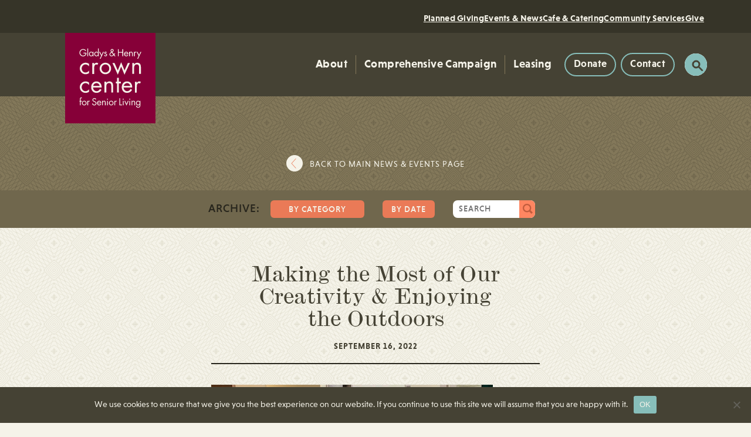

--- FILE ---
content_type: text/html; charset=UTF-8
request_url: https://crowncenterstl.org/2022/09/16/making-the-most-of-our-creativity-enjoying-the-outdoors/
body_size: 13913
content:

<!DOCTYPE html>
<!--[if lt IE 7]> <html class="no-js lt-ie9 lt-ie8 lt-ie7" lang="en"> <![endif]-->
<!--[if IE 7]>    <html class="no-js lt-ie9 lt-ie8" lang="en"> <![endif]-->
<!--[if IE 8]>    <html class="no-js lt-ie9" lang="en"> <![endif]-->
<!--[if gt IE 8]><!--> <html class="no-js" lang="en"> <!--<![endif]-->
<head>
<meta charset="UTF-8" />
<title>
	Making the Most of Our Creativity &amp; Enjoying the Outdoors - Crown CenterCrown Center</title>
<link rel="profile" href="http://gmpg.org/xfn/11" />
<link rel="stylesheet" type="text/css" media="all" href="https://crowncenterstl.org/wp-content/themes/crown-center/style.css" />
<link rel="pingback" href="https://crowncenterstl.org/xmlrpc.php" />
<link rel="Shortcut Icon" href="/favicon.ico" type="image/x-icon" />
<meta name="viewport" content="width=device-width, initial-scale=1, maximum-scale=1">

<link rel="stylesheet" href="https://crowncenterstl.org/wp-content/themes/crown-center/library/css/screen.min.css?v=21" type="text/css" media="screen" title="no title" charset="utf-8">
<link rel="stylesheet" href="https://crowncenterstl.org/wp-content/themes/crown-center/library/css/print.min.css" type="text/css" media="print" title="no title" charset="utf-8">

<meta name='robots' content='index, follow, max-image-preview:large, max-snippet:-1, max-video-preview:-1' />
	<style>img:is([sizes="auto" i], [sizes^="auto," i]) { contain-intrinsic-size: 3000px 1500px }</style>
	
	<!-- This site is optimized with the Yoast SEO plugin v25.5 - https://yoast.com/wordpress/plugins/seo/ -->
	<link rel="canonical" href="https://crowncenterstl.org/2022/09/16/making-the-most-of-our-creativity-enjoying-the-outdoors/" />
	<meta property="og:locale" content="en_US" />
	<meta property="og:type" content="article" />
	<meta property="og:title" content="Making the Most of Our Creativity &amp; Enjoying the Outdoors - Crown Center" />
	<meta property="og:url" content="https://crowncenterstl.org/2022/09/16/making-the-most-of-our-creativity-enjoying-the-outdoors/" />
	<meta property="og:site_name" content="Crown Center" />
	<meta property="article:published_time" content="2022-09-16T14:53:16+00:00" />
	<meta property="og:image" content="https://crowncenterstl.org/wp-content/uploads/2022/09/group-painting.jpg" />
	<meta property="og:image:width" content="480" />
	<meta property="og:image:height" content="640" />
	<meta property="og:image:type" content="image/jpeg" />
	<meta name="author" content="Randi Schenberg" />
	<meta name="twitter:card" content="summary_large_image" />
	<meta name="twitter:label1" content="Written by" />
	<meta name="twitter:data1" content="Randi Schenberg" />
	<script type="application/ld+json" class="yoast-schema-graph">{"@context":"https://schema.org","@graph":[{"@type":"Article","@id":"https://crowncenterstl.org/2022/09/16/making-the-most-of-our-creativity-enjoying-the-outdoors/#article","isPartOf":{"@id":"https://crowncenterstl.org/2022/09/16/making-the-most-of-our-creativity-enjoying-the-outdoors/"},"author":{"name":"Randi Schenberg","@id":"https://crowncenterstl.org/#/schema/person/9f1265c495af482fd53a1f8272658019"},"headline":"Making the Most of Our Creativity &#038; Enjoying the Outdoors","datePublished":"2022-09-16T14:53:16+00:00","mainEntityOfPage":{"@id":"https://crowncenterstl.org/2022/09/16/making-the-most-of-our-creativity-enjoying-the-outdoors/"},"wordCount":9,"commentCount":0,"publisher":{"@id":"https://crowncenterstl.org/#organization"},"image":{"@id":"https://crowncenterstl.org/2022/09/16/making-the-most-of-our-creativity-enjoying-the-outdoors/#primaryimage"},"thumbnailUrl":"https://crowncenterstl.org/wp-content/uploads/2022/09/group-painting.jpg","inLanguage":"en-US","potentialAction":[{"@type":"CommentAction","name":"Comment","target":["https://crowncenterstl.org/2022/09/16/making-the-most-of-our-creativity-enjoying-the-outdoors/#respond"]}]},{"@type":"WebPage","@id":"https://crowncenterstl.org/2022/09/16/making-the-most-of-our-creativity-enjoying-the-outdoors/","url":"https://crowncenterstl.org/2022/09/16/making-the-most-of-our-creativity-enjoying-the-outdoors/","name":"Making the Most of Our Creativity & Enjoying the Outdoors - Crown Center","isPartOf":{"@id":"https://crowncenterstl.org/#website"},"primaryImageOfPage":{"@id":"https://crowncenterstl.org/2022/09/16/making-the-most-of-our-creativity-enjoying-the-outdoors/#primaryimage"},"image":{"@id":"https://crowncenterstl.org/2022/09/16/making-the-most-of-our-creativity-enjoying-the-outdoors/#primaryimage"},"thumbnailUrl":"https://crowncenterstl.org/wp-content/uploads/2022/09/group-painting.jpg","datePublished":"2022-09-16T14:53:16+00:00","breadcrumb":{"@id":"https://crowncenterstl.org/2022/09/16/making-the-most-of-our-creativity-enjoying-the-outdoors/#breadcrumb"},"inLanguage":"en-US","potentialAction":[{"@type":"ReadAction","target":["https://crowncenterstl.org/2022/09/16/making-the-most-of-our-creativity-enjoying-the-outdoors/"]}]},{"@type":"ImageObject","inLanguage":"en-US","@id":"https://crowncenterstl.org/2022/09/16/making-the-most-of-our-creativity-enjoying-the-outdoors/#primaryimage","url":"https://crowncenterstl.org/wp-content/uploads/2022/09/group-painting.jpg","contentUrl":"https://crowncenterstl.org/wp-content/uploads/2022/09/group-painting.jpg","width":480,"height":640},{"@type":"BreadcrumbList","@id":"https://crowncenterstl.org/2022/09/16/making-the-most-of-our-creativity-enjoying-the-outdoors/#breadcrumb","itemListElement":[{"@type":"ListItem","position":1,"name":"Home","item":"https://crowncenterstl.org/"},{"@type":"ListItem","position":2,"name":"Events &#038; News","item":"https://crowncenterstl.org/events-and-news/"},{"@type":"ListItem","position":3,"name":"Making the Most of Our Creativity &#038; Enjoying the Outdoors"}]},{"@type":"WebSite","@id":"https://crowncenterstl.org/#website","url":"https://crowncenterstl.org/","name":"Crown Center","description":"","publisher":{"@id":"https://crowncenterstl.org/#organization"},"potentialAction":[{"@type":"SearchAction","target":{"@type":"EntryPoint","urlTemplate":"https://crowncenterstl.org/?s={search_term_string}"},"query-input":{"@type":"PropertyValueSpecification","valueRequired":true,"valueName":"search_term_string"}}],"inLanguage":"en-US"},{"@type":"Organization","@id":"https://crowncenterstl.org/#organization","name":"Crown Center for Senior Living","url":"https://crowncenterstl.org/","logo":{"@type":"ImageObject","inLanguage":"en-US","@id":"https://crowncenterstl.org/#/schema/logo/image/","url":"https://crowncenterstl.org/wp-content/uploads/2016/04/Crown2016_logo_png-color_rgb.png","contentUrl":"https://crowncenterstl.org/wp-content/uploads/2016/04/Crown2016_logo_png-color_rgb.png","width":1085,"height":1085,"caption":"Crown Center for Senior Living"},"image":{"@id":"https://crowncenterstl.org/#/schema/logo/image/"}},{"@type":"Person","@id":"https://crowncenterstl.org/#/schema/person/9f1265c495af482fd53a1f8272658019","name":"Randi Schenberg","image":{"@type":"ImageObject","inLanguage":"en-US","@id":"https://crowncenterstl.org/#/schema/person/image/","url":"https://secure.gravatar.com/avatar/2b8334437df8281a1b4c119180608824d14bbd5bc744f7f9b9a47b079cdbc683?s=96&d=mm&r=g","contentUrl":"https://secure.gravatar.com/avatar/2b8334437df8281a1b4c119180608824d14bbd5bc744f7f9b9a47b079cdbc683?s=96&d=mm&r=g","caption":"Randi Schenberg"},"url":"https://crowncenterstl.org/author/rschenberg/"}]}</script>
	<!-- / Yoast SEO plugin. -->


<link rel='dns-prefetch' href='//ajax.googleapis.com' />
<link rel="alternate" type="application/rss+xml" title="Crown Center &raquo; Feed" href="https://crowncenterstl.org/feed/" />
<link rel="alternate" type="application/rss+xml" title="Crown Center &raquo; Comments Feed" href="https://crowncenterstl.org/comments/feed/" />
<link rel="alternate" type="application/rss+xml" title="Crown Center &raquo; Making the Most of Our Creativity &#038; Enjoying the Outdoors Comments Feed" href="https://crowncenterstl.org/2022/09/16/making-the-most-of-our-creativity-enjoying-the-outdoors/feed/" />
<script type="text/javascript">
/* <![CDATA[ */
window._wpemojiSettings = {"baseUrl":"https:\/\/s.w.org\/images\/core\/emoji\/16.0.1\/72x72\/","ext":".png","svgUrl":"https:\/\/s.w.org\/images\/core\/emoji\/16.0.1\/svg\/","svgExt":".svg","source":{"concatemoji":"https:\/\/crowncenterstl.org\/wp-includes\/js\/wp-emoji-release.min.js?ver=6.8.3"}};
/*! This file is auto-generated */
!function(s,n){var o,i,e;function c(e){try{var t={supportTests:e,timestamp:(new Date).valueOf()};sessionStorage.setItem(o,JSON.stringify(t))}catch(e){}}function p(e,t,n){e.clearRect(0,0,e.canvas.width,e.canvas.height),e.fillText(t,0,0);var t=new Uint32Array(e.getImageData(0,0,e.canvas.width,e.canvas.height).data),a=(e.clearRect(0,0,e.canvas.width,e.canvas.height),e.fillText(n,0,0),new Uint32Array(e.getImageData(0,0,e.canvas.width,e.canvas.height).data));return t.every(function(e,t){return e===a[t]})}function u(e,t){e.clearRect(0,0,e.canvas.width,e.canvas.height),e.fillText(t,0,0);for(var n=e.getImageData(16,16,1,1),a=0;a<n.data.length;a++)if(0!==n.data[a])return!1;return!0}function f(e,t,n,a){switch(t){case"flag":return n(e,"\ud83c\udff3\ufe0f\u200d\u26a7\ufe0f","\ud83c\udff3\ufe0f\u200b\u26a7\ufe0f")?!1:!n(e,"\ud83c\udde8\ud83c\uddf6","\ud83c\udde8\u200b\ud83c\uddf6")&&!n(e,"\ud83c\udff4\udb40\udc67\udb40\udc62\udb40\udc65\udb40\udc6e\udb40\udc67\udb40\udc7f","\ud83c\udff4\u200b\udb40\udc67\u200b\udb40\udc62\u200b\udb40\udc65\u200b\udb40\udc6e\u200b\udb40\udc67\u200b\udb40\udc7f");case"emoji":return!a(e,"\ud83e\udedf")}return!1}function g(e,t,n,a){var r="undefined"!=typeof WorkerGlobalScope&&self instanceof WorkerGlobalScope?new OffscreenCanvas(300,150):s.createElement("canvas"),o=r.getContext("2d",{willReadFrequently:!0}),i=(o.textBaseline="top",o.font="600 32px Arial",{});return e.forEach(function(e){i[e]=t(o,e,n,a)}),i}function t(e){var t=s.createElement("script");t.src=e,t.defer=!0,s.head.appendChild(t)}"undefined"!=typeof Promise&&(o="wpEmojiSettingsSupports",i=["flag","emoji"],n.supports={everything:!0,everythingExceptFlag:!0},e=new Promise(function(e){s.addEventListener("DOMContentLoaded",e,{once:!0})}),new Promise(function(t){var n=function(){try{var e=JSON.parse(sessionStorage.getItem(o));if("object"==typeof e&&"number"==typeof e.timestamp&&(new Date).valueOf()<e.timestamp+604800&&"object"==typeof e.supportTests)return e.supportTests}catch(e){}return null}();if(!n){if("undefined"!=typeof Worker&&"undefined"!=typeof OffscreenCanvas&&"undefined"!=typeof URL&&URL.createObjectURL&&"undefined"!=typeof Blob)try{var e="postMessage("+g.toString()+"("+[JSON.stringify(i),f.toString(),p.toString(),u.toString()].join(",")+"));",a=new Blob([e],{type:"text/javascript"}),r=new Worker(URL.createObjectURL(a),{name:"wpTestEmojiSupports"});return void(r.onmessage=function(e){c(n=e.data),r.terminate(),t(n)})}catch(e){}c(n=g(i,f,p,u))}t(n)}).then(function(e){for(var t in e)n.supports[t]=e[t],n.supports.everything=n.supports.everything&&n.supports[t],"flag"!==t&&(n.supports.everythingExceptFlag=n.supports.everythingExceptFlag&&n.supports[t]);n.supports.everythingExceptFlag=n.supports.everythingExceptFlag&&!n.supports.flag,n.DOMReady=!1,n.readyCallback=function(){n.DOMReady=!0}}).then(function(){return e}).then(function(){var e;n.supports.everything||(n.readyCallback(),(e=n.source||{}).concatemoji?t(e.concatemoji):e.wpemoji&&e.twemoji&&(t(e.twemoji),t(e.wpemoji)))}))}((window,document),window._wpemojiSettings);
/* ]]> */
</script>
<style id='wp-emoji-styles-inline-css' type='text/css'>

	img.wp-smiley, img.emoji {
		display: inline !important;
		border: none !important;
		box-shadow: none !important;
		height: 1em !important;
		width: 1em !important;
		margin: 0 0.07em !important;
		vertical-align: -0.1em !important;
		background: none !important;
		padding: 0 !important;
	}
</style>
<link rel='stylesheet' id='wp-block-library-css' href='https://crowncenterstl.org/wp-includes/css/dist/block-library/style.min.css?ver=6.8.3' type='text/css' media='all' />
<style id='classic-theme-styles-inline-css' type='text/css'>
/*! This file is auto-generated */
.wp-block-button__link{color:#fff;background-color:#32373c;border-radius:9999px;box-shadow:none;text-decoration:none;padding:calc(.667em + 2px) calc(1.333em + 2px);font-size:1.125em}.wp-block-file__button{background:#32373c;color:#fff;text-decoration:none}
</style>
<style id='global-styles-inline-css' type='text/css'>
:root{--wp--preset--aspect-ratio--square: 1;--wp--preset--aspect-ratio--4-3: 4/3;--wp--preset--aspect-ratio--3-4: 3/4;--wp--preset--aspect-ratio--3-2: 3/2;--wp--preset--aspect-ratio--2-3: 2/3;--wp--preset--aspect-ratio--16-9: 16/9;--wp--preset--aspect-ratio--9-16: 9/16;--wp--preset--color--black: #000000;--wp--preset--color--cyan-bluish-gray: #abb8c3;--wp--preset--color--white: #ffffff;--wp--preset--color--pale-pink: #f78da7;--wp--preset--color--vivid-red: #cf2e2e;--wp--preset--color--luminous-vivid-orange: #ff6900;--wp--preset--color--luminous-vivid-amber: #fcb900;--wp--preset--color--light-green-cyan: #7bdcb5;--wp--preset--color--vivid-green-cyan: #00d084;--wp--preset--color--pale-cyan-blue: #8ed1fc;--wp--preset--color--vivid-cyan-blue: #0693e3;--wp--preset--color--vivid-purple: #9b51e0;--wp--preset--gradient--vivid-cyan-blue-to-vivid-purple: linear-gradient(135deg,rgba(6,147,227,1) 0%,rgb(155,81,224) 100%);--wp--preset--gradient--light-green-cyan-to-vivid-green-cyan: linear-gradient(135deg,rgb(122,220,180) 0%,rgb(0,208,130) 100%);--wp--preset--gradient--luminous-vivid-amber-to-luminous-vivid-orange: linear-gradient(135deg,rgba(252,185,0,1) 0%,rgba(255,105,0,1) 100%);--wp--preset--gradient--luminous-vivid-orange-to-vivid-red: linear-gradient(135deg,rgba(255,105,0,1) 0%,rgb(207,46,46) 100%);--wp--preset--gradient--very-light-gray-to-cyan-bluish-gray: linear-gradient(135deg,rgb(238,238,238) 0%,rgb(169,184,195) 100%);--wp--preset--gradient--cool-to-warm-spectrum: linear-gradient(135deg,rgb(74,234,220) 0%,rgb(151,120,209) 20%,rgb(207,42,186) 40%,rgb(238,44,130) 60%,rgb(251,105,98) 80%,rgb(254,248,76) 100%);--wp--preset--gradient--blush-light-purple: linear-gradient(135deg,rgb(255,206,236) 0%,rgb(152,150,240) 100%);--wp--preset--gradient--blush-bordeaux: linear-gradient(135deg,rgb(254,205,165) 0%,rgb(254,45,45) 50%,rgb(107,0,62) 100%);--wp--preset--gradient--luminous-dusk: linear-gradient(135deg,rgb(255,203,112) 0%,rgb(199,81,192) 50%,rgb(65,88,208) 100%);--wp--preset--gradient--pale-ocean: linear-gradient(135deg,rgb(255,245,203) 0%,rgb(182,227,212) 50%,rgb(51,167,181) 100%);--wp--preset--gradient--electric-grass: linear-gradient(135deg,rgb(202,248,128) 0%,rgb(113,206,126) 100%);--wp--preset--gradient--midnight: linear-gradient(135deg,rgb(2,3,129) 0%,rgb(40,116,252) 100%);--wp--preset--font-size--small: 13px;--wp--preset--font-size--medium: 20px;--wp--preset--font-size--large: 36px;--wp--preset--font-size--x-large: 42px;--wp--preset--spacing--20: 0.44rem;--wp--preset--spacing--30: 0.67rem;--wp--preset--spacing--40: 1rem;--wp--preset--spacing--50: 1.5rem;--wp--preset--spacing--60: 2.25rem;--wp--preset--spacing--70: 3.38rem;--wp--preset--spacing--80: 5.06rem;--wp--preset--shadow--natural: 6px 6px 9px rgba(0, 0, 0, 0.2);--wp--preset--shadow--deep: 12px 12px 50px rgba(0, 0, 0, 0.4);--wp--preset--shadow--sharp: 6px 6px 0px rgba(0, 0, 0, 0.2);--wp--preset--shadow--outlined: 6px 6px 0px -3px rgba(255, 255, 255, 1), 6px 6px rgba(0, 0, 0, 1);--wp--preset--shadow--crisp: 6px 6px 0px rgba(0, 0, 0, 1);}:where(.is-layout-flex){gap: 0.5em;}:where(.is-layout-grid){gap: 0.5em;}body .is-layout-flex{display: flex;}.is-layout-flex{flex-wrap: wrap;align-items: center;}.is-layout-flex > :is(*, div){margin: 0;}body .is-layout-grid{display: grid;}.is-layout-grid > :is(*, div){margin: 0;}:where(.wp-block-columns.is-layout-flex){gap: 2em;}:where(.wp-block-columns.is-layout-grid){gap: 2em;}:where(.wp-block-post-template.is-layout-flex){gap: 1.25em;}:where(.wp-block-post-template.is-layout-grid){gap: 1.25em;}.has-black-color{color: var(--wp--preset--color--black) !important;}.has-cyan-bluish-gray-color{color: var(--wp--preset--color--cyan-bluish-gray) !important;}.has-white-color{color: var(--wp--preset--color--white) !important;}.has-pale-pink-color{color: var(--wp--preset--color--pale-pink) !important;}.has-vivid-red-color{color: var(--wp--preset--color--vivid-red) !important;}.has-luminous-vivid-orange-color{color: var(--wp--preset--color--luminous-vivid-orange) !important;}.has-luminous-vivid-amber-color{color: var(--wp--preset--color--luminous-vivid-amber) !important;}.has-light-green-cyan-color{color: var(--wp--preset--color--light-green-cyan) !important;}.has-vivid-green-cyan-color{color: var(--wp--preset--color--vivid-green-cyan) !important;}.has-pale-cyan-blue-color{color: var(--wp--preset--color--pale-cyan-blue) !important;}.has-vivid-cyan-blue-color{color: var(--wp--preset--color--vivid-cyan-blue) !important;}.has-vivid-purple-color{color: var(--wp--preset--color--vivid-purple) !important;}.has-black-background-color{background-color: var(--wp--preset--color--black) !important;}.has-cyan-bluish-gray-background-color{background-color: var(--wp--preset--color--cyan-bluish-gray) !important;}.has-white-background-color{background-color: var(--wp--preset--color--white) !important;}.has-pale-pink-background-color{background-color: var(--wp--preset--color--pale-pink) !important;}.has-vivid-red-background-color{background-color: var(--wp--preset--color--vivid-red) !important;}.has-luminous-vivid-orange-background-color{background-color: var(--wp--preset--color--luminous-vivid-orange) !important;}.has-luminous-vivid-amber-background-color{background-color: var(--wp--preset--color--luminous-vivid-amber) !important;}.has-light-green-cyan-background-color{background-color: var(--wp--preset--color--light-green-cyan) !important;}.has-vivid-green-cyan-background-color{background-color: var(--wp--preset--color--vivid-green-cyan) !important;}.has-pale-cyan-blue-background-color{background-color: var(--wp--preset--color--pale-cyan-blue) !important;}.has-vivid-cyan-blue-background-color{background-color: var(--wp--preset--color--vivid-cyan-blue) !important;}.has-vivid-purple-background-color{background-color: var(--wp--preset--color--vivid-purple) !important;}.has-black-border-color{border-color: var(--wp--preset--color--black) !important;}.has-cyan-bluish-gray-border-color{border-color: var(--wp--preset--color--cyan-bluish-gray) !important;}.has-white-border-color{border-color: var(--wp--preset--color--white) !important;}.has-pale-pink-border-color{border-color: var(--wp--preset--color--pale-pink) !important;}.has-vivid-red-border-color{border-color: var(--wp--preset--color--vivid-red) !important;}.has-luminous-vivid-orange-border-color{border-color: var(--wp--preset--color--luminous-vivid-orange) !important;}.has-luminous-vivid-amber-border-color{border-color: var(--wp--preset--color--luminous-vivid-amber) !important;}.has-light-green-cyan-border-color{border-color: var(--wp--preset--color--light-green-cyan) !important;}.has-vivid-green-cyan-border-color{border-color: var(--wp--preset--color--vivid-green-cyan) !important;}.has-pale-cyan-blue-border-color{border-color: var(--wp--preset--color--pale-cyan-blue) !important;}.has-vivid-cyan-blue-border-color{border-color: var(--wp--preset--color--vivid-cyan-blue) !important;}.has-vivid-purple-border-color{border-color: var(--wp--preset--color--vivid-purple) !important;}.has-vivid-cyan-blue-to-vivid-purple-gradient-background{background: var(--wp--preset--gradient--vivid-cyan-blue-to-vivid-purple) !important;}.has-light-green-cyan-to-vivid-green-cyan-gradient-background{background: var(--wp--preset--gradient--light-green-cyan-to-vivid-green-cyan) !important;}.has-luminous-vivid-amber-to-luminous-vivid-orange-gradient-background{background: var(--wp--preset--gradient--luminous-vivid-amber-to-luminous-vivid-orange) !important;}.has-luminous-vivid-orange-to-vivid-red-gradient-background{background: var(--wp--preset--gradient--luminous-vivid-orange-to-vivid-red) !important;}.has-very-light-gray-to-cyan-bluish-gray-gradient-background{background: var(--wp--preset--gradient--very-light-gray-to-cyan-bluish-gray) !important;}.has-cool-to-warm-spectrum-gradient-background{background: var(--wp--preset--gradient--cool-to-warm-spectrum) !important;}.has-blush-light-purple-gradient-background{background: var(--wp--preset--gradient--blush-light-purple) !important;}.has-blush-bordeaux-gradient-background{background: var(--wp--preset--gradient--blush-bordeaux) !important;}.has-luminous-dusk-gradient-background{background: var(--wp--preset--gradient--luminous-dusk) !important;}.has-pale-ocean-gradient-background{background: var(--wp--preset--gradient--pale-ocean) !important;}.has-electric-grass-gradient-background{background: var(--wp--preset--gradient--electric-grass) !important;}.has-midnight-gradient-background{background: var(--wp--preset--gradient--midnight) !important;}.has-small-font-size{font-size: var(--wp--preset--font-size--small) !important;}.has-medium-font-size{font-size: var(--wp--preset--font-size--medium) !important;}.has-large-font-size{font-size: var(--wp--preset--font-size--large) !important;}.has-x-large-font-size{font-size: var(--wp--preset--font-size--x-large) !important;}
:where(.wp-block-post-template.is-layout-flex){gap: 1.25em;}:where(.wp-block-post-template.is-layout-grid){gap: 1.25em;}
:where(.wp-block-columns.is-layout-flex){gap: 2em;}:where(.wp-block-columns.is-layout-grid){gap: 2em;}
:root :where(.wp-block-pullquote){font-size: 1.5em;line-height: 1.6;}
</style>
<link rel='stylesheet' id='cookie-notice-front-css' href='https://crowncenterstl.org/wp-content/plugins/cookie-notice/css/front.min.css?ver=2.5.7' type='text/css' media='all' />
<script type="text/javascript" id="cookie-notice-front-js-before">
/* <![CDATA[ */
var cnArgs = {"ajaxUrl":"https:\/\/crowncenterstl.org\/wp-admin\/admin-ajax.php","nonce":"3883dc6171","hideEffect":"fade","position":"bottom","onScroll":false,"onScrollOffset":100,"onClick":false,"cookieName":"cookie_notice_accepted","cookieTime":2592000,"cookieTimeRejected":2592000,"globalCookie":false,"redirection":false,"cache":false,"revokeCookies":false,"revokeCookiesOpt":"automatic"};
/* ]]> */
</script>
<script type="text/javascript" src="https://crowncenterstl.org/wp-content/plugins/cookie-notice/js/front.min.js?ver=2.5.7" id="cookie-notice-front-js"></script>
<script type="text/javascript" src="https://ajax.googleapis.com/ajax/libs/jquery/3.2.1/jquery.min.js?ver=3.2.1" id="jquery-js"></script>
<script type="text/javascript" src="https://crowncenterstl.org/wp-includes/js/jquery/jquery-migrate.min.js?ver=3.4.1" id="jquery-migrate-js"></script>
<script type="text/javascript" src="https://crowncenterstl.org/wp-content/themes/crown-center/library/javascript/modernizr.custom.39711.js?ver=null" id="modernizr-js"></script>
<link rel="https://api.w.org/" href="https://crowncenterstl.org/wp-json/" /><link rel="alternate" title="JSON" type="application/json" href="https://crowncenterstl.org/wp-json/wp/v2/posts/6203" /><link rel="EditURI" type="application/rsd+xml" title="RSD" href="https://crowncenterstl.org/xmlrpc.php?rsd" />
<link rel='shortlink' href='https://crowncenterstl.org/?p=6203' />
<link rel="alternate" title="oEmbed (JSON)" type="application/json+oembed" href="https://crowncenterstl.org/wp-json/oembed/1.0/embed?url=https%3A%2F%2Fcrowncenterstl.org%2F2022%2F09%2F16%2Fmaking-the-most-of-our-creativity-enjoying-the-outdoors%2F" />
<link rel="alternate" title="oEmbed (XML)" type="text/xml+oembed" href="https://crowncenterstl.org/wp-json/oembed/1.0/embed?url=https%3A%2F%2Fcrowncenterstl.org%2F2022%2F09%2F16%2Fmaking-the-most-of-our-creativity-enjoying-the-outdoors%2F&#038;format=xml" />

		<!-- GA Google Analytics @ https://m0n.co/ga -->
		<script async src="https://www.googletagmanager.com/gtag/js?id=G-RC96YGVPPL"></script>
		<script>
			window.dataLayer = window.dataLayer || [];
			function gtag(){dataLayer.push(arguments);}
			gtag('js', new Date());
			gtag('config', 'G-RC96YGVPPL');
		</script>

	<style type="text/css">.recentcomments a{display:inline !important;padding:0 !important;margin:0 !important;}</style>
</head>

<body class="wp-singular post-template-default single single-post postid-6203 single-format-standard wp-theme-crown-center cookies-not-set">
	<svg style="display: none;">

<symbol id="twitter" viewBox="0 0 16.5 17">
<path d="M14.6,5.3c0,0.1,0,0.3,0,0.4c0,4.3-3.3,9.2-9.2,9.2c-1.8,0-3.5-0.5-5-1.5c0.3,0,0.5,0,0.8,0c1.5,0,2.9-0.5,4-1.4
	c-1.4,0-2.6-1-3-2.2c0.2,0,0.4,0.1,0.6,0.1c0.3,0,0.6,0,0.9-0.1C2.2,9.5,1,8.2,1,6.6c0,0,0,0,0,0C1.5,6.8,2,7,2.5,7
	C1.6,6.4,1.1,5.4,1.1,4.3c0-0.6,0.2-1.2,0.4-1.6c1.6,2,4,3.3,6.7,3.4C8.1,5.8,8.1,5.6,8.1,5.3c0-1.8,1.4-3.2,3.2-3.2
	c0.9,0,1.8,0.4,2.4,1c0.7-0.1,1.4-0.4,2.1-0.8c-0.2,0.8-0.8,1.4-1.4,1.8C15,4,15.6,3.9,16.2,3.6C15.8,4.2,15.2,4.8,14.6,5.3z"/>
</symbol>

<symbol id="facebook" viewBox="0 0 16.5 17">
<path d="M12.4,2.9h-1.6c-1.2,0-1.5,0.6-1.5,1.4v1.9h2.9l-0.4,3H9.3v7.6H6.3V9.2H3.7v-3h2.6V4.1c0-2.5,1.6-3.9,3.8-3.9
	c1.1,0,2,0.1,2.3,0.1V2.9z"/>
</symbol>

<symbol id="instagram" viewBox="0 0 16.5 17">
	<path d="M8.2,1.9c2.2,0,2.4,0,3.3,0c0.8,0,1.2,0.2,1.5,0.3c0.4,0.1,0.6,0.3,0.9,0.6c0.3,0.3,0.5,0.6,0.6,0.9
		c0.1,0.3,0.2,0.7,0.3,1.5c0,0.9,0,1.1,0,3.3s0,2.4,0,3.3c0,0.8-0.2,1.2-0.3,1.5c-0.1,0.4-0.3,0.6-0.6,0.9c-0.3,0.3-0.6,0.5-0.9,0.6
		c-0.3,0.1-0.7,0.2-1.5,0.3c-0.9,0-1.1,0-3.3,0s-2.4,0-3.3,0c-0.8,0-1.2-0.2-1.5-0.3c-0.4-0.1-0.6-0.3-0.9-0.6
		c-0.3-0.3-0.5-0.6-0.6-0.9c-0.1-0.3-0.2-0.7-0.3-1.5c0-0.9,0-1.1,0-3.3s0-2.4,0-3.3c0-0.8,0.2-1.2,0.3-1.5c0.1-0.4,0.3-0.6,0.6-0.9
		c0.3-0.3,0.6-0.5,0.9-0.6C3.8,2.1,4.2,2,5,1.9C5.8,1.9,6.1,1.9,8.2,1.9 M8.2,0.4c-2.2,0-2.5,0-3.3,0c-0.9,0-1.4,0.2-2,0.4
		C2.4,1,2,1.3,1.5,1.8C1.1,2.2,0.8,2.7,0.6,3.2c-0.2,0.5-0.3,1.1-0.4,2c0,0.9,0,1.1,0,3.3c0,2.2,0,2.5,0,3.3c0,0.9,0.2,1.4,0.4,2
		c0.2,0.5,0.5,1,0.9,1.4C2,15.7,2.4,16,3,16.2c0.5,0.2,1.1,0.3,2,0.4c0.9,0,1.1,0,3.3,0s2.5,0,3.3,0c0.9,0,1.4-0.2,2-0.4
		c0.5-0.2,1-0.5,1.4-0.9c0.4-0.4,0.7-0.9,0.9-1.4c0.2-0.5,0.3-1.1,0.4-2c0-0.9,0-1.1,0-3.3s0-2.5,0-3.3c0-0.9-0.2-1.4-0.4-2
		c-0.2-0.5-0.5-1-0.9-1.4c-0.4-0.4-0.9-0.7-1.4-0.9c-0.5-0.2-1.1-0.3-2-0.4C10.7,0.4,10.4,0.4,8.2,0.4L8.2,0.4z"/>
	<path d="M8.2,4.3C6,4.3,4.1,6.2,4.1,8.5s1.9,4.2,4.2,4.2s4.2-1.9,4.2-4.2S10.5,4.3,8.2,4.3z M8.2,11.2c-1.5,0-2.7-1.2-2.7-2.7
		s1.2-2.7,2.7-2.7s2.7,1.2,2.7,2.7S9.7,11.2,8.2,11.2z"/>
	<circle cx="12.6" cy="4.2" r="1"/>
</symbol>

<symbol id="linkedin" viewBox="0 0 16.5 17">
<path d="M2.4,4.6L2.4,4.6c-1.1,0-1.8-0.8-1.8-1.7c0-1,0.7-1.7,1.9-1.7c1.1,0,1.8,0.7,1.8,1.7C4.3,3.8,3.5,4.6,2.4,4.6z M4,15.9H0.7
	V5.9H4V15.9z M16,15.9h-3.3v-5.3c0-1.3-0.5-2.2-1.7-2.2c-0.9,0-1.5,0.6-1.7,1.2C9.2,9.7,9.2,10,9.2,10.3v5.6H5.9c0-9,0-9.9,0-9.9
	h3.3v1.4h0c0.4-0.7,1.2-1.7,3-1.7c2.2,0,3.8,1.4,3.8,4.5V15.9z"/>
</symbol>

<symbol id="flickr" viewBox="0 0 16.5 17">
<path d="M4.4,5.6c-1.6,0-2.9,1.3-2.9,2.9s1.3,2.9,2.9,2.9s2.9-1.3,2.9-2.9S6,5.6,4.4,5.6z M12.1,5.6c-1.6,0-2.9,1.3-2.9,2.9
	s1.3,2.9,2.9,2.9S15,10.1,15,8.5S13.7,5.6,12.1,5.6z"/>
</symbol>

<symbol id="youtube" viewBox="0 0 40 28.2">
	<path d="M39.4,6.2c0,0-0.4-2.7-1.6-3.9c-1.5-1.6-3.2-1.6-4-1.7C28.3,0.2,20,0.2,20,0.2h0c0,0-8.3,0-13.8,0.4
			c-0.8,0.1-2.5,0.1-4,1.7C1,3.5,0.6,6.2,0.6,6.2s-0.4,3.2-0.4,6.4v3c0,3.2,0.4,6.4,0.4,6.4s0.4,2.7,1.6,3.9
			c1.5,1.6,3.5,1.5,4.4,1.7C9.7,27.9,20,28,20,28s8.3,0,13.8-0.4c0.8-0.1,2.5-0.1,4-1.7c1.2-1.2,1.6-3.9,1.6-3.9s0.4-3.2,0.4-6.4v-3
			C39.8,9.4,39.4,6.2,39.4,6.2z M15.9,19.2l0-11.1l10.7,5.6L15.9,19.2z"/>
</symbol>

<symbol id="download" viewBox="0 0 40.1 40.1">
	<path d="M20,0.4C9.2,0.4,0.4,9.2,0.4,20S9.2,39.7,20,39.7c10.9,0,19.7-8.8,19.7-19.7S30.9,0.4,20,0.4z M28.8,22l-7.9,10.2 c-0.5,0.7-1.5,0.6-2,0L11.3,22c-0.6-0.8,0-2,1-2h4.1V7.4h7.4V20h4.1C28.9,20,29.5,21.2,28.8,22z"/>
</symbol>

</svg><div id="container" class="section_blog">
	<header class="site-header__mod">
		<a class="site-header__mod--logo" href="/" title="The Gladys and Henry Crown Center for Senior Living"><svg id="logo" viewBox="0 0 260.4 260.4">
	<g class="tagline">
		<g>
			<path d="M44.8,208.4h-2.2v-10.7h-1.2v-2h1.2v-5.1c0-1.1,0-2.4,0.6-3.3c0.7-1.1,2-1.6,3.3-1.6c0.5,0,1,0.1,1.5,0.3v2.2
				c-0.5-0.2-0.9-0.3-1.5-0.3c-1.8,0-1.8,1.2-1.8,3.5v4.3H48v2h-3.2V208.4z"/>
		</g>
		<path d="M55,195.3c-3.7,0-6.7,3-6.7,6.7c0,3.7,3,6.7,6.7,6.7s6.7-2.9,6.7-6.7C61.6,198.3,58.7,195.3,55,195.3z M55,206.7
			c-2.7,0-4.5-2.1-4.5-4.7c0-2.6,1.8-4.7,4.5-4.7c2.7,0,4.5,2.1,4.5,4.7C59.5,204.6,57.6,206.7,55,206.7z"/>
		<g>
			<path d="M66.2,197.1L66.2,197.1c0.8-1,1.5-1.7,2.9-1.7c0.7,0,1.3,0.2,1.9,0.6l-1,2c-0.4-0.3-0.7-0.6-1.3-0.6
				c-2.4,0-2.5,3.1-2.5,4.7v6.3h-2.2v-12.7h2.2V197.1z"/>
		</g>
		<g>
			<path d="M87.7,192c-0.8-1.4-1.8-2.2-3.5-2.2c-1.8,0-3.4,1.3-3.4,3.2c0,1.8,1.8,2.6,3.2,3.2l1.4,0.6c2.6,1.2,4.9,2.5,4.9,5.7
				c0,3.6-2.9,6.3-6.4,6.3c-3.3,0-5.7-2.1-6.3-5.3l2.2-0.6c0.3,2.1,1.9,3.8,4.1,3.8c2.2,0,4.2-1.7,4.2-4c0-2.4-1.9-3.2-3.8-4.1
				l-1.2-0.5c-2.4-1.1-4.4-2.3-4.4-5.2c0-3.2,2.7-5.2,5.7-5.2c2.3,0,4.2,1.2,5.3,3.2L87.7,192z"/>
		</g>
		<path d="M98.2,195.3c-4,0-6.2,3.1-6.2,6.9c0,3.6,2.4,6.5,6.2,6.5c2.6,0,4.6-1.3,5.9-3.6l-1.8-1.1c-0.8,1.5-2,2.6-3.9,2.6
			c-2.5,0-4.1-1.9-4.2-4.2h10C104.4,198.7,102.2,195.3,98.2,195.3z M94.3,200.7c0.3-1.8,2-3.3,3.9-3.3c1.9,0,3.4,1.5,3.7,3.3H94.3z"
			/>
		<g>
			<path d="M108.9,197.2L108.9,197.2c0.9-1.2,2.1-1.9,3.7-1.9c3.5,0,4.3,2.5,4.3,5.5v7.5h-2.2v-7.2c0-2.1-0.2-3.9-2.7-3.9
				c-3,0-3.2,2.8-3.2,5v6h-2.2v-12.7h2.2V197.2z"/>
		</g>
		<g>
			<path d="M123.6,190.9c0,0.9-0.7,1.5-1.5,1.5s-1.5-0.7-1.5-1.5c0-0.8,0.7-1.5,1.5-1.5S123.6,190.1,123.6,190.9z"/>
			<rect x="121" y="195.7" width="2.2" height="12.7"/>
		</g>
		<path d="M132.8,195.3c-3.7,0-6.7,3-6.7,6.7c0,3.7,3,6.7,6.7,6.7c3.7,0,6.7-2.9,6.7-6.7C139.5,198.3,136.5,195.3,132.8,195.3z
			 M132.8,206.7c-2.7,0-4.5-2.1-4.5-4.7c0-2.6,1.8-4.7,4.5-4.7c2.7,0,4.5,2.1,4.5,4.7C137.3,204.6,135.5,206.7,132.8,206.7z"/>
		<g>
			<path d="M144.1,197.1L144.1,197.1c0.8-1,1.5-1.7,2.9-1.7c0.7,0,1.3,0.2,1.9,0.6l-1,2c-0.4-0.3-0.7-0.6-1.3-0.6
				c-2.4,0-2.5,3.1-2.5,4.7v6.3h-2.2v-12.7h2.2V197.1z"/>
		</g>
		<g>
			<polygon points="158.6,206.3 164.2,206.3 164.2,208.4 156.3,208.4 156.3,188 158.6,188 		"/>
		</g>
		<g>
			<path d="M169,190.9c0,0.9-0.7,1.5-1.5,1.5c-0.8,0-1.5-0.7-1.5-1.5c0-0.8,0.7-1.5,1.5-1.5C168.3,189.4,169,190.1,169,190.9z"/>
			<rect x="166.4" y="195.7" width="2.2" height="12.7"/>
		</g>
		<g>
			<polygon points="176.9,204.2 180.7,195.7 183.1,195.7 176.9,209.2 170.7,195.7 173.1,195.7 		"/>
		</g>
		<g>
			<path d="M187.8,190.9c0,0.9-0.7,1.5-1.5,1.5s-1.5-0.7-1.5-1.5c0-0.8,0.7-1.5,1.5-1.5S187.8,190.1,187.8,190.9z"/>
			<rect x="185.2" y="195.7" width="2.2" height="12.7"/>
		</g>
		<g>
			<path d="M193.6,197.2L193.6,197.2c0.9-1.2,2.1-1.9,3.7-1.9c3.5,0,4.3,2.5,4.3,5.5v7.5h-2.2v-7.2c0-2.1-0.2-3.9-2.7-3.9
				c-3,0-3.2,2.8-3.2,5v6h-2.2v-12.7h2.2V197.2z"/>
		</g>
		<path d="M214.6,195.7v1.8h-0.1c-1-1.4-2.6-2.2-4.3-2.2c-3.8,0-6.1,3.2-6.1,6.8c0,3.5,2.4,6.6,6.1,6.6c1.7,0,3.4-0.8,4.4-2.1h0.1
			v1.5c0,2.9-0.7,5.3-4.1,5.3c-2.3,0-4-1.5-4.1-3.8h-2.2c0.1,3.6,2.7,5.8,6.2,5.8c1.9,0,3.7-0.7,4.9-2.2c1.3-1.7,1.3-3.4,1.3-5.5
			v-12.1H214.6z M210.5,206.7c-2.7,0-4.2-2.4-4.2-4.8c0-2.4,1.6-4.6,4.1-4.6c2.7,0,4.3,2.1,4.3,4.6
			C214.7,204.5,213.2,206.7,210.5,206.7z"/>
	</g>
	<g id="main-logo">
		<g>
			<path d="M68.7,149.9h-0.1c-2.5-3.1-5.5-5.3-9.7-5.3c-6.5,0-11.1,5.3-11.1,11.6c0,6.2,4.3,11.6,10.8,11.6c4.5,0,7.6-2,10.2-5.4h0.1
				v7.1c-3.1,2.1-6.2,3.2-9.9,3.2c-9.5,0-16.7-7.1-16.7-16.5c0-9.3,7.5-16.5,16.7-16.5c3.4,0,6.9,1.1,9.7,3.1V149.9z"/>
		</g>
		<path d="M90.3,139.7c-9.8,0-15.2,7.7-15.2,16.9c0,9,6,16.1,15.3,16.1c6.4,0,11.5-3.2,14.5-8.8l-4.5-2.6c-2.1,3.7-5,6.5-9.5,6.5
			c-6.1,0-10.2-4.7-10.3-10.5h24.6C105.7,148,100.4,139.7,90.3,139.7z M80.9,152.8c0.7-4.5,4.9-8.2,9.5-8.2c4.7,0,8.5,3.7,9.2,8.2
			H80.9z"/>
		<g>
			<path d="M118.6,144.3h0.1c2.2-3,5.1-4.7,8.9-4.7c8.7,0,10.7,6.3,10.7,13.6v18.6H133v-17.7c0-5.1-0.4-9.6-6.6-9.6
				c-7.3,0-7.8,6.8-7.8,12.4v14.9h-5.3v-31.3h5.3V144.3z"/>
		</g>
		<g>
			<polygon points="154.9,171.8 149.5,171.8 149.5,145.5 146.3,145.5 146.3,140.5 149.5,140.5 149.5,129.3 154.9,129.3 154.9,140.5 
				160.5,140.5 160.5,145.5 154.9,145.5 		"/>
		</g>
		<path d="M178.4,139.7c-9.8,0-15.2,7.7-15.2,16.9c0,9,6,16.1,15.3,16.1c6.4,0,11.5-3.2,14.5-8.8l-4.5-2.6c-2.1,3.7-5,6.5-9.5,6.5
			c-6.1,0-10.2-4.7-10.3-10.5h24.6C193.8,148,188.5,139.7,178.4,139.7z M169,152.8c0.7-4.5,4.9-8.2,9.5-8.2c4.7,0,8.5,3.7,9.2,8.2
			H169z"/>
		<g>
			<path d="M206.5,143.9h0.1c1.9-2.5,3.5-4.3,6.9-4.3c1.8,0,3.3,0.6,4.8,1.5l-2.5,4.9c-1.1-0.7-1.8-1.4-3.2-1.4
				c-5.9,0-6.1,7.5-6.1,11.6v15.7h-5.3v-31.3h5.3V143.9z"/>
		</g>
		<g>
			<path d="M68.7,96.1h-0.1c-2.5-3.1-5.5-5.3-9.7-5.3c-6.5,0-11.1,5.3-11.1,11.6c0,6.2,4.3,11.6,10.8,11.6c4.5,0,7.6-2,10.2-5.4h0.1
				v7.1c-3.1,2.1-6.2,3.2-9.9,3.2c-9.5,0-16.7-7.1-16.7-16.5c0-9.3,7.5-16.5,16.7-16.5c3.4,0,6.9,1.1,9.7,3.1V96.1z"/>
		</g>
		<g>
			<path d="M83.7,90.2h0.1c1.9-2.5,3.5-4.3,6.9-4.3c1.8,0,3.3,0.6,4.8,1.5L93,92.3c-1.1-0.7-1.8-1.4-3.2-1.4c-5.9,0-6.1,7.5-6.1,11.6
				v15.7h-5.3V86.8h5.3V90.2z"/>
		</g>
		<path d="M116,85.9c-9.2,0-16.5,7.4-16.5,16.6c0,9.2,7.3,16.5,16.5,16.5s16.5-7.3,16.5-16.5C132.5,93.3,125.2,85.9,116,85.9z
			 M116,114c-6.6,0-11.1-5.2-11.1-11.6c0-6.3,4.5-11.6,11.1-11.6c6.6,0,11.1,5.3,11.1,11.6C127.2,108.9,122.6,114,116,114z"/>
		<g>
			<polygon points="151.7,108 161.5,84.4 171.3,108 180.6,86.8 186.6,86.8 171.1,120.3 161.5,97 151.8,120.3 136.4,86.8 142.5,86.8 
						"/>
		</g>
		<g>
			<path d="M198.7,90.6h0.1c2.2-3,5.1-4.7,8.9-4.7c8.7,0,10.7,6.3,10.7,13.6v18.6h-5.3v-17.7c0-5.1-0.4-9.6-6.6-9.6
				c-7.3,0-7.8,6.8-7.8,12.4v14.9h-5.3V86.8h5.3V90.6z"/>
		</g>
	</g>
	<g class="tagline">
		<g>
			<path d="M61.4,57c0.1,2.8-0.2,5-2.1,7.2c-1.9,2.2-4.7,3.4-7.5,3.4c-5.7,0-10.5-4.8-10.5-10.5c0-5.8,4.8-10.6,10.6-10.6
				c3.6,0,6.5,1.6,8.6,4.4l-1.6,1.5c-1.7-2.4-4-3.8-7-3.8c-4.6,0-8.3,3.9-8.3,8.5c0,2.2,0.9,4.2,2.4,5.8c1.5,1.5,3.6,2.6,5.8,2.6
				c3.5,0,7.3-2.6,7.3-6.4h-6.1V57H61.4z"/>
		</g>
		<g>
			<rect x="64.1" y="44.9" width="2.2" height="22.3"/>
		</g>
		<path d="M79.3,54.5v1.8h-0.1c-1.1-1.4-2.6-2.2-4.3-2.2c-3.8,0-6.1,3.1-6.1,6.7c0,3.5,2.4,6.7,6.1,6.7c1.8,0,3.3-0.7,4.4-2.1h0.1
			v1.8h2.2V54.5H79.3z M75.2,65.5c-2.7,0-4.2-2.4-4.2-4.8c0-2.4,1.6-4.6,4.1-4.6c2.7,0,4.3,2.1,4.3,4.6C79.4,63.3,78,65.5,75.2,65.5z
			"/>
		<path d="M94.5,44.9v11.4h-0.1c-1-1.4-2.6-2.2-4.3-2.2c-3.8,0-6.1,3.1-6.1,6.7c0,3.5,2.4,6.7,6.1,6.7c1.7,0,3.3-0.7,4.4-2.1h0.1v1.8
			h2.2V44.9H94.5z M90.4,65.5c-2.7,0-4.2-2.4-4.2-4.8c0-2.4,1.6-4.6,4.1-4.6c2.7,0,4.3,2.1,4.3,4.6C94.6,63.3,93.1,65.5,90.4,65.5z"
			/>
		<g>
			<polygon points="98.1,54.5 100.6,54.5 105.1,63.6 109.2,54.5 111.7,54.5 102.3,74.3 99.9,74.3 104,66 		"/>
		</g>
		<g>
			<path d="M118.4,57.4c-0.3-0.7-0.9-1.3-1.7-1.3c-0.8,0-1.6,0.6-1.6,1.4c0,1.2,1.5,1.6,2.9,2.2c1.5,0.6,2.9,1.5,2.9,3.6
				c0,2.4-1.9,4.1-4.3,4.1c-2.1,0-3.8-1.2-4.5-3.2l1.9-0.8c0.5,1.2,1.2,2,2.6,2c1.2,0,2.1-0.8,2.1-1.9c0-2.8-5.7-1.9-5.7-5.9
				c0-2.1,1.7-3.6,3.8-3.6c1.5,0,2.8,1,3.4,2.4L118.4,57.4z"/>
		</g>
		<path d="M141.8,62.7l2.6-3l-1.6-1.4l-2.3,2.7l-4.3-5.5c1.8-1.3,3.6-2.6,3.6-5.1c0-2.4-2-4-4.3-4c-2.5,0-4.5,1.8-4.5,4.3
			c0,1.7,1.1,3.1,2,4.3l-0.2,0.2c-2.5,1.7-5,3.3-5,6.7c0,3.2,2.8,5.6,5.9,5.6c2.5,0,4.7-1.6,6.5-3.2l2.2,2.9h2.9L141.8,62.7z
			 M135.3,48.4c1.2,0,2.2,0.8,2.2,2.1c0,1.6-1.4,2.4-2.5,3.3l-0.2,0.1l-0.5-0.7c-0.6-0.8-1.2-1.6-1.2-2.6
			C133.1,49.4,134.1,48.4,135.3,48.4z M133.5,65.5c-1.9,0-3.6-1.8-3.6-3.7c0-2.1,1.8-3.3,3.4-4.4l1-0.6l4.5,5.8
			C137.4,63.9,135.6,65.5,133.5,65.5z"/>
		<g>
			<polygon points="165,55.1 165,46.8 167.2,46.8 167.2,67.2 165,67.2 165,57.2 154.5,57.2 154.5,67.2 152.3,67.2 152.3,46.8 
				154.5,46.8 154.5,55.1 		"/>
		</g>
		<path d="M176.1,54.1c-4,0-6.2,3.1-6.2,6.9c0,3.6,2.4,6.5,6.2,6.5c2.6,0,4.6-1.3,5.9-3.6l-1.8-1.1c-0.8,1.5-2,2.6-3.9,2.6
			c-2.5,0-4.1-1.9-4.2-4.2h10C182.3,57.5,180.1,54.1,176.1,54.1z M172.2,59.5c0.3-1.8,2-3.3,3.9-3.3c1.9,0,3.4,1.5,3.7,3.3H172.2z"/>
		<g>
			<path d="M186.8,56L186.8,56c0.9-1.2,2.1-1.9,3.7-1.9c3.5,0,4.3,2.5,4.3,5.5v7.5h-2.2V60c0-2.1-0.2-3.9-2.7-3.9c-3,0-3.2,2.8-3.2,5
				v6h-2.2V54.5h2.2V56z"/>
		</g>
		<g>
			<path d="M200.6,55.9L200.6,55.9c0.8-1,1.5-1.7,2.9-1.7c0.7,0,1.3,0.2,1.9,0.6l-1,2c-0.4-0.3-0.7-0.6-1.3-0.6
				c-2.4,0-2.5,3.1-2.5,4.7v6.3h-2.2V54.5h2.2V55.9z"/>
		</g>
		<g>
			<polygon points="206.1,54.5 208.6,54.5 213.1,63.6 217.2,54.5 219.7,54.5 210.3,74.3 207.8,74.3 211.9,66 		"/>
		</g>
	</g>
</svg>
</a>
		<div class="site-header__navs">
			<nav class="site-header__mod--tertiary">
				<div class="site-header__mod--tertiary-navigation"><ul id="menu-tertiary-navigation" class="menu"><li id="menu-item-7629" class="menu-item menu-item-type-custom menu-item-object-custom menu-item-7629"><a target="_blank" href="https://crowncenterstllegacy.org">Planned Giving</a></li>
<li id="menu-item-7525" class="menu-item menu-item-type-custom menu-item-object-custom menu-item-7525"><a href="/events-and-news/">Events &#038; News</a></li>
<li id="menu-item-7526" class="menu-item menu-item-type-post_type menu-item-object-page menu-item-7526"><a href="https://crowncenterstl.org/cafe/">Cafe &#038; Catering</a></li>
<li id="menu-item-7527" class="menu-item menu-item-type-post_type menu-item-object-page menu-item-7527"><a href="https://crowncenterstl.org/community-services/">Community Services</a></li>
<li id="menu-item-7528" class="menu-item menu-item-type-post_type menu-item-object-page menu-item-7528"><a href="https://crowncenterstl.org/give/">Give</a></li>
</ul></div>			</nav>
			<div class="site-header__mod--main">
				<nav class="site-header__mod--nav">
					<div class="site-header__mod--main-navigation"><ul id="menu-main-navigation" class="menu"><li id="menu-item-7521" class="menu-item menu-item-type-post_type menu-item-object-page menu-item-7521"><a href="https://crowncenterstl.org/about/">About</a></li>
<li id="menu-item-7523" class="menu-item menu-item-type-post_type menu-item-object-page menu-item-7523"><a href="https://crowncenterstl.org/campaign/">Comprehensive Campaign</a></li>
<li id="menu-item-7522" class="menu-item menu-item-type-post_type menu-item-object-page menu-item-7522"><a href="https://crowncenterstl.org/leasing/">Leasing</a></li>
<li id="menu-item-7520" class="button__pill menu-item menu-item-type-post_type menu-item-object-page menu-item-7520"><a href="https://crowncenterstl.org/donate/">Donate</a></li>
<li id="menu-item-7524" class="button__pill menu-item menu-item-type-post_type menu-item-object-page menu-item-7524"><a href="https://crowncenterstl.org/contact-us/">Contact</a></li>
</ul></div>				</nav>
			</div>
			<div class="site-header__mod--search">
				<form role="search" method="get" id="search_form" action="https://crowncenterstl.org/">
	<input type="text" class="text" value="" placeholder="Search" name="s" id="s" /><input type="submit" value="submit" id="search_submit" />
</form>
				<button class="site-header__mod--search-toggler js-search-toggle">
					<svg width="20" height="20" viewBox="0 0 20 20" fill="none" xmlns="http://www.w3.org/2000/svg">
<path id="search" d="M17.6 19L11.3 12.7C10.8 13.1 10.225 13.4167 9.575 13.65C8.925 13.8833 8.23333 14 7.5 14C5.68333 14 4.14583 13.3708 2.8875 12.1125C1.62917 10.8542 1 9.31667 1 7.5C1 5.68333 1.62917 4.14583 2.8875 2.8875C4.14583 1.62917 5.68333 1 7.5 1C9.31667 1 10.8542 1.62917 12.1125 2.8875C13.3708 4.14583 14 5.68333 14 7.5C14 8.23333 13.8833 8.925 13.65 9.575C13.4167 10.225 13.1 10.8 12.7 11.3L19 17.6L17.6 19ZM7.5 12C8.75 12 9.8125 11.5625 10.6875 10.6875C11.5625 9.8125 12 8.75 12 7.5C12 6.25 11.5625 5.1875 10.6875 4.3125C9.8125 3.4375 8.75 3 7.5 3C6.25 3 5.1875 3.4375 4.3125 4.3125C3.4375 5.1875 3 6.25 3 7.5C3 8.75 3.4375 9.8125 4.3125 10.6875C5.1875 11.5625 6.25 12 7.5 12Z" fill="#454234" stroke="#454234"/>
</svg>
				</button>
			</div>
		</div>
		<button class="site-header__mod--toggler js-menu-toggle">
			<span>Menu</span>
		</button>
	</header>




<header class="subheader">
	<div class="center wysiwyg photos_wysiwyg">
		<a class="back" href="/events-and-news/">Back to main news & events page</a>
	</div>
	
<aside class="explore_blog">
	Archive: 
	<ul class="dd catdd">
	<li class="categories">By Category<ul>	<li class="cat-item cat-item-2"><a href="https://crowncenterstl.org/category/activities/">Activities</a>
</li>
	<li class="cat-item cat-item-12"><a href="https://crowncenterstl.org/category/annual-report/">Annual Report</a>
</li>
	<li class="cat-item cat-item-9"><a href="https://crowncenterstl.org/category/events/">Events</a>
</li>
	<li class="cat-item cat-item-10"><a href="https://crowncenterstl.org/category/marketing/">Marketing</a>
</li>
	<li class="cat-item cat-item-3"><a href="https://crowncenterstl.org/category/news/">News</a>
</li>
	<li class="cat-item cat-item-4"><a href="https://crowncenterstl.org/category/partnering/">Partnering</a>
</li>
	<li class="cat-item cat-item-5"><a href="https://crowncenterstl.org/category/program/">Program</a>
</li>
	<li class="cat-item cat-item-6"><a href="https://crowncenterstl.org/category/trips/">Trips</a>
</li>
	<li class="cat-item cat-item-1"><a href="https://crowncenterstl.org/category/uncategorized/">Uncategorized</a>
</li>
</ul></li> 
	</ul>
	<ul class="dd">
		<li>By Date
			<ul>
	  				<li><a href='https://crowncenterstl.org/2025/'>2025</a></li>
	<li><a href='https://crowncenterstl.org/2024/'>2024</a></li>
	<li><a href='https://crowncenterstl.org/2023/'>2023</a></li>
	<li><a href='https://crowncenterstl.org/2022/'>2022</a></li>
	<li><a href='https://crowncenterstl.org/2021/'>2021</a></li>
	<li><a href='https://crowncenterstl.org/2020/'>2020</a></li>
	<li><a href='https://crowncenterstl.org/2019/'>2019</a></li>
	<li><a href='https://crowncenterstl.org/2018/'>2018</a></li>
	<li><a href='https://crowncenterstl.org/2017/'>2017</a></li>
	<li><a href='https://crowncenterstl.org/2016/'>2016</a></li>
	<li><a href='https://crowncenterstl.org/2015/'>2015</a></li>
	<li><a href='https://crowncenterstl.org/2014/'>2014</a></li>
	<li><a href='https://crowncenterstl.org/2013/'>2013</a></li>
			</ul>
		</li>
	</ul>
	<form role="search" method="get" id="search_form" action="https://crowncenterstl.org/">
		<input type="text" class="text" value="" placeholder="Search" name="s" id="s" />
		<input type="hidden" name="post_type" value="post" />
		<input type="submit" value="submit" id="search_submit" />
	</form>
</aside></header>

<section class="content center_content">
			<article id="post-6203" class="post wysiwyg main_wysiwyg" style="">
			<h2 class="post_title">Making the Most of Our Creativity &#038; Enjoying the Outdoors</h2>
			<small class="entry-meta">September 16, 2022</small>
			<div class="entry">
				<img width="480" height="640" src="https://crowncenterstl.org/wp-content/uploads/2022/09/group-painting.jpg" class="attachment-medium size-medium wp-post-image" alt="" decoding="async" fetchpriority="high" />				<p><img decoding="async" class="alignnone size-full wp-image-6206" src="https://crowncenterstl.org/wp-content/uploads/2022/09/Lisa-and-painters.jpg" alt="" width="480" height="640" /></p>
<p><img decoding="async" class="alignnone size-full wp-image-6212" src="https://crowncenterstl.org/wp-content/uploads/2022/09/Market-Entrance.jpg" alt="" width="480" height="640" /> <img loading="lazy" decoding="async" class="alignnone size-full wp-image-6209" src="https://crowncenterstl.org/wp-content/uploads/2022/09/Jan-O-and-residents.jpg" alt="" width="480" height="640" /></p>
				<div class="share">
					<!-- ADDTHIS BUTTON BEGIN -->
					<a class="addthis_button_facebook_like" fb:like:layout="button_count"></a>
					<a class="addthis_button_tweet"></a>
					<a class="addthis_button_pinterest_pinit" pi:pinit:layout="horizontal"></a>
					<a class="addthis_counter addthis_pill_style"></a>

					<script type="text/javascript" src="http://s7.addthis.com/js/250/addthis_widget.js"></script>
					<!-- ADDTHIS BUTTON END -->
				</div>
			</div>
		</article>
	</section>

</div><!--container-->
<footer class="site-footer">
	<div class="site-footer__wrap top">
		<div class="site-footer__info">
			<a class="site-footer__logo" href="/">
				<svg id="logo" viewBox="0 0 260.4 260.4">
	<g class="tagline">
		<g>
			<path d="M44.8,208.4h-2.2v-10.7h-1.2v-2h1.2v-5.1c0-1.1,0-2.4,0.6-3.3c0.7-1.1,2-1.6,3.3-1.6c0.5,0,1,0.1,1.5,0.3v2.2
				c-0.5-0.2-0.9-0.3-1.5-0.3c-1.8,0-1.8,1.2-1.8,3.5v4.3H48v2h-3.2V208.4z"/>
		</g>
		<path d="M55,195.3c-3.7,0-6.7,3-6.7,6.7c0,3.7,3,6.7,6.7,6.7s6.7-2.9,6.7-6.7C61.6,198.3,58.7,195.3,55,195.3z M55,206.7
			c-2.7,0-4.5-2.1-4.5-4.7c0-2.6,1.8-4.7,4.5-4.7c2.7,0,4.5,2.1,4.5,4.7C59.5,204.6,57.6,206.7,55,206.7z"/>
		<g>
			<path d="M66.2,197.1L66.2,197.1c0.8-1,1.5-1.7,2.9-1.7c0.7,0,1.3,0.2,1.9,0.6l-1,2c-0.4-0.3-0.7-0.6-1.3-0.6
				c-2.4,0-2.5,3.1-2.5,4.7v6.3h-2.2v-12.7h2.2V197.1z"/>
		</g>
		<g>
			<path d="M87.7,192c-0.8-1.4-1.8-2.2-3.5-2.2c-1.8,0-3.4,1.3-3.4,3.2c0,1.8,1.8,2.6,3.2,3.2l1.4,0.6c2.6,1.2,4.9,2.5,4.9,5.7
				c0,3.6-2.9,6.3-6.4,6.3c-3.3,0-5.7-2.1-6.3-5.3l2.2-0.6c0.3,2.1,1.9,3.8,4.1,3.8c2.2,0,4.2-1.7,4.2-4c0-2.4-1.9-3.2-3.8-4.1
				l-1.2-0.5c-2.4-1.1-4.4-2.3-4.4-5.2c0-3.2,2.7-5.2,5.7-5.2c2.3,0,4.2,1.2,5.3,3.2L87.7,192z"/>
		</g>
		<path d="M98.2,195.3c-4,0-6.2,3.1-6.2,6.9c0,3.6,2.4,6.5,6.2,6.5c2.6,0,4.6-1.3,5.9-3.6l-1.8-1.1c-0.8,1.5-2,2.6-3.9,2.6
			c-2.5,0-4.1-1.9-4.2-4.2h10C104.4,198.7,102.2,195.3,98.2,195.3z M94.3,200.7c0.3-1.8,2-3.3,3.9-3.3c1.9,0,3.4,1.5,3.7,3.3H94.3z"
			/>
		<g>
			<path d="M108.9,197.2L108.9,197.2c0.9-1.2,2.1-1.9,3.7-1.9c3.5,0,4.3,2.5,4.3,5.5v7.5h-2.2v-7.2c0-2.1-0.2-3.9-2.7-3.9
				c-3,0-3.2,2.8-3.2,5v6h-2.2v-12.7h2.2V197.2z"/>
		</g>
		<g>
			<path d="M123.6,190.9c0,0.9-0.7,1.5-1.5,1.5s-1.5-0.7-1.5-1.5c0-0.8,0.7-1.5,1.5-1.5S123.6,190.1,123.6,190.9z"/>
			<rect x="121" y="195.7" width="2.2" height="12.7"/>
		</g>
		<path d="M132.8,195.3c-3.7,0-6.7,3-6.7,6.7c0,3.7,3,6.7,6.7,6.7c3.7,0,6.7-2.9,6.7-6.7C139.5,198.3,136.5,195.3,132.8,195.3z
			 M132.8,206.7c-2.7,0-4.5-2.1-4.5-4.7c0-2.6,1.8-4.7,4.5-4.7c2.7,0,4.5,2.1,4.5,4.7C137.3,204.6,135.5,206.7,132.8,206.7z"/>
		<g>
			<path d="M144.1,197.1L144.1,197.1c0.8-1,1.5-1.7,2.9-1.7c0.7,0,1.3,0.2,1.9,0.6l-1,2c-0.4-0.3-0.7-0.6-1.3-0.6
				c-2.4,0-2.5,3.1-2.5,4.7v6.3h-2.2v-12.7h2.2V197.1z"/>
		</g>
		<g>
			<polygon points="158.6,206.3 164.2,206.3 164.2,208.4 156.3,208.4 156.3,188 158.6,188 		"/>
		</g>
		<g>
			<path d="M169,190.9c0,0.9-0.7,1.5-1.5,1.5c-0.8,0-1.5-0.7-1.5-1.5c0-0.8,0.7-1.5,1.5-1.5C168.3,189.4,169,190.1,169,190.9z"/>
			<rect x="166.4" y="195.7" width="2.2" height="12.7"/>
		</g>
		<g>
			<polygon points="176.9,204.2 180.7,195.7 183.1,195.7 176.9,209.2 170.7,195.7 173.1,195.7 		"/>
		</g>
		<g>
			<path d="M187.8,190.9c0,0.9-0.7,1.5-1.5,1.5s-1.5-0.7-1.5-1.5c0-0.8,0.7-1.5,1.5-1.5S187.8,190.1,187.8,190.9z"/>
			<rect x="185.2" y="195.7" width="2.2" height="12.7"/>
		</g>
		<g>
			<path d="M193.6,197.2L193.6,197.2c0.9-1.2,2.1-1.9,3.7-1.9c3.5,0,4.3,2.5,4.3,5.5v7.5h-2.2v-7.2c0-2.1-0.2-3.9-2.7-3.9
				c-3,0-3.2,2.8-3.2,5v6h-2.2v-12.7h2.2V197.2z"/>
		</g>
		<path d="M214.6,195.7v1.8h-0.1c-1-1.4-2.6-2.2-4.3-2.2c-3.8,0-6.1,3.2-6.1,6.8c0,3.5,2.4,6.6,6.1,6.6c1.7,0,3.4-0.8,4.4-2.1h0.1
			v1.5c0,2.9-0.7,5.3-4.1,5.3c-2.3,0-4-1.5-4.1-3.8h-2.2c0.1,3.6,2.7,5.8,6.2,5.8c1.9,0,3.7-0.7,4.9-2.2c1.3-1.7,1.3-3.4,1.3-5.5
			v-12.1H214.6z M210.5,206.7c-2.7,0-4.2-2.4-4.2-4.8c0-2.4,1.6-4.6,4.1-4.6c2.7,0,4.3,2.1,4.3,4.6
			C214.7,204.5,213.2,206.7,210.5,206.7z"/>
	</g>
	<g id="main-logo">
		<g>
			<path d="M68.7,149.9h-0.1c-2.5-3.1-5.5-5.3-9.7-5.3c-6.5,0-11.1,5.3-11.1,11.6c0,6.2,4.3,11.6,10.8,11.6c4.5,0,7.6-2,10.2-5.4h0.1
				v7.1c-3.1,2.1-6.2,3.2-9.9,3.2c-9.5,0-16.7-7.1-16.7-16.5c0-9.3,7.5-16.5,16.7-16.5c3.4,0,6.9,1.1,9.7,3.1V149.9z"/>
		</g>
		<path d="M90.3,139.7c-9.8,0-15.2,7.7-15.2,16.9c0,9,6,16.1,15.3,16.1c6.4,0,11.5-3.2,14.5-8.8l-4.5-2.6c-2.1,3.7-5,6.5-9.5,6.5
			c-6.1,0-10.2-4.7-10.3-10.5h24.6C105.7,148,100.4,139.7,90.3,139.7z M80.9,152.8c0.7-4.5,4.9-8.2,9.5-8.2c4.7,0,8.5,3.7,9.2,8.2
			H80.9z"/>
		<g>
			<path d="M118.6,144.3h0.1c2.2-3,5.1-4.7,8.9-4.7c8.7,0,10.7,6.3,10.7,13.6v18.6H133v-17.7c0-5.1-0.4-9.6-6.6-9.6
				c-7.3,0-7.8,6.8-7.8,12.4v14.9h-5.3v-31.3h5.3V144.3z"/>
		</g>
		<g>
			<polygon points="154.9,171.8 149.5,171.8 149.5,145.5 146.3,145.5 146.3,140.5 149.5,140.5 149.5,129.3 154.9,129.3 154.9,140.5 
				160.5,140.5 160.5,145.5 154.9,145.5 		"/>
		</g>
		<path d="M178.4,139.7c-9.8,0-15.2,7.7-15.2,16.9c0,9,6,16.1,15.3,16.1c6.4,0,11.5-3.2,14.5-8.8l-4.5-2.6c-2.1,3.7-5,6.5-9.5,6.5
			c-6.1,0-10.2-4.7-10.3-10.5h24.6C193.8,148,188.5,139.7,178.4,139.7z M169,152.8c0.7-4.5,4.9-8.2,9.5-8.2c4.7,0,8.5,3.7,9.2,8.2
			H169z"/>
		<g>
			<path d="M206.5,143.9h0.1c1.9-2.5,3.5-4.3,6.9-4.3c1.8,0,3.3,0.6,4.8,1.5l-2.5,4.9c-1.1-0.7-1.8-1.4-3.2-1.4
				c-5.9,0-6.1,7.5-6.1,11.6v15.7h-5.3v-31.3h5.3V143.9z"/>
		</g>
		<g>
			<path d="M68.7,96.1h-0.1c-2.5-3.1-5.5-5.3-9.7-5.3c-6.5,0-11.1,5.3-11.1,11.6c0,6.2,4.3,11.6,10.8,11.6c4.5,0,7.6-2,10.2-5.4h0.1
				v7.1c-3.1,2.1-6.2,3.2-9.9,3.2c-9.5,0-16.7-7.1-16.7-16.5c0-9.3,7.5-16.5,16.7-16.5c3.4,0,6.9,1.1,9.7,3.1V96.1z"/>
		</g>
		<g>
			<path d="M83.7,90.2h0.1c1.9-2.5,3.5-4.3,6.9-4.3c1.8,0,3.3,0.6,4.8,1.5L93,92.3c-1.1-0.7-1.8-1.4-3.2-1.4c-5.9,0-6.1,7.5-6.1,11.6
				v15.7h-5.3V86.8h5.3V90.2z"/>
		</g>
		<path d="M116,85.9c-9.2,0-16.5,7.4-16.5,16.6c0,9.2,7.3,16.5,16.5,16.5s16.5-7.3,16.5-16.5C132.5,93.3,125.2,85.9,116,85.9z
			 M116,114c-6.6,0-11.1-5.2-11.1-11.6c0-6.3,4.5-11.6,11.1-11.6c6.6,0,11.1,5.3,11.1,11.6C127.2,108.9,122.6,114,116,114z"/>
		<g>
			<polygon points="151.7,108 161.5,84.4 171.3,108 180.6,86.8 186.6,86.8 171.1,120.3 161.5,97 151.8,120.3 136.4,86.8 142.5,86.8 
						"/>
		</g>
		<g>
			<path d="M198.7,90.6h0.1c2.2-3,5.1-4.7,8.9-4.7c8.7,0,10.7,6.3,10.7,13.6v18.6h-5.3v-17.7c0-5.1-0.4-9.6-6.6-9.6
				c-7.3,0-7.8,6.8-7.8,12.4v14.9h-5.3V86.8h5.3V90.6z"/>
		</g>
	</g>
	<g class="tagline">
		<g>
			<path d="M61.4,57c0.1,2.8-0.2,5-2.1,7.2c-1.9,2.2-4.7,3.4-7.5,3.4c-5.7,0-10.5-4.8-10.5-10.5c0-5.8,4.8-10.6,10.6-10.6
				c3.6,0,6.5,1.6,8.6,4.4l-1.6,1.5c-1.7-2.4-4-3.8-7-3.8c-4.6,0-8.3,3.9-8.3,8.5c0,2.2,0.9,4.2,2.4,5.8c1.5,1.5,3.6,2.6,5.8,2.6
				c3.5,0,7.3-2.6,7.3-6.4h-6.1V57H61.4z"/>
		</g>
		<g>
			<rect x="64.1" y="44.9" width="2.2" height="22.3"/>
		</g>
		<path d="M79.3,54.5v1.8h-0.1c-1.1-1.4-2.6-2.2-4.3-2.2c-3.8,0-6.1,3.1-6.1,6.7c0,3.5,2.4,6.7,6.1,6.7c1.8,0,3.3-0.7,4.4-2.1h0.1
			v1.8h2.2V54.5H79.3z M75.2,65.5c-2.7,0-4.2-2.4-4.2-4.8c0-2.4,1.6-4.6,4.1-4.6c2.7,0,4.3,2.1,4.3,4.6C79.4,63.3,78,65.5,75.2,65.5z
			"/>
		<path d="M94.5,44.9v11.4h-0.1c-1-1.4-2.6-2.2-4.3-2.2c-3.8,0-6.1,3.1-6.1,6.7c0,3.5,2.4,6.7,6.1,6.7c1.7,0,3.3-0.7,4.4-2.1h0.1v1.8
			h2.2V44.9H94.5z M90.4,65.5c-2.7,0-4.2-2.4-4.2-4.8c0-2.4,1.6-4.6,4.1-4.6c2.7,0,4.3,2.1,4.3,4.6C94.6,63.3,93.1,65.5,90.4,65.5z"
			/>
		<g>
			<polygon points="98.1,54.5 100.6,54.5 105.1,63.6 109.2,54.5 111.7,54.5 102.3,74.3 99.9,74.3 104,66 		"/>
		</g>
		<g>
			<path d="M118.4,57.4c-0.3-0.7-0.9-1.3-1.7-1.3c-0.8,0-1.6,0.6-1.6,1.4c0,1.2,1.5,1.6,2.9,2.2c1.5,0.6,2.9,1.5,2.9,3.6
				c0,2.4-1.9,4.1-4.3,4.1c-2.1,0-3.8-1.2-4.5-3.2l1.9-0.8c0.5,1.2,1.2,2,2.6,2c1.2,0,2.1-0.8,2.1-1.9c0-2.8-5.7-1.9-5.7-5.9
				c0-2.1,1.7-3.6,3.8-3.6c1.5,0,2.8,1,3.4,2.4L118.4,57.4z"/>
		</g>
		<path d="M141.8,62.7l2.6-3l-1.6-1.4l-2.3,2.7l-4.3-5.5c1.8-1.3,3.6-2.6,3.6-5.1c0-2.4-2-4-4.3-4c-2.5,0-4.5,1.8-4.5,4.3
			c0,1.7,1.1,3.1,2,4.3l-0.2,0.2c-2.5,1.7-5,3.3-5,6.7c0,3.2,2.8,5.6,5.9,5.6c2.5,0,4.7-1.6,6.5-3.2l2.2,2.9h2.9L141.8,62.7z
			 M135.3,48.4c1.2,0,2.2,0.8,2.2,2.1c0,1.6-1.4,2.4-2.5,3.3l-0.2,0.1l-0.5-0.7c-0.6-0.8-1.2-1.6-1.2-2.6
			C133.1,49.4,134.1,48.4,135.3,48.4z M133.5,65.5c-1.9,0-3.6-1.8-3.6-3.7c0-2.1,1.8-3.3,3.4-4.4l1-0.6l4.5,5.8
			C137.4,63.9,135.6,65.5,133.5,65.5z"/>
		<g>
			<polygon points="165,55.1 165,46.8 167.2,46.8 167.2,67.2 165,67.2 165,57.2 154.5,57.2 154.5,67.2 152.3,67.2 152.3,46.8 
				154.5,46.8 154.5,55.1 		"/>
		</g>
		<path d="M176.1,54.1c-4,0-6.2,3.1-6.2,6.9c0,3.6,2.4,6.5,6.2,6.5c2.6,0,4.6-1.3,5.9-3.6l-1.8-1.1c-0.8,1.5-2,2.6-3.9,2.6
			c-2.5,0-4.1-1.9-4.2-4.2h10C182.3,57.5,180.1,54.1,176.1,54.1z M172.2,59.5c0.3-1.8,2-3.3,3.9-3.3c1.9,0,3.4,1.5,3.7,3.3H172.2z"/>
		<g>
			<path d="M186.8,56L186.8,56c0.9-1.2,2.1-1.9,3.7-1.9c3.5,0,4.3,2.5,4.3,5.5v7.5h-2.2V60c0-2.1-0.2-3.9-2.7-3.9c-3,0-3.2,2.8-3.2,5
				v6h-2.2V54.5h2.2V56z"/>
		</g>
		<g>
			<path d="M200.6,55.9L200.6,55.9c0.8-1,1.5-1.7,2.9-1.7c0.7,0,1.3,0.2,1.9,0.6l-1,2c-0.4-0.3-0.7-0.6-1.3-0.6
				c-2.4,0-2.5,3.1-2.5,4.7v6.3h-2.2V54.5h2.2V55.9z"/>
		</g>
		<g>
			<polygon points="206.1,54.5 208.6,54.5 213.1,63.6 217.2,54.5 219.7,54.5 210.3,74.3 207.8,74.3 211.9,66 		"/>
		</g>
	</g>
</svg>
			</a>
			<div class="site-footer__info--contact">
				<address>8350 Delcrest Drive<span class="sep">&nbsp;&nbsp;|&nbsp;&nbsp;</span>St. Louis, MO 63124-2166</address>
				<p x-ms-format-detection="none"><span>T</span> (314) 991-2055&nbsp;&nbsp;&nbsp;<span>F</span> (314) 991-8419<br />
				<a href="mailto:info@crowncenterstl.org">info@crowncenterstl.org</a></p>
				
								<a class="button__pill-short" href="https://crowncenterstl.org/wp-content/uploads/2025/12/Crown-Conn-1-Jan-26_final.pdf" target="_blank">
					<svg width="27" height="27" viewBox="0 0 27 27" fill="none" xmlns="http://www.w3.org/2000/svg">
<g id="download_for_offline">
<mask id="mask0_37_2" style="mask-type:alpha" maskUnits="userSpaceOnUse" x="0" y="0" width="27" height="27">
<rect id="Bounding box" width="27" height="27" fill="#D9D9D9"/>
</mask>
<g mask="url(#mask0_37_2)">
<path id="download_for_offline_2" d="M7.87506 19.125H19.1251V16.875H7.87506V19.125ZM13.5001 15.75L18.0001 11.25L16.4251 9.675L14.6251 11.4188V6.75H12.3751V11.4188L10.5751 9.675L9.00006 11.25L13.5001 15.75ZM13.5001 24.75C11.9438 24.75 10.4813 24.4547 9.11256 23.8641C7.74381 23.2734 6.55319 22.4719 5.54069 21.4594C4.52819 20.4469 3.72662 19.2563 3.136 17.8875C2.54537 16.5188 2.25006 15.0563 2.25006 13.5C2.25006 11.9438 2.54537 10.4813 3.136 9.1125C3.72662 7.74375 4.52819 6.55313 5.54069 5.54063C6.55319 4.52813 7.74381 3.72656 9.11256 3.13594C10.4813 2.54531 11.9438 2.25 13.5001 2.25C15.0563 2.25 16.5188 2.54531 17.8876 3.13594C19.2563 3.72656 20.4469 4.52813 21.4594 5.54063C22.4719 6.55313 23.2735 7.74375 23.8641 9.1125C24.4548 10.4813 24.7501 11.9438 24.7501 13.5C24.7501 15.0563 24.4548 16.5188 23.8641 17.8875C23.2735 19.2563 22.4719 20.4469 21.4594 21.4594C20.4469 22.4719 19.2563 23.2734 17.8876 23.8641C16.5188 24.4547 15.0563 24.75 13.5001 24.75Z" fill="#454234"/>
</g>
</g>
</svg>
					<span>
						Download Our Menu &amp; Event Calendar
					</span>
				</a>
			</div>
		</div>
		<div class="site-footer__logos">
			<div class="logo"><a href="https://sagecare.org/" target="_blank"><img src="https://crowncenterstl.org/wp-content/uploads/2025/05/SAGECare-2025-resized-for-web.png" alt="" /></a></div><div class="logo"><a href="https://www.mealsonwheelsamerica.org/" target="_blank"><img src="https://crowncenterstl.org/wp-content/uploads/2025/05/2025_RGB-Member-Badge_resized-for-web.jpg" alt="" /></a></div><div class="logo"><img src="" alt="" /></div><div class="logo"><img src="" alt="" /></div>		</div>
	</div>
	<div class="site-footer__wrap bottom">
		<div class="site-footer__info at-end">
			<ul class="social-links">
				<li><a href="https://www.facebook.com/crowncenterstl.org/" target="_blank" title="Crown Center Facebook"><svg class="icon"><use xlink:href="#facebook"></use></svg></a></li>
				<li><a href="https://www.instagram.com/crowncenterstl/" target="_blank" title="Crown Center Instagram"><svg class="icon"><use xlink:href="#instagram"></use></svg></a></li>
				<li><a href="https://www.linkedin.com/company/crown-center-for-senior-living" target="_blank" title="Crown Center Linkedin"><svg class="icon"><use xlink:href="#linkedin"></use></svg></a></li>
			</ul>
			<div class="site-footer__tertiary">
				<div class="site-footer__tertiary-nav"><ul id="menu-footer-tertiary" class="menu"><li id="menu-item-7787" class="menu-item menu-item-type-post_type menu-item-object-page menu-item-7787"><a href="https://crowncenterstl.org/privacy-policy/">Privacy Policy</a></li>
</ul></div>			</div>
		</div>
		<div class="site-footer__logos">
			<a class="site-footer__logo--hud" href="http://portal.hud.gov/hudportal/HUD?src=/program_offices/fair_housing_equal_opp" target="_blank">
				<img src="https://crowncenterstl.org/wp-content/themes/crown-center/library/images/image-equal-housing-logowhite.png" alt="" />
			</a>
		</div>
	</div>
	</footer>
<script type="speculationrules">
{"prefetch":[{"source":"document","where":{"and":[{"href_matches":"\/*"},{"not":{"href_matches":["\/wp-*.php","\/wp-admin\/*","\/wp-content\/uploads\/*","\/wp-content\/*","\/wp-content\/plugins\/*","\/wp-content\/themes\/crown-center\/*","\/*\\?(.+)"]}},{"not":{"selector_matches":"a[rel~=\"nofollow\"]"}},{"not":{"selector_matches":".no-prefetch, .no-prefetch a"}}]},"eagerness":"conservative"}]}
</script>
<script type="text/javascript" src="https://crowncenterstl.org/wp-content/themes/crown-center/library/javascript/jquery.easing.1.3.js" id="jquery-easing-js"></script>
<script type="text/javascript" src="https://crowncenterstl.org/wp-content/themes/crown-center/library/javascript/pixastic.custom.js" id="pixastic-js"></script>
<script type="text/javascript" src="https://crowncenterstl.org/wp-content/themes/crown-center/library/javascript/jquery.fancybox.js" id="fancybox-js"></script>
<script type="text/javascript" src="https://crowncenterstl.org/wp-content/themes/crown-center/library/javascript/slick.min.js" id="slick-js"></script>
<script type="text/javascript" src="https://crowncenterstl.org/wp-content/themes/crown-center/library/javascript/master.js?v=5" id="master-js"></script>

		<!-- Cookie Notice plugin v2.5.7 by Hu-manity.co https://hu-manity.co/ -->
		<div id="cookie-notice" role="dialog" class="cookie-notice-hidden cookie-revoke-hidden cn-position-bottom" aria-label="Cookie Notice" style="background-color: rgba(69,66,52,1);"><div class="cookie-notice-container" style="color: #f5f3e9"><span id="cn-notice-text" class="cn-text-container">We use cookies to ensure that we give you the best experience on our website. If you continue to use this site we will assume that you are happy with it.</span><span id="cn-notice-buttons" class="cn-buttons-container"><button id="cn-accept-cookie" data-cookie-set="accept" class="cn-set-cookie cn-button" aria-label="Ok" style="background-color: #87beba">Ok</button></span><span id="cn-close-notice" data-cookie-set="accept" class="cn-close-icon" title="No"></span></div>
			
		</div>
		<!-- / Cookie Notice plugin -->	<script> (function(){ var s = document.createElement('script'); var h = document.querySelector('head') || document.body; s.src = 'https://acsbapp.com/apps/app/dist/js/app.js'; s.async = true; s.onload = function(){ acsbJS.init(); }; h.appendChild(s); })(); </script> 
	</body>
</html>


--- FILE ---
content_type: text/css
request_url: https://crowncenterstl.org/wp-content/themes/crown-center/style.css
body_size: 81
content:
/*
Theme Name: CrownCenter2013
Theme URI: http://www.brandalmanac.com
Description: The 2013 heme for Crown Center
Author: Almanac
Version: 1.0
Tags: 
*/


/* =Reset default browser CSS. Based on work by Eric Meyer: http://meyerweb.com/eric/tools/css/reset/index.html
-------------------------------------------------------------- */

--- FILE ---
content_type: text/css
request_url: https://crowncenterstl.org/wp-content/themes/crown-center/library/css/screen.min.css?v=21
body_size: 21157
content:
@import url("//hello.myfonts.net/count/285f06");@font-face{font-family:'ModernMT-Bold';src:url("../fonts/285F06_0_0.eot");src:url("../fonts/285F06_0_0.eot?#iefix") format("embedded-opentype"),url("../fonts/285F06_0_0.woff") format("woff"),url("../fonts/285F06_0_0.ttf") format("truetype")}@font-face{font-family:'ModernMT-Wide';src:url("../fonts/285F06_1_0.eot");src:url("../fonts/285F06_1_0.eot?#iefix") format("embedded-opentype"),url("../fonts/285F06_1_0.woff") format("woff"),url("../fonts/285F06_1_0.ttf") format("truetype")}@font-face{font-family:'ModernMT-WideItalic';src:url("../fonts/285F06_2_0.eot");src:url("../fonts/285F06_2_0.eot?#iefix") format("embedded-opentype"),url("../fonts/285F06_2_0.woff") format("woff"),url("../fonts/285F06_2_0.ttf") format("truetype")}@font-face{font-family:'NiveauGroteskRegular-Italic';src:url("../fonts/285F06_3_0.eot");src:url("../fonts/285F06_3_0.eot?#iefix") format("embedded-opentype"),url("../fonts/285F06_3_0.woff") format("woff"),url("../fonts/285F06_3_0.ttf") format("truetype")}@font-face{font-family:'NiveauGroteskRegular';src:url("../fonts/285F06_4_0.eot");src:url("../fonts/285F06_4_0.eot?#iefix") format("embedded-opentype"),url("../fonts/285F06_4_0.woff") format("woff"),url("../fonts/285F06_4_0.ttf") format("truetype")}@font-face{font-family:'NiveauGroteskMedium';src:url("../fonts/285F06_5_0.eot");src:url("../fonts/285F06_5_0.eot?#iefix") format("embedded-opentype"),url("../fonts/285F06_5_0.woff") format("woff"),url("../fonts/285F06_5_0.ttf") format("truetype")}@font-face{font-family:'NiveauGroteskBold';src:url("../fonts/285F06_6_0.eot");src:url("../fonts/285F06_6_0.eot?#iefix") format("embedded-opentype"),url("../fonts/285F06_6_0.woff") format("woff"),url("../fonts/285F06_6_0.ttf") format("truetype")}.ModernMT-Bold,header.site-header nav{font-family:ModernMT-Bold;font-weight:normal;font-style:normal;-webkit-font-smoothing:antialiased}.ModernMT-Wide,.wysiwyg h1,.wysiwyg h2,.wysiwyg blockquote,footer.site-footer .columns h3,.callouts .callout h2,aside.contact h1,ul#staff_list h3,ul.board_list h3,h1.archives_title,.fancybox-wrap .callout h2,.residents .resident blockquote,.menu-group-title,.menu-extras h2,.catering-items .details h3{font-family:ModernMT-Wide;font-weight:normal;font-style:normal;-webkit-font-smoothing:antialiased}.ModernMT-WideItalic,.wysiwyg h3,.photos_wysiwyg h2,.home_intro_wysiwyg h2,.wysiwyg.wysiwyg__campaign h2.type__large-italic-heading,ul#staff_list h4,ul.board_list h4,a#b_scroll_down,#tab #tab-pullout p{font-family:ModernMT-WideItalic;font-weight:normal;font-style:normal;-webkit-font-smoothing:antialiased}.NiveauGroteskRegular-Italic{font-family:NiveauGroteskRegular-Italic;font-weight:normal;font-style:normal;-webkit-font-smoothing:antialiased}.NiveauGroteskRegular,body,footer.site-footer .columns .contact,.page-template-page-donate-php input,.page-template-page-donate-php textarea,.page-template-page-donate-php .radio_group,.page-template-page-donate-php .radio_group span.title,.page-template-page-donate-php .radio_group label,.page-template-page-donate-php select,.page-template-page-donate-php fieldset#confirmation ul li,.page-template-page-donate-php ::-webkit-input-placeholder,.page-template-page-donate-php :-moz-placeholder,.page-template-page-donate-php ::-moz-placeholder,.page-template-page-donate-php :-ms-input-placeholder,.page-template-page-donate-php input:focus::-webkit-input-placeholder,.page-template-page-donate-php textarea:focus::-webkit-input-placeholder,.page-template-page-donate-php input:focus:-moz-placeholder,.page-template-page-donate-php textarea:focus:-moz-placeholder,.page-template-page-donate-php input:focus::-moz-placeholder,.page-template-page-donate-php textarea:focus::-moz-placeholder,.page-template-page-donate-php input:focus:-ms-input-placeholder,.page-template-page-donate-php textarea:focus:-ms-input-placeholder,.residents .resident h6,#cookie-notice{font-family:NiveauGroteskRegular,arial,sans-serif;font-weight:normal;font-style:normal;-webkit-font-smoothing:antialiased}.NiveauGroteskMedium,.wysiwyg h4,.wysiwyg ul,.wysiwyg ol,.caption_wysiwyg,.service_wysiwyg,.wysiwyg.contact_wysiwyg h5,.donate_wysiwyg h5,.donate_wysiwyg p,.button,aside.contact a[href^="mailto"],a.b_questions,.callouts .callout ul li,aside.contact p,ul#staff_list h5,ul.board_list h5,#our_board h2.title,.section_blog aside.explore_blog,.section_event aside.explore_blog,.section_blog aside.explore_blog form input,.section_event aside.explore_blog form input,.section_blog nav.navigation,.section_event nav.navigation,.section_blog small,.section_event small,.section_blog .event-header .share .addthis_counter,.section_event .event-header .share .addthis_counter,.section_blog .event-header .share .addthis_counter .atc_s,.section_event .event-header .share .addthis_counter .atc_s,.section_blog .event-header .share .addthis_pill_style,.section_event .event-header .share .addthis_pill_style,.section_blog .event-entry h3,.section_event .event-entry h3,.page-template-page-donate-php fieldset#confirmation ul strong,.residents .resident h5,section.content .partners h4,a#b_scroll_up,.select-menu .heading,.catering-items .size .heading span{font-family:NiveauGroteskMedium;font-weight:normal;font-style:normal;-webkit-font-smoothing:antialiased}.NiveauGroteskBold,.wysiwyg h5,.wysiwyg.contact_wysiwyg h5 strong,footer.site-footer .columns .contact span,footer.site-footer .columns .contact a,header.site-header nav .b_button,.section_blog section.content.center_content a.featured-event .category,.section_event section.content.center_content a.featured-event .category,.section_blog .post small,.section_event .post small,.section_blog .event-header .text,.section_event .event-header .text,.section_contact-us a.b_facebook,.amenities li strong,a.b_full,#tab #tab-heading,#tab #tab-pullout a,#tab #tab-pullout #tab-button,.menu-intro .hours,.menu-group-items .list-heading,.menu-group-items .item-heading,.catering-items .size .heading,.button__block{font-family:NiveauGroteskBold;font-weight:400;font-style:normal;-webkit-font-smoothing:antialiased}.wysiwyg{color:#454234}.wysiwyg h1{font-size:3.83333333333333em;line-height:1.2em;margin-bottom:.5em}.wysiwyg h2{font-size:2.91666666666667em;line-height:1.1em;margin-bottom:.3em}.wysiwyg h3{font-size:1.69230769230769em;line-height:1.1em;margin-bottom:.5em}.wysiwyg h4{font-size:1.58333333333333em;line-height:1.2em;text-transform:uppercase;margin-bottom:.5em}.wysiwyg h5{font-size:0.84615384615385em;line-height:1.2em;text-transform:uppercase;letter-spacing:1px}.wysiwyg h6{font-size:1.08333333333333em;line-height:1.3em;text-transform:uppercase;font-style:italic}.wysiwyg ul,.wysiwyg ol{margin:0px 0px 2em 2em}.wysiwyg ul li,.wysiwyg ol li{margin-bottom:.5em;font-size:1.16666666666667em}.wysiwyg p{margin-bottom:1.7em;overflow:visible}.wysiwyg img.testimonial{display:block}.wysiwyg blockquote{font-size:1.33333333333333em;line-height:1.5em;margin-bottom:1.4em}.wysiwyg blockquote span{font-size:3.125em;display:inline-block;line-height:0em}.wysiwyg blockquote sup{font-size:50px;display:inline-block;line-height:0px;vertical-align:bottom;padding-bottom:4px}.wysiwyg .alignleft{float:left;margin:0px 18px 35px 0px}.wysiwyg .alignright{float:right;margin:0px 0px 35px 18px}.wysiwyg .wp-caption-text{font-size:1em;font-style:italic}.wysiwyg hr{margin:5px 0px 30px}.wysiwyg img{max-width:100%;height:auto}.type__subtitle{font-family:'NiveauGroteskBold',sans-serif;font-weight:400;font-size:16px;line-height:1.43em}.photos_wysiwyg{color:#454234}.photos_wysiwyg h1{color:#f5f3e9}.photos_wysiwyg h2{font-size:2.6em;margin:-11px auto 25px;color:#28261d}.photos_wysiwyg h5{color:#fce7de}.photos_wysiwyg p{font-size:1.25em;line-height:1.6em}.main_wysiwyg p{font-size:1.25em;line-height:1.7em}.block_wysiwyg{color:#28261d}.block_wysiwyg h4{font-size:1.25em;letter-spacing:1px}.center_wysiwyg{font-size:1.20833333333333em;line-height:1.385em}.center_wysiwyg h1,.center_wysiwyg h2{font-size:2.41379310344828em}.caption_wysiwyg{font-size:1.2em;line-height:1.5em}.caption_wysiwyg h2{font-size:2.32068965517241em;border-bottom:2px solid #87beba;padding:12px 0px 18px;margin-bottom:.6em}.caption_wysiwyg h2.no-border{border:none;padding-bottom:0}.caption_wysiwyg .border-description{border-top:2px solid #87beba;padding-top:18px;margin-top:18px}.service_wysiwyg{font-size:1.199em;line-height:1.41em}.service_wysiwyg h2{font-size:1.51724137931034em;padding-top:.2em}.service_wysiwyg p{margin-bottom:0px}.service_wysiwyg .more{color:#fff;text-transform:uppercase;display:block;font-size:0.82758620689655em;letter-spacing:.1em;padding-top:.1em}.text_block_wysiwyg{line-height:1.9em;font-size:1.08333333333333em;letter-spacing:1px}.text_block_wysiwyg h4{font-size:1.38461538461538em}.text_block_wysiwyg h2{font-size:2.5em}.text_block_wysiwyg p{color:#fff}.text_block_wysiwyg a{color:#fff}.services_wysiwyg p{font-size:1.25em;line-height:1.6em}.services_wysiwyg h2{margin-bottom:.8em}.services_wysiwyg h5{font-size:1.08333333333333em;margin-bottom:1.7em}.services_wysiwyg h5 a{color:#454234}.services_wysiwyg h5 a:hover{color:#87beba}.wysiwyg.contact_wysiwyg{letter-spacing:1px}.wysiwyg.contact_wysiwyg h2{margin-bottom:1.3em}.wysiwyg.contact_wysiwyg h4{font-size:1.75em;text-transform:none}.wysiwyg.contact_wysiwyg h5{font-size:1.5em;margin-bottom:1.1em;text-transform:none;font-weight:400}.wysiwyg.contact_wysiwyg h5 strong{text-transform:uppercase}.wysiwyg.contact_wysiwyg a.button{background-color:#ff8661}.home_intro_wysiwyg p,.home_intro_wysiwyg h2{color:#f5f3e9}.home_intro_wysiwyg h1{margin-bottom:20px;color:#28261d;text-transform:uppercase;font-size:65px}.home_intro_wysiwyg h1 span{font-size:70px;letter-spacing:1px;display:block}.home_intro_wysiwyg h2{font-size:4.5em}.home_intro_wysiwyg p{font-size:1.66666666666667em;line-height:1.45em;margin:.9em 0}.donate_wysiwyg{font-size:16px;line-height:22px}.donate_wysiwyg h2{font-size:1.6875em;margin-bottom:.8em}.donate_wysiwyg h5{font-size:0.9375em;text-transform:uppercase;margin-bottom:.5em;text-align:center;letter-spacing:0px}.donate_wysiwyg p{font-size:1em;text-align:center}.eligibility_wysiwyg .button{margin:0 4px 8px}.wysiwyg.wysiwyg__campaign{font-size:15px;line-height:24px;font-family:'NiveauGroteskRegular',sans-serif}.wysiwyg.wysiwyg__campaign a{color:#DC7F60;text-decoration:underline;cursor:pointer}.wysiwyg.wysiwyg__campaign a:hover{color:#87beba}.wysiwyg.wysiwyg__campaign .button__wrap a{text-decoration:none}.wysiwyg.wysiwyg__campaign .button__wrap a:hover{color:#DC7F60}.wysiwyg.wysiwyg__campaign h2.type__large-italic-heading{font-size:1.69230769230769em;line-height:1.1em;margin-bottom:.5em}.wysiwyg.wysiwyg__campaign h4.type__coral-heading{color:#DC7F60;font-family:'NiveauGroteskBold',sans-serif;text-transform:none;font-size:15px;line-height:24px;margin:0 0 29px}.wysiwyg.wysiwyg__campaign h4.type__bold-letter-spacing-heading{font-family:'NiveauGroteskBold',sans-serif;margin:0 0 37px;font-size:18px;line-height:1.166666666666667em;letter-spacing:0.05em;text-transform:none}.wysiwyg.wysiwyg__campaign ul{font-size:15px;line-height:24px}.wysiwyg.wysiwyg__campaign.campaign__posts--after ul{margin-top:49px;list-style:none;font-family:inherit;text-align:left;-moz-columns:2;columns:2}.wysiwyg.wysiwyg__campaign.campaign__posts--after ul li{margin:0 0 1em;box-sizing:border-box;padding:0 20px 0 0;font-size:1em}.wysiwyg.wysiwyg__campaign.campaign__copy h4.type__coral-heading{margin:1em 0 0}.wysiwyg.wysiwyg__campaign.campaign__copy ul{margin:19px 0 49px;list-style:none;font-family:inherit;text-align:left}.wysiwyg.wysiwyg__campaign.campaign__copy ul li{margin:0 0 1em;box-sizing:border-box;padding:0 0px 0 30px;position:relative;font-size:1em}.wysiwyg.wysiwyg__campaign.campaign__copy ul li:before{content:"";display:block;width:16px;position:absolute;top:2px;left:0;background:url(../images/icon-checkmark.svg) no-repeat 50% 50%;height:16px}.wysiwyg.wysiwyg__campaign strong{font-weight:400;font-family:'NiveauGroteskBold',sans-serif}@media screen and (max-width: 767px){.wysiwyg.wysiwyg__campaign h2.type__large-italic-heading{font-size:21px}}*{margin:0px;padding:0px}a,a img{border:none;outline:none;text-decoration:none;color:#87beba;transition-duration:0.3s}a:hover{color:#6aafaa}.imglink,footer.site-footer a.b_eho,header.map .point,.section_blog aside.explore_blog form input[type="submit"],.section_event aside.explore_blog form input[type="submit"],.section_blog nav.navigation a span,.section_event nav.navigation a span,a#b_scroll_down span,.amenities li span,a#b_scroll_up span{text-indent:-2000px;display:block;overflow:hidden;background:transparent none no-repeat 0px 0px}body{font-family:NiveauGroteskRegular;background:#f5f3e9 url(../images/background-body.png);font-size:12px;line-height:16px}html,body{height:100%}object,embed{outline:none}hr{outline:none;border:none;height:0px;width:100%;display:block;border-top:2px solid #28261d;clear:both;margin:40px 0px}hr.clear{width:100%;height:0px;overflow:hidden;outline:none;border:none;clear:both;margin:0px}.button,aside.contact a[href^="mailto"]{display:inline-block;border-radius:6px;font-size:14px;letter-spacing:2px;text-transform:uppercase;background:#28261d;padding:13px 11px 10px;line-height:1em;color:#f5f3e9;cursor:pointer}.button:hover,aside.contact a[href^="mailto"]:hover{background-color:#ff8661;color:#f5f3e9}footer,header,aside,section,nav,main,hgroup,article,figure,figcaption{display:block}#container{min-height:100%;height:auto !important;height:100%;margin:0px 0px -170px;padding:0px 0px 60px;box-sizing:border-box}#container:after{content:"";display:block}#container:after{height:170px}footer.site-footer{background:#454234;border-top:30px solid #28261d;box-sizing:border-box;clear:both}footer.site-footer .columns{width:85%;max-width:1000px;margin:0 auto;display:flex;flex-wrap:wrap;list-style:none;padding:60px 0;color:#f5f3e9}footer.site-footer .columns .column{border-top:2px solid #28261d;box-sizing:border-box;display:flex;flex-direction:column;justify-content:center;-webkit-justify-content:center;font-size:14px;line-height:1.8;padding:30px 5%}footer.site-footer .columns h3{font-size:1.07692307692308em;line-height:1.5em;padding-bottom:.2em}footer.site-footer .columns span,footer.site-footer .columns a{color:#f5f3e9}footer.site-footer .columns a:hover{color:#858272}footer.site-footer .columns a.b_menu:hover{background:#28261d;color:#f5f3e9}footer.site-footer .columns .logo{width:100%;border:0;align-items:center;-webkit-align-items:center}footer.site-footer .columns .logo svg{width:110px;height:110px;border:1px solid #f5f3e9;fill:#f5f3e9}footer.site-footer .columns .contact{width:100%;text-align:center;-webkit-font-smoothing:antialiased}footer.site-footer .columns .contact p{margin-bottom:1em}footer.site-footer .columns address{font-style:normal}footer.site-footer .columns .download{width:100%}footer.site-footer .social-links{list-style:none}footer.site-footer .social-links li{display:inline-block;margin-right:10px}footer.site-footer .social-links li:first-child{margin-left:-5px}footer.site-footer .social-links .icon{width:26px;height:26px;fill:#f5f3e9;transition-duration:0.3s}footer.site-footer .social-links .icon:hover{fill:#DC7F60}footer.site-footer .eho{padding-bottom:25px;margin-top:-30px;text-align:center}footer.site-footer a.b_eho{display:inline-block;font-size:0;width:49px;height:49px;background:url(../images/sprite.png) no-repeat -177px -174px}footer.site-footer a.b_event,footer.site-footer a.b_facebook{background-image:url(../images/sprite.png);background-repeat:no-repeat;padding-left:35px;height:24px;line-height:24px;overflow:hidden;display:block;margin-top:5px}footer.site-footer a.b_menu{line-height:18px;-webkit-font-smoothing:antialiased;display:flex;align-items:center;-webkit-align-items:center;border:1px solid #f5f3e9;padding:30px;max-width:280px;margin:0 auto}footer.site-footer a.b_menu svg{width:26px;height:26px;fill:currentColor;margin-right:15px}@media screen and (min-width: 960px){footer.site-footer .columns .column{border-left:2px solid #28261d;border-top:0;padding:30px 5%}footer.site-footer .columns .logo{width:17.5%;padding-left:0;border-left:0;align-items:flex-end;-webkit-align-items:flex-end}footer.site-footer .columns .contact{width:50%;text-align:left}footer.site-footer .columns .download{width:32.5%;padding-right:0;text-align:left}footer.site-footer a.b_menu{margin:0}footer.site-footer .eho{text-align:right;padding-right:25px}}section.content{width:960px;margin:60px auto 0px;padding:0px 0px 0px;overflow:hidden}section.content article{width:65%;float:right;background:#f5f3e9;box-sizing:border-box;padding:4% 4% 2% 6%}section.content aside{width:30%;float:left;overflow:hidden}section.content aside .block{width:100%;background:#87beba;border:1px double #87beba;margin-bottom:35px;box-sizing:border-box;padding:35px 40px;text-align:center}section.content aside .block.text_block{padding:35px 25px}section.content aside .block.testimonial_block{position:relative}section.content aside .block.testimonial_block:before{content:'';display:block;height:auto;width:auto;background:transparent;border:1px solid #454234;position:absolute;top:12px;bottom:12px;right:12px;left:12px}section.content aside img.testimonial{width:100%;height:auto;display:block}section.content aside .block.donate{width:75%;margin:0px auto 35px;padding:35px 20px;position:relative;z-index:10}section.content aside .block.donate *{position:relative;z-index:10}section.content aside .block.donate:before{content:'';display:block;height:auto;width:auto;background:transparent;border:1px solid #454234;position:absolute;top:10px;bottom:10px;right:10px;left:10px;z-index:0}section.content.center_content{text-align:center;overflow:visible}section.content.center_content article{float:none;margin:0px auto 0px;padding:0px 0px 20px;background:transparent none}.bordered,section.content.bordered{border-bottom:2px solid #454234;padding-bottom:40px;margin-bottom:40px}a.b_questions{color:#454234;height:30px;display:inline-block;background:url(../images/sprite.png) no-repeat -372px -572px;padding-left:40px;font-size:1.2375em;line-height:30px}a.b_questions:hover{color:#87beba}.callouts{width:105%;margin:0px -21px;text-align:center}.callouts .callout{width:292px;height:460px;background:#a6ccc6;display:inline-block;border:15px solid #a6ccc6;margin:0px 21px 42px;vertical-align:top;padding:35px 37px 0px;box-sizing:border-box;text-align:center;position:relative}.callouts .callout img.icon{display:inline-block;margin-bottom:10px}.callouts .callout ul{padding-top:8px}.callouts .callout ul li{padding:11px 0px 0px;display:block;font-size:1.25em;list-style:none}.callouts .callout h2{border-bottom:2px solid #fff;padding:13px 0px 19px;font-size:1.75em}.callouts .callout h2 span{display:block;font-size:1.9047619047619em;padding-bottom:.6em}.callouts .callout:before{content:'';display:block;height:auto;background:transparent;width:auto;border:1px solid #454234;position:absolute;top:0px;bottom:0px;right:0px;left:0px}aside.contact{text-align:center;padding-top:35px;clear:both;width:100%;max-width:640px;margin:0 auto}aside.contact h1{font-size:2.91666666666667em;line-height:1.1em;margin:0px 0px 1.1em}aside.contact p{text-transform:uppercase;font-size:1.5em;margin-bottom:1.3em;letter-spacing:1px}aside.contact .button,aside.contact a[href^="mailto"]{font-size:0.77777777777778em;background-color:#454234}aside.contact .button.email,aside.contact a[href^="mailto"]{background-color:#87beba;margin-left:10px}aside.contact .button.email:hover,aside.contact .button:hover,aside.contact a[href^="mailto"]:hover{background-color:#ff8661}aside.contact a[href^="mailto"]{margin-top:10px;margin-left:10px}aside.contact .button-group__wrap{max-width:400px;margin:1em auto;font-size:1.5em}aside.contact .button-group__wrap .button{margin:6px}.slideshow{width:100%;height:455px;background:#f5f3e9;box-sizing:border-box;padding:23px 23px 23px 40px;overflow:hidden;margin-bottom:40px}.slideshow .slides{position:relative;overflow:hidden;width:545px;height:373px;margin:18px 0px 0px;float:left}.slideshow .slides .slide_wrap{width:9999px;position:absolute;left:0px;top:0px}.slideshow .slides img{float:left;display:block;margin-right:2px;width:545px;height:auto}.slideshow .captions{float:right;width:300px;height:406px;box-sizing:border-box;position:relative;text-align:center}.slideshow .captions .caption_wysiwyg{position:absolute;top:30px;left:20px;right:20px;padding:0px;display:none;background-color:#f5f3e9}.slideshow .captions .caption_wysiwyg:first-child{display:block}.slideshow .captions .caption_wysiwyg h2{font-size:30px}.slideshow .captions nav{position:absolute;left:0px;bottom:18px;right:0px;text-align:center}.slideshow .captions nav a{display:inline-block;width:10px;height:10px;border-radius:5px;background:#b7d5cf;margin:0px 7px;text-align:left;text-indent:-2000px;overflow:hidden}.slideshow .captions nav a.active,.slideshow .captions nav a:hover{background-color:#6aafaa}.slideshow .type__eyebrow{text-transform:uppercase;font-size:13px;font-weight:700;letter-spacing:0.39px;display:block;text-align:center}header.site-header{height:95px;background:#454234;overflow:visible;position:fixed;top:0px;left:0px;right:0px;z-index:999}header.site-header a#b_menu{display:none}header.site-header nav{height:95px;position:relative;text-align:center;vertical-align:top;font-size:14.5px;margin:0px auto;width:100vw;overflow:visible}header.site-header nav a{display:inline-block;line-height:30px;vertical-align:top;color:#f5f3e9;padding:0px 13px;border-left:1px solid #1f1d15}header.site-header nav a:hover{background-color:#28261d}header.site-header nav a.active span{display:inline-block;line-height:15px;padding-bottom:4px;border-bottom:1px solid #e0dbc0}header.site-header nav a span.notablet{display:inline;line-height:inherit;padding:inherit;border:none}header.site-header nav a:first-child,header.site-header nav a#logo{border:none}header.site-header nav .b_button{height:34px;font-size:12px;font-style:italic;text-transform:uppercase;width:94px;padding:0px;text-align:center;z-index:10;border:1px solid #f5f3e9;display:inline-block;vertical-align:top;margin-top:-3px}header.site-header nav .b_button span{background:#f5f3e9;color:#860038;display:block;margin:4px;height:26px;line-height:28px;transition:.2s}header.site-header nav .b_button:hover span{background:#860038;color:#f5f3e9}header.site-header nav a#b_contact{margin-left:10px;margin-right:10px}header.site-header a#logo{display:block;position:absolute;top:0px;left:calc(50% - 66px);width:132px;height:132px;background:#860038;overflow:hidden;padding:0px}header.site-header a#logo svg{position:relative;top:50%;transform:translateY(-50%);width:100%;height:132px;fill:#fff;transition:.2s}header.site-header a#logo .tagline{transition:.2s}header.site-header a#logo.small{height:95px}header.site-header a#logo.small .tagline{opacity:0;visibility:hidden}header.site-header .leftlinks,header.site-header .rightlinks{position:absolute;top:50%;transform:translateY(-50%);z-index:0;box-sizing:border-box;width:calc(50vw - 66px)}header.site-header .leftlinks{left:0px;text-align:right;padding-right:10px}header.site-header .rightlinks{right:0px;text-align:left;padding-left:10px}header.photos,header.subheader{background:#6aafaa;border-bottom:28px solid #6aafaa;background:#87beba;width:100%;overflow:hidden}header.photos .center,header.subheader .center{width:416px;margin:0px auto;border-color:#6aafaa;overflow:visible;position:relative;padding:110px 2% 0px;box-sizing:border-box;text-align:center;height:472px}header.photos .center .lefty,header.photos .center .righty,header.subheader .center .lefty,header.subheader .center .righty{display:block;position:absolute;height:472px;width:770px;background:transparent none no-repeat 50% 50%;background-size:cover}header.photos .center .lefty,header.subheader .center .lefty{top:0px;left:-770px}header.photos .center .righty,header.subheader .center .righty{top:0px;right:-770px}header.photos .center h5,header.subheader .center h5{position:absolute;bottom:15px;right:0px;left:0px}.page-template-page-campaign header.photos .center .righty,.page-template-page-campaign header.subheader .center .righty{right:auto;left:100%;width:calc((100vw - 416px) / 2)}header.subheader .center{width:540px;height:auto;padding-bottom:30px}header.subheader a.back{font-size:1.25em;text-transform:uppercase;letter-spacing:1px;line-height:32px;height:30px;background:url(../images/sprite.png) no-repeat 0px -519px;padding-left:40px;display:inline-block;color:#f5f3e9}header.subheader a.back:hover{color:#28261d}header.map{background-color:#83785a;border-bottom:28px solid #70674d;width:100%;overflow:hidden;height:472px;background-image:url(../images/background-map.png),url(../images/background-body-brown.png);background-repeat:no-repeat, repeat;background-position:50% 0, 50% 0}header.map .point{position:absolute;top:325px;left:50%;margin-left:-22px;width:24px;height:38px;background-image:url(../images/sprite.png);background-position:0px -563px}.sepia{display:block;position:absolute;top:0px;left:0px;z-index:100;width:216px;height:214px;background:rgba(195,190,165,0.25)}ul#services{list-style:none;width:108%;margin:0px -37px}ul#services li{width:443px;height:214px;overflow:hidden;display:block;float:left;background:#ff8661;position:relative;margin:0px 37px 64px;text-align:left;transition-duration:0.4s}ul#services li img{float:left;display:block;position:relative;top:0px;left:0px}ul#services li p{max-height:100px;overflow:hidden}ul#services li .wysiwyg{width:212px;height:196px;float:right;border:1px solid #ca634c;box-sizing:border-box;padding:17px 9px 0px 16px;margin:8px 8px 0px 0px}ul#services li:hover{background-color:#ea7a57}.home header.photos{border-top:28px solid #6aafaa}header.photos.orange,header.subheader.orange{background-color:#ff8661;border-color:#ea7a57}header.photos.brown{background-color:#83785a;border-color:#70674d}header.photos.brown .photos_wysiwyg h1{color:#454234}header.photos.brown .photos_wysiwyg p{color:#f5f3e9}.section_community-services header.subheader,.section_services header.subheader,.section_about header.subheader{background:#f38662 url(../images/background-body-orange.png)}.section_community-services section.content aside .block,.section_services section.content aside .block,.section_about section.content aside .block{background:#ff8661;border:none;outline:none;outline-offset:0px;text-align:left}.section_about section.content{padding-bottom:60px}.section_about section.content aside .block.text_block{padding-left:35px;padding-right:35px}ul#staff_list,ul.board_list{list-style:none;width:1014px;text-align:center;margin:0px -39px;overflow:hidden}ul#staff_list li,ul.board_list li{position:relative;width:260px;display:block;float:left;box-sizing:border-box;padding:0px 0px;margin:0px 39px 0px;height:260px}ul#staff_list li img,ul.board_list li img{width:150px;height:150px;border-radius:75px;filter:gray;-webkit-filter:grayscale(100%);-webkit-filter:grayscale(100%) sepia(30%)}ul#staff_list h3,ul.board_list h3{font-size:1.75em;margin:.4em auto .5em}ul#staff_list h4,ul.board_list h4{font-size:1.66666666666667em;margin-bottom:.7em}ul#staff_list h5,ul.board_list h5{text-transform:uppercase;font-size:1.08333333333333em}#our_board h2.title{font-size:1.75em;line-height:1.2em;text-transform:uppercase;letter-spacing:1px;clear:both;width:100%;text-align:center;margin:1.25em auto 0px;padding-bottom:2em}ul.board_list li{height:130px}ul.board_list li.position{height:130px}h1.archives_title{font-size:3.83333333333333em;line-height:1.2em;margin-bottom:1.35em}.section_blog header.subheader,.section_event header.subheader{background-image:url(../images/background-body-brown.png);background-color:#83785a;border:none;overflow:visible}.section_blog header.subheader .center,.section_event header.subheader .center{padding:100px 0px 30px}.section_blog header.subheader a.back,.section_event header.subheader a.back{margin:0px auto 0px;font-size:14px}.section_blog aside.explore_blog,.section_event aside.explore_blog{position:relative;bottom:0px;height:64px;line-height:63px;right:0px;left:0px;background-color:#70674d;text-transform:uppercase;letter-spacing:1px;text-align:center;font-size:1.58333333333333em;color:#28261d}.section_blog aside.explore_blog ul.dd,.section_blog aside.explore_blog form,.section_blog aside.explore_blog select,.section_event aside.explore_blog ul.dd,.section_event aside.explore_blog form,.section_event aside.explore_blog select{display:inline-block;margin:17px 13px 0px;vertical-align:top;font-size:0.78947368421053em;font-size:14px}.section_blog aside.explore_blog ul.dd,.section_event aside.explore_blog ul.dd{background:#ea7a57;border-radius:6px;list-style:none;text-transform:uppercase;color:#f5f3e9;height:30px;line-height:32px}.section_blog aside.explore_blog ul.dd li,.section_event aside.explore_blog ul.dd li{position:relative;padding:0px 15px;list-style:none}.section_blog aside.explore_blog ul.dd ul,.section_event aside.explore_blog ul.dd ul{display:none;height:auto;position:absolute;top:23px;left:0px;z-index:9999;background:#ea7a57;width:100%;text-align:left;padding:4px 0px 0px;border-bottom-radius:6px;overflow:hidden}.section_blog aside.explore_blog ul.dd ul li,.section_event aside.explore_blog ul.dd ul li{padding:0px}.section_blog aside.explore_blog ul.dd ul li:hover,.section_event aside.explore_blog ul.dd ul li:hover{background:#ff8661;color:#454234}.section_blog aside.explore_blog ul.dd ul a,.section_event aside.explore_blog ul.dd ul a{color:#f5f3e9;display:block;padding:7px 15px;line-height:.9em}.section_blog aside.explore_blog ul.dd li:hover ul,.section_event aside.explore_blog ul.dd li:hover ul{display:block}.section_blog aside.explore_blog ul.dd.catdd,.section_event aside.explore_blog ul.dd.catdd{width:160px}.section_blog aside.explore_blog form,.section_event aside.explore_blog form{width:140px;height:30px;position:relative;border-radius:8px;overflow:hidden}.section_blog aside.explore_blog form input,.section_event aside.explore_blog form input{position:absolute;top:0px;height:30px;box-sizing:border-box;outline:none;border:none;letter-spacing:1px}.section_blog aside.explore_blog form input[type="text"],.section_event aside.explore_blog form input[type="text"]{right:27px;left:0px;color:#7e7356;text-transform:uppercase;padding-left:10px;line-height:30px;font-size:1em;font-size:14px}.section_blog aside.explore_blog form input[type="submit"],.section_event aside.explore_blog form input[type="submit"]{cursor:pointer;right:0px;width:27px;background:#ff8661 url(../images/sprite.png) no-repeat 4px -377px;transition-duration:0.5s}.section_blog aside.explore_blog form input[type="submit"]:hover,.section_event aside.explore_blog form input[type="submit"]:hover{background-color:#ea7a57}.section_blog nav.navigation,.section_event nav.navigation{clear:both;text-align:center;text-transform:uppercase;letter-spacing:1px;font-size:1.25em;width:100%}.section_blog nav.navigation a,.section_event nav.navigation a{display:inline-block;margin:0px 30px;color:#28261d}.section_blog nav.navigation a span,.section_event nav.navigation a span{width:50px;height:50px;margin:0px auto 18px;border-radius:25px;background:rgba(131,120,90,0.5) url(../images/sprite.png) no-repeat -122px -275px;transition-duration:0.5s}.section_blog nav.navigation a span.gt,.section_event nav.navigation a span.gt{background-position:-253px -275px}.section_blog nav.navigation a:hover span,.section_event nav.navigation a:hover span{background-color:rgba(131,120,90,0.9)}.section_blog .posts,.section_event .posts{width:107%;margin:0px -23px;text-align:left}.section_blog small,.section_event small{text-transform:uppercase;font-size:0.93333333333333em;margin:20px 0px 11px;display:block}.section_blog a.listed_post.campaign,.section_blog section.content.center_content a.listed_post,.section_event a.listed_post.campaign,.section_event section.content.center_content a.listed_post{width:290px;display:block;float:left;background:#83785a none;margin:0px 23px 46px;padding:0px;vertical-align:top;transition-duration:0.3s}.section_blog a.listed_post.campaign img,.section_blog section.content.center_content a.listed_post img,.section_event a.listed_post.campaign img,.section_event section.content.center_content a.listed_post img{display:block;width:100%;height:auto}.section_blog a.listed_post.campaign .entry,.section_blog section.content.center_content a.listed_post .entry,.section_event a.listed_post.campaign .entry,.section_event section.content.center_content a.listed_post .entry{margin:14px;min-height:270px;border:1px solid #454234;font-size:15px;text-align:left;padding:0px 15px;line-height:20px;color:#f5f3e9}.section_blog a.listed_post.campaign .entry p,.section_blog section.content.center_content a.listed_post .entry p,.section_event a.listed_post.campaign .entry p,.section_event section.content.center_content a.listed_post .entry p{margin-bottom:14px}.section_blog a.listed_post.campaign .entry h2.post_title,.section_blog section.content.center_content a.listed_post .entry h2.post_title,.section_event a.listed_post.campaign .entry h2.post_title,.section_event section.content.center_content a.listed_post .entry h2.post_title{font-size:1.8em;color:#28261d}.section_blog a.listed_post.campaign .entry h2.post_title a,.section_blog section.content.center_content a.listed_post .entry h2.post_title a,.section_event a.listed_post.campaign .entry h2.post_title a,.section_event section.content.center_content a.listed_post .entry h2.post_title a{color:#28261d}.section_blog a.listed_post.campaign .action,.section_blog section.content.center_content a.listed_post .action,.section_event a.listed_post.campaign .action,.section_event section.content.center_content a.listed_post .action{transition:.2s;margin-bottom:14px}.section_blog a.listed_post.campaign.event,.section_blog section.content.center_content a.listed_post.event,.section_event a.listed_post.campaign.event,.section_event section.content.center_content a.listed_post.event{background:#28261d}.section_blog a.listed_post.campaign.event .entry,.section_blog section.content.center_content a.listed_post.event .entry,.section_event a.listed_post.campaign.event .entry,.section_event section.content.center_content a.listed_post.event .entry{border:1px solid #ff8661;padding:0}.section_blog a.listed_post.campaign.event .entry-meta,.section_blog section.content.center_content a.listed_post.event .entry-meta,.section_event a.listed_post.campaign.event .entry-meta,.section_event section.content.center_content a.listed_post.event .entry-meta{display:none}.section_blog a.listed_post.campaign.event h2.post_title,.section_blog section.content.center_content a.listed_post.event h2.post_title,.section_event a.listed_post.campaign.event h2.post_title,.section_event section.content.center_content a.listed_post.event h2.post_title{margin-top:35px;margin-bottom:14px;color:#ff8661;padding:0 24px}.section_blog a.listed_post.campaign.event .action,.section_blog section.content.center_content a.listed_post.event .action,.section_event a.listed_post.campaign.event .action,.section_event section.content.center_content a.listed_post.event .action{padding:0 24px;text-transform:uppercase;font-size:12px;letter-spacing:0.05em}.section_blog a.listed_post.campaign.event .event-meta,.section_blog section.content.center_content a.listed_post.event .event-meta,.section_event a.listed_post.campaign.event .event-meta,.section_event section.content.center_content a.listed_post.event .event-meta{border-bottom:1px solid #ff8661;display:flex;flex-wrap:wrap}.section_blog a.listed_post.campaign.event .icon,.section_blog section.content.center_content a.listed_post.event .icon,.section_event a.listed_post.campaign.event .icon,.section_event section.content.center_content a.listed_post.event .icon{border-right:1px solid #ff8661;width:70px;height:66px;display:flex;justify-content:center;align-items:center}.section_blog a.listed_post.campaign.event .calendar,.section_blog section.content.center_content a.listed_post.event .calendar,.section_event a.listed_post.campaign.event .calendar,.section_event section.content.center_content a.listed_post.event .calendar{width:35px;height:38px;fill:#ff8661}.section_blog a.listed_post.campaign.event .event-date,.section_blog section.content.center_content a.listed_post.event .event-date,.section_event a.listed_post.campaign.event .event-date,.section_event section.content.center_content a.listed_post.event .event-date{font-size:14px;text-transform:uppercase;display:flex;justify-content:center;align-items:center;flex:1;letter-spacing:0.05em}.section_blog a.listed_post.campaign.event:hover .action,.section_blog section.content.center_content a.listed_post.event:hover .action,.section_event a.listed_post.campaign.event:hover .action,.section_event section.content.center_content a.listed_post.event:hover .action{color:#ff8661}.section_blog a.listed_post.campaign:hover .action,.section_blog section.content.center_content a.listed_post:hover .action,.section_event a.listed_post.campaign:hover .action,.section_event section.content.center_content a.listed_post:hover .action{color:#ff8661}.section_blog section.content.center_content a.featured-event,.section_event section.content.center_content a.featured-event{width:85%;display:flex;margin:0 auto 95px;max-width:300px;float:none;clear:both}.section_blog section.content.center_content a.featured-event .category,.section_event section.content.center_content a.featured-event .category{display:inline-block;font-size:10px;text-transform:uppercase;background:#ff8661;padding:10px 16px 10px 13px;color:#28261d;letter-spacing:0.1em}.section_blog section.content.center_content a.featured-event .category .icon,.section_event section.content.center_content a.featured-event .category .icon{display:inline-block;vertical-align:middle;width:auto;height:27px;margin-right:8px}.section_blog section.content.center_content a.featured-event .category .icon .calendar,.section_event section.content.center_content a.featured-event .category .icon .calendar{fill:#28261d;width:25px;height:27px}.section_blog section.content.center_content a.featured-event .image,.section_event section.content.center_content a.featured-event .image{width:100%;background-position:center center;background-size:cover;background-repeat:no-repeat}.section_blog section.content.center_content a.featured-event .image img,.section_event section.content.center_content a.featured-event .image img{visibility:hidden;opacity:0}.section_blog section.content.center_content a.featured-event .entry,.section_event section.content.center_content a.featured-event .entry{min-height:248px;height:auto;position:relative;box-sizing:border-box;width:100%;padding-bottom:50px !important}.section_blog section.content.center_content a.featured-event .entry h2.post_title,.section_event section.content.center_content a.featured-event .entry h2.post_title{margin-bottom:14px;padding:0 30px}.section_blog section.content.center_content a.featured-event .entry .event-date,.section_event section.content.center_content a.featured-event .entry .event-date{text-transform:uppercase;justify-content:flex-start;padding:0 30px}.section_blog section.content.center_content a.featured-event .entry .action,.section_event section.content.center_content a.featured-event .entry .action{position:absolute;right:0;bottom:20px}.section_blog section.content.center_content a.featured-event .entry .icon-arrow,.section_event section.content.center_content a.featured-event .entry .icon-arrow{display:inline-block;vertical-align:middle;margin-top:-3px;margin-left:5px;width:14px;height:14px}@media screen and (min-width: 700px){.section_blog section.content.center_content a.featured-event,.section_event section.content.center_content a.featured-event{max-width:770px}.section_blog section.content.center_content a.featured-event .image,.section_event section.content.center_content a.featured-event .image{width:243px}.section_blog section.content.center_content a.featured-event .entry,.section_event section.content.center_content a.featured-event .entry{width:calc(100% - 271px)}.section_blog section.content.center_content a.featured-event .entry h2.post_title,.section_blog section.content.center_content a.featured-event .entry .event-date,.section_event section.content.center_content a.featured-event .entry h2.post_title,.section_event section.content.center_content a.featured-event .entry .event-date{padding:0 50px}}.section_blog .post,.section_event .post{width:560px;overflow:hidden}.section_blog .post.event-post,.section_event .post.event-post{width:100%;max-width:960px}.section_blog .post h2.post_title,.section_event .post h2.post_title{padding:0px 10%}.section_blog .post small,.section_event .post small{letter-spacing:1px;font-size:1.2em;margin-bottom:20px}.section_blog .post img.wp-post-image,.section_event .post img.wp-post-image{display:block;margin-bottom:35px}.section_blog .post .entry,.section_event .post .entry{border-top:2px solid #28261d;padding-top:35px;text-align:left}.section_blog .event-header,.section_event .event-header{display:flex;background-color:#f5f3e9;text-align:left;margin-bottom:53px}.section_blog .event-header .event-details,.section_event .event-header .event-details{width:100%;display:flex}.section_blog .event-header .event-details .inner,.section_event .event-header .event-details .inner{position:relative;border:1px solid #ff8661;flex:1;margin:14px;padding:100px 7.5% 30px}.section_blog .event-header h1,.section_event .event-header h1{color:#ff8661;font-size:34px;margin-bottom:1em}.section_blog .event-header .heading,.section_blog .event-header .text,.section_event .event-header .heading,.section_event .event-header .text{text-transform:uppercase}.section_blog .event-header .heading,.section_event .event-header .heading{font-size:15px}.section_blog .event-header .text,.section_event .event-header .text{margin-bottom:20px;font-size:18px}.section_blog .event-header .cost,.section_event .event-header .cost{display:inline-block}.section_blog .event-header .buttons,.section_event .event-header .buttons{padding-top:20px}.section_blog .event-header .past-event-text,.section_event .event-header .past-event-text{color:#ff8661;text-decoration:underline;text-transform:uppercase;font-size:23px;text-align:center;letter-spacing:0.05em;margin-top:20px}.section_blog .event-header .icon,.section_event .event-header .icon{position:absolute;right:0;top:0;background:#ff8661;width:80px;height:80px}.section_blog .event-header .icon .calendar,.section_event .event-header .icon .calendar{width:42px;height:44px;position:absolute;left:50%;top:50%;margin:-22px 0 0 -21px}.section_blog .event-header .share,.section_event .event-header .share{display:inline-block}.section_blog .event-header .share .addthis_counter,.section_event .event-header .share .addthis_counter{margin-top:-5px;vertical-align:middle;font-weight:normal}.section_blog .event-header .share .addthis_counter a,.section_event .event-header .share .addthis_counter a{font-family:NiveauGroteskMedium !important;font-weight:normal;font-style:normal;-webkit-font-smoothing:antialiased}.section_blog .event-header .share .addthis_button_expanded,.section_event .event-header .share .addthis_button_expanded{display:none}.section_blog .event-header .share .addthis_counter .atc_s,.section_event .event-header .share .addthis_counter .atc_s{font-weight:normal;background-image:none;background-color:#ff8661;border-radius:6px;letter-spacing:2px;text-transform:uppercase;color:#f5f3e9;line-height:1em;padding:13px 11px 10px;font-size:15px;height:16px}.section_blog .event-header .share .addthis_counter .atc_s span,.section_event .event-header .share .addthis_counter .atc_s span{display:none}.section_blog .event-header .share .addthis_pill_style,.section_event .event-header .share .addthis_pill_style{height:auto;font-weight:normal}.section_blog .event-header .button,.section_event .event-header .button{margin-right:15px;background:#ff8661;font-size:16px}.section_blog .event-header .button:hover,.section_event .event-header .button:hover{background:#28261d}.section_blog .event-header .event-image,.section_event .event-header .event-image{width:100%;min-height:200px;max-height:300px;background-position:center center;background-size:cover;background-repeat:no-repeat}.section_blog .event-header .event-image img,.section_event .event-header .event-image img{visibility:hidden;opacity:0}@media screen and (min-width: 700px){.section_blog .event-header .event-image,.section_event .event-header .event-image{width:50%;order:2;max-height:100%}.section_blog .event-header .event-details,.section_event .event-header .event-details{width:50%;order:1}}.section_blog .arrow-more,.section_event .arrow-more{margin-bottom:110px}.section_blog .arrow-more svg,.section_event .arrow-more svg{width:58px;height:58px}.section_blog .event-entry,.section_event .event-entry{display:flex;padding-bottom:70px;margin-bottom:0;align-items:center}.section_blog .event-entry .about,.section_event .event-entry .about{text-align:left;width:100%;padding:0 0 60px 0;margin-bottom:60px;box-sizing:border-box;border-bottom:2px solid #28261d}.section_blog .event-entry .about .button,.section_event .event-entry .about .button{background:none;border:1px solid #ff8661;color:#ff8661;border-radius:0;font-size:16px;width:200px;text-align:center}.section_blog .event-entry .about .button svg,.section_event .event-entry .about .button svg{width:25px;height:25px;display:inline-block;vertical-align:middle;fill:currentColor;margin:-3px 5px 0 0}.section_blog .event-entry .about .button:hover,.section_event .event-entry .about .button:hover{background:#ff8661;color:#f5f3e9}.section_blog .event-entry .callout,.section_event .event-entry .callout{width:100%;box-sizing:border-box}.section_blog .event-entry .donate,.section_event .event-entry .donate{width:260px;margin:0 auto;background-color:#ff8661;position:relative;padding:25px;box-sizing:border-box;color:#28261d}.section_blog .event-entry .donate *,.section_event .event-entry .donate *{position:relative}.section_blog .event-entry .donate .button:hover,.section_event .event-entry .donate .button:hover{color:#28261d;background:#f5f3e9}.section_blog .event-entry .donate:before,.section_event .event-entry .donate:before{content:'';display:block;height:auto;width:auto;background:transparent;border:1px solid #c55f49;position:absolute;top:10px;bottom:10px;right:10px;left:10px;z-index:0}.section_blog .event-entry h3,.section_event .event-entry h3{text-transform:uppercase}.section_blog .event-entry h2,.section_event .event-entry h2{letter-spacing:0;font-size:33px}@media screen and (min-width: 700px){.section_blog .event-entry .callout,.section_event .event-entry .callout{width:44%}.section_blog .event-entry .about,.section_event .event-entry .about{width:56%;padding:22px 60px 10px 0;margin-bottom:0;border-right:2px solid #28261d;border-bottom:0}}.section_blog .event-sponsor .callout,.section_event .event-sponsor .callout{background:#f5f3e9;border-color:#f5f3e9;padding-left:20px;padding-right:20px}.section_blog .event-sponsor .callout *,.section_event .event-sponsor .callout *{position:relative}.section_blog .event-sponsor .callout h2,.section_event .event-sponsor .callout h2{margin-top:30px;border-color:#28261d;padding-bottom:1.1em;margin-bottom:1em;line-height:1.75em;font-size:1.25em;border:none;position:relative}.section_blog .event-sponsor .callout h2:after,.section_event .event-sponsor .callout h2:after{content:"";display:block;height:2px;background-color:#28261d;left:16px;right:16px;position:absolute;bottom:0}.section_blog .event-sponsor .callout p,.section_event .event-sponsor .callout p{font-size:15px;line-height:1.5;margin-bottom:1em;padding-left:10px;padding-right:10px}.section_blog .event-sponsor .callout.gold h2,.section_event .event-sponsor .callout.gold h2{border-color:#28261d}.section_blog .event-sponsor .callout.gold h2 span,.section_event .event-sponsor .callout.gold h2 span{color:#28261d}.section_blog .event-sponsor .callout.gold:before,.section_event .event-sponsor .callout.gold:before{border-color:#ff8661}.section_blog .event-sponsor .callout.gold .button,.section_event .event-sponsor .callout.gold .button{background-color:#ff8661}.section_blog .event-sponsor .callout.gold .button:hover,.section_event .event-sponsor .callout.gold .button:hover{background-color:#28261d}.section_blog .event-sponsor .callout.silver h2,.section_event .event-sponsor .callout.silver h2{border-color:#87beba}.section_blog .event-sponsor .callout.silver h2 span,.section_event .event-sponsor .callout.silver h2 span{color:#87beba}.section_blog .event-sponsor .callout.silver:before,.section_event .event-sponsor .callout.silver:before{border-color:#87beba}.section_blog .share,.section_event .share{text-align:right}.section_blog .share a,.section_event .share a{height:20px;display:inline-block;vertical-align:top}.section_blog .share a.addthis_button_pinterest_pinit,.section_event .share a.addthis_button_pinterest_pinit{width:40px;margin-right:10px}.section_blog .share a.addthis_button_facebook_like,.section_blog .share a.addthis_button_tweet,.section_event .share a.addthis_button_facebook_like,.section_event .share a.addthis_button_tweet{width:86px;text-align:left}.fancybox-wrap .callout{color:#28261d}.fancybox-wrap .callout h2{text-align:center;margin:10px auto 1em;border-bottom:2px solid #28261d;font-size:21px;line-height:1.85em;padding-bottom:1.1em;max-width:540px}.fancybox-wrap .callout h2 span{display:block;font-size:40px;padding-bottom:.6em}.fancybox-wrap .callout ul{padding-left:20px;line-height:1.5}.fancybox-wrap .callout ul li{margin-bottom:1em}.page-template-page-donate-php fieldset{border:none;outline:none;padding-bottom:17px}.page-template-page-donate-php input,.page-template-page-donate-php textarea,.page-template-page-donate-php .radio_group{background-color:#dfdcce;box-sizing:border-box;padding:6px 12px;font-size:1.125em;color:#28261d;outline:none;border:none;display:inline-block;font-family:NiveauGroteskRegular}.page-template-page-donate-php input[type="radio"]{display:inline-block;margin-right:9px;width:10px;height:10px;padding:0px}.page-template-page-donate-php input[type="submit"]{cursor:pointer;text-transform:uppercase;color:#f5f3e9;background-color:#28261d;border-radius:4px;padding:6px 18px 4px;text-align:center;font-size:.8em;letter-spacing:1px;transition-duration:0.4s}.page-template-page-donate-php input[type="submit"]:hover{background-color:#87beba}.page-template-page-donate-php .radio_group{position:relative;margin-bottom:19px;padding-left:145px}.page-template-page-donate-php .radio_group span.title{position:absolute;top:9px;left:9px}.page-template-page-donate-php .radio_group label{text-transform:uppercase;font-size:.75em;display:inline-block;padding-right:10px}.page-template-page-donate-php .half{width:48%}.page-template-page-donate-php select.quarter{width:20%;font-size:1.2em}.page-template-page-donate-php textarea{height:105px;resize:none}.page-template-page-donate-php input.quarter{width:25%}.page-template-page-donate-php .full{width:99%}.page-template-page-donate-php .line{padding-bottom:19px}.page-template-page-donate-php input,.page-template-page-donate-php select{margin-left:2%}.page-template-page-donate-php input:first-child,.page-template-page-donate-php input[type="radio"]{margin-left:0px}.page-template-page-donate-php ul#errors{list-style:none;color:#ba0000;padding:0px;margin:0px}.page-template-page-donate-php ul#errors li{margin:0px;padding:0px 0px 19px}.page-template-page-donate-php .wysiwyg.donate_wysiwyg .confirmation_wrap{text-align:left;overflow:hidden}.page-template-page-donate-php .wysiwyg.donate_wysiwyg .confirmation_wrap p{text-align:left}.page-template-page-donate-php form.inline{width:auto;display:inline-block;margin-right:9px}.page-template-page-donate-php fieldset#confirmation{border-top:2px solid #28261d;border-bottom:2px solid #28261d;padding:20px 0px 0px;margin-bottom:20px}.page-template-page-donate-php fieldset#confirmation ul{list-style:none;margin-left:0px;padding-left:0px;text-align:left}.page-template-page-donate-php fieldset#confirmation ul li{padding-left:0px;margin-left:0px}.page-template-page-donate-php fieldset#confirmation ul ul{margin:13px 0px 0px 20px;font-size:1em}.page-template-page-donate-php ::-webkit-input-placeholder{color:#454234}.page-template-page-donate-php :-moz-placeholder{color:#454234}.page-template-page-donate-php ::-moz-placeholder{color:#454234}.page-template-page-donate-php :-ms-input-placeholder{color:#454234}.page-template-page-donate-php input:focus::-webkit-input-placeholder,.page-template-page-donate-php textarea:focus::-webkit-input-placeholder{color:#adaba2}.page-template-page-donate-php input:focus:-moz-placeholder,.page-template-page-donate-php textarea:focus:-moz-placeholder{color:#adaba2}.page-template-page-donate-php input:focus::-moz-placeholder,.page-template-page-donate-php textarea:focus::-moz-placeholder{color:#adaba2}.page-template-page-donate-php input:focus:-ms-input-placeholder,.page-template-page-donate-php textarea:focus:-ms-input-placeholder{color:#adaba2}.page-template-page-donate-php input#nrbt{display:none}.page-template-page-give-generic-php header.subheader,.page-template-page-donate-php header.subheader{background:rgba(135,190,186,0.95) url(../images/background-body-green.png)}.section_contact-us .bordered{position:relative;text-align:left;padding:20px 0px 20px 225px}.section_contact-us .bordered a.button{position:absolute;top:30%;left:10%}.section_contact-us .bordered a.button:hover{background-color:#454234}.section_contact-us section.content article{width:60%}.section_contact-us a.b_facebook{padding-left:40px;background-image:url(../images/sprite.png);background-position:8px -444px;background-repeat:no-repeat;font-size:17px;letter-spacing:1px}.section_contact-us a.b_facebook:hover{background-color:#454234}a#b_scroll_down{display:block;text-align:center;padding-bottom:86px;position:relative;color:#28261d;font-size:1.83333333333333em;transition-duration:0}a#b_scroll_down span{width:72px;height:72px;background:url(../images/sprite.png) no-repeat -164px -81px;position:absolute;bottom:0px;left:50%;margin-left:-36px}section.home_intro{background:url(../images/image-background-home.jpg) no-repeat 50% 50%;background-size:cover;min-height:610px;position:relative}section.home_intro article{box-sizing:border-box;padding:0px 0px 0px;text-align:center;width:415px;margin:0px auto;background:rgba(135,190,186,0.95) url(../images/background-body-green.png);position:relative;top:-1500px;min-height:660px}section.home_intro .entry{border-top:1px solid #b1c8c5;border-bottom:1px solid #b1c8c5;margin:0px 0px 35px}section.home_intro .entry a{color:#28261d}section.home_intro .entry a:hover{color:#860038}section.home_intro .vcenter{vertical-align:middle;height:640px;width:auto;padding:70px 37px 0px;box-sizing:border-box;position:absolute;top:50%;margin-top:-320px}.lt-ie9 section.home_intro{-ms-filter:"progid:DXImageTransform.Microsoft.AlphaImageLoader(src='http://crown.brandalmanac.com/wordpress/wp-content/themes/crown-center/library/images/image-background-home.jpg', sizingMethod='scale')"}.lt-ie9 section.home_intro article{background:transparent url(../images/background-body-green-mltplbg.png)}.lt-ie9 header.map{background-image:url(../images/background-body-brown.png);background-repeat:repeat;background-position:50% 0;position:relative}.lt-ie9 header.map .point{margin-top:-60px}.lt-ie9 header.map:after{background:transparent url(../images/background-map.png) no-repeat 50% 0;content:'';position:absolute;top:0px;left:0px;bottom:0px;right:0px;z-index:-1}.lt-ie9 .page-template-page-donate-php input.radio{margin-left:0px;padding:0px;width:10px}.residents{background:#f5f3e9;position:relative;width:980px;height:1130px;margin:0px -10px 66px}.residents .resident{position:absolute;border:1px solid #fab9a1;box-sizing:border-box;padding:33px 35px 162px;text-align:center;width:300px;color:#454234}.residents .resident img{position:absolute;bottom:30px;left:50%;margin-left:-66px;display:block}.residents .resident blockquote{font-size:1.33333333333333em;line-height:1.5em;margin-bottom:1.5em}.residents .resident blockquote sup{font-size:50px;display:inline-block;line-height:0px;color:#ff8661;vertical-align:bottom;padding-bottom:4px;width:0px;overflow:visible}.residents .resident blockquote sup:first-child{width:auto}.residents .resident h5{text-transform:uppercase;font-size:1.25em;margin-bottom:.3em}.residents .resident h6{text-transform:uppercase;font-size:1.08333333333333em;font-style:italic}.residents .a{left:22px;top:22px;height:583px;padding-left:50px;padding-right:50px;padding-top:60px}.residents .b{left:340px;top:237px;height:431px;padding-left:30px;padding-right:30px}.residents .c{left:340px;top:22px;width:620px;height:193px;padding:40px 40px 23px 194px}.residents .c img{left:30px;margin-left:0px;top:50%;margin-top:-66px}.residents .d{left:660px;top:237px;height:447px;padding-right:42px;padding-left:42px}.residents .e{left:22px;bottom:20px;height:490px;padding-left:45px;padding-right:45px;padding-top:60px}.residents .f{left:340px;bottom:20px;height:426px}.residents .g{left:660px;bottom:20px;height:410px;padding-right:40px;padding-left:40px}.residents .b,.residents .g{border-color:#b8b19d}.residents .b blockquote sup,.residents .g blockquote sup{color:#83785a}.residents .c,.residents .d,.residents .e{border-color:#c2dad3}.residents .c blockquote sup,.residents .d blockquote sup,.residents .e blockquote sup{color:#87beba}.amenities{list-style:none;text-align:center;padding:10px 0px 90px;text-transform:uppercase}.amenities li{font-size:1.15em;line-height:1.5em;color:#83785a;letter-spacing:1px;display:inline-block;width:113px;height:113px;border:1px solid #83785a;padding:7px;box-sizing:border-box;position:relative;overflow:visible;vertical-align:top;margin:0px 30px}.amenities li span{border:1px solid #83785a;margin-bottom:20px;width:96px;height:96px;background:url(../images/sprite.png) no-repeat 0 0}.amenities li span.dining{background-position:11px 23px}.amenities li span.rental{background-position:9px -60px}.amenities li span.laundry{background-position:11px -153px}.amenities li span.staff{background-position:12px -240px}.amenities li span.location{background-position:-318px -240px}.amenities li strong{width:120%;display:inline-block;margin:0px -15px}a.b_full{text-transform:uppercase;letter-spacing:1px;color:#28261d;font-size:.9em;display:inline-block;margin-bottom:80px}a.b_full:hover{color:#87beba}section.content .partners{overflow:hidden;padding-bottom:40px}section.content .partners aside{font-size:1.33333333333333em;float:right;display:block;text-align:left;padding-bottom:15px;box-sizing:border-box}section.content .partners aside ul{list-style:none}section.content .partners aside li{padding-bottom:11px;line-height:1.25em;color:#87beba}section.content .partners h4{text-transform:uppercase;letter-spacing:1px;font-size:1.25em;color:#28261d;line-height:1.4em;padding:10px 0px 0px;margin-bottom:1em}section.content .partners aside.program_partners{width:63%;border-right:2px solid #87beba;margin-right:-2px;overflow:hidden}section.content .partners aside.program_partners ul{width:50%;box-sizing:border-box;padding-right:70px;float:left}section.content .partners aside.program_partners ul:nth-child(3){padding-right:80px}section.content .partners aside.support_partners{width:31%;border-left:2px solid #87beba;padding-left:56px}a#b_scroll_up{width:70px;height:70px;text-transform:uppercase;background:#454234;text-align:center;font-size:1em;position:absolute;top:-100px;left:50%;margin-left:-35px;box-sizing:border-box;padding:0px 10px;color:#898676}a#b_scroll_up span{background:url(../images/sprite.png) no-repeat -185px 0px;width:30px;height:20px;margin:8px auto 3px}a#b_scroll_up:hover{background-color:#87beba}.home footer.site-footer{overflow:visible;position:relative}.home aside.contact{width:940px;margin:0px auto 70px;border-top:2px solid #28261d}.home aside.contact a.button,.home aside.contact a[href^="mailto"]{background-color:#ff8661;padding-top:8px;padding-bottom:5px}.home aside.contact a.button:hover,.home aside.contact a[href^="mailto"]:hover{background-color:#28261d}aside.eligibility_wysiwyg{width:680px;margin:0px auto;text-align:center;font-size:1.2em;line-height:1.6;padding:30px;box-sizing:border-box}.home #tab{top:50%}.single-event #tab{top:174px}#tab{background:#860038;position:absolute;left:0;top:305px;margin-top:-56px;z-index:100;color:#f5f3e9}#tab #tab-heading{width:150px;height:113px;display:flex;justify-content:center;text-align:center;flex-wrap:wrap;align-content:center;text-transform:uppercase;box-sizing:border-box;line-height:1.5;letter-spacing:0.05em;position:relative;z-index:1;background:#860038;transition:all .3s linear}#tab #tab-heading p{padding:10px 5px;align-self:center}#tab #tab-icon{display:none;width:100%;align-self:center}#tab #tab-icon a{display:block}#tab #tab-icon img{max-width:72px;display:inline-block;margin-top:2px}#tab #tab-pullout{background:#860038;position:absolute;left:-215px;top:0;bottom:0;width:215px;display:flex;justify-content:center;text-align:center;flex-wrap:wrap;align-content:center;box-sizing:border-box;padding:10px 20px;transition:all .3s linear}#tab #tab-pullout p{width:100%;font-weight:bold;font-size:20px;line-height:1.3;margin-bottom:0.25em}#tab #tab-pullout a,#tab #tab-pullout #tab-button{color:#300101;text-transform:uppercase;letter-spacing:0.05em}#tab a{width:100%}#tab:hover #tab-heading,#tab.show #tab-heading{background:#650404}#tab:hover #tab-pullout,#tab.show #tab-pullout{left:150px}.select-menu{background:#6aafaa;padding:16px 0;text-align:center}.select-menu .heading{text-transform:uppercase;font-size:19px;margin-right:8px;display:block;margin-bottom:15px}.select-menu .button{min-width:100px;margin:0 5px;background:none;border:1px solid #28261d;color:#28261d}.select-menu .button.selected,.select-menu .button:hover{background:#28261d;color:#f5f3e9}@media screen and (min-width: 768px){.select-menu{margin-top:-28px}.select-menu .heading{display:inline-block;margin-bottom:0}}.menu-intro{display:flex;margin:50px auto;width:85%;max-width:960px;flex-wrap:wrap}.menu-intro .image{display:flex;align-items:center;justify-content:center;width:100%;box-sizing:border-box;margin-bottom:30px}.menu-intro .image img{max-width:200px}.menu-intro .about{box-sizing:border-box;width:100%}.menu-intro h2{margin-bottom:.75em}.menu-intro .wysiwyg{margin-bottom:20px;font-size:15px;line-height:1.5}.menu-intro .hours{color:#87beba;font-size:18px;margin-bottom:1em}.menu-intro .callout{background:#87beba;padding:10px 25px 10px 15px;display:inline-block;color:#fff;margin-bottom:20px;font-size:17px;line-height:1.5;letter-spacing:0.05em}.menu-intro .disclaimer{font-size:15px;font-style:italic}@media screen and (min-width: 768px){.menu-intro{margin:90px auto}.menu-intro .image{width:40%}.menu-intro .about{width:60%;padding:0 50px;border-left:2px solid #87beba}}.menu{margin:0 auto;width:85%;max-width:990px;background-color:#f5f3e9;padding:30px 0 0 0;position:relative}.menu .certified{z-index:1;width:120px;height:120px;margin:0 auto 50px}.menu .certified img{width:100%}@media screen and (min-width: 768px){.menu{padding:110px 0 0 0}.menu .certified{position:absolute;right:-40px;top:-40px;width:160px;height:160px}}.menu-group{margin:0 auto;width:85%;max-width:660px}.menu-group-title{font-size:28px;text-align:center;padding:22px 0;position:relative;margin:0 auto 60px;width:85%;max-width:438px}.menu-group-title:before,.menu-group-title:after{content:"";position:absolute;border:2px solid #87beba}.menu-group-title:before{left:0;right:0;top:0;bottom:0}.menu-group-title:after{left:-7px;right:-7px;top:-7px;bottom:-7px}@media screen and (min-width: 600px){.menu-group-title{margin-bottom:80px}}.menu-group-list{margin-bottom:30px}@media screen and (min-width: 600px){.menu-group-list{-moz-column-count:2;column-count:2;-moz-column-gap:30px;column-gap:30px;margin-bottom:60px}}@media screen and (min-width: 768px){.menu-group-list{-moz-column-gap:60px;column-gap:60px}}.menu-group-items{margin:0;page-break-inside:avoid;-moz-column-break-inside:avoid;break-inside:avoid-column;display:table;width:100%}.menu-group-items .list-heading{text-transform:uppercase;font-size:19px;margin-bottom:1em}.menu-group-items .list-heading:after{content:"";display:block;margin-top:.25em;height:2px;background:#87beba;width:162px}.menu-group-items .item{margin-bottom:30px;font-size:14px}.menu-group-items .item-heading{text-transform:uppercase;display:inline-block;font-size:16px;margin-bottom:.25em}.menu-group-items .item-price{font-size:16px;color:#87beba;color:#59a6a0;display:inline-block;margin-left:4px;padding-left:8px;margin-bottom:.25em;border-left:2px solid #28261d}.menu-extras{border:2px solid #87beba;padding:36px 30px;box-sizing:border-box;margin-bottom:60px;width:100%}@media screen and (min-width: 768px){.menu-extras{padding:36px 60px;margin-bottom:100px}}.menu-extras .menu-group-items{margin-bottom:1em;font-size:14.5px}.menu-extras .menu-group-items .item-heading,.menu-extras .menu-group-items .item-price{font-size:14.5px}.menu-extras .menu-group-list{-moz-column-gap:30px;column-gap:30px}@media screen and (max-width: 767px){.menu-extras .menu-group-list{-moz-column-count:1;column-count:1}.menu-extras .menu-group-list .menu-group-items{display:block}}.menu-extras h2{text-align:center;margin-bottom:2em;font-size:20px;position:relative;line-height:1.3}.menu-extras h2:after{content:"";display:block;margin:10px auto 0;width:100%;max-width:256px;height:2px;background:#87beba}.menu-extras .menu-group-list{margin-bottom:0}.menu-extras .item-price{margin-left:8px}.menu-drinks{background:#201e15;padding:80px 0;display:flex;text-align:left;position:relative;color:#f5f3e9}.menu-drinks .divider{position:relative;width:100%;height:100px}.menu-drinks .divider:before{content:"";position:absolute;height:2px;background:#f5f3e9;left:7.5%;right:7.5%;top:50%}.menu-drinks .divider #icon-coffee{fill:#87beba;width:75px;height:80px;position:absolute;top:calc(50% - 60px);left:calc(50% - 50px);background:#201e15;padding:15px}.menu-drinks .half{width:100%;box-sizing:border-box;padding:0 7.5%;display:flex}@media screen and (min-width: 768px){.menu-drinks .half{width:50%;padding:0 80px;flex-direction:column;align-items:center;justify-content:center}.menu-drinks .divider{position:absolute;left:50%;transform:translateX(-50%);top:80px;bottom:80px;width:auto;height:auto}.menu-drinks .divider:before{content:"";position:absolute;width:2px;height:auto;background:#f5f3e9;left:0;top:0;bottom:0}}.menu-drinks .menu-group-list{margin-bottom:0}.menu-drinks .menu-group-title{color:#87beba;line-height:1.3;text-align:left;width:auto;margin:0 0 30px;padding:0}.menu-drinks .menu-group-title:before,.menu-drinks .menu-group-title:after{display:none}.menu-drinks .menu-group-list{-moz-column-count:1;column-count:1}.menu-drinks .menu-group-items{margin-bottom:8px}.menu-drinks .coffee .menu-group-items{margin-bottom:30px}.menu-drinks .coffee .item-heading{display:block;text-transform:none;margin-bottom:10px}.menu-drinks .beverages .menu-group-items:first-child{margin-bottom:30px}.menu-drinks .size{display:inline-block;margin-right:20px;font-size:15px}.menu-drinks .size-heading{display:inline-block;text-transform:uppercase}.menu-drinks .price{display:inline-block;color:#87beba;border-left:2px solid #f5f3e9;padding-left:8px;margin-left:5px}.menu-drinks .item-price{border-color:#f5f3e9;margin-left:8px}aside.contact.border-top{width:85%;max-width:960px;margin:100px auto 0}aside.contact.border-top p{line-height:1.3}@media screen and (max-width: 599px){aside.contact.border-top{padding:0}aside.contact.border-top h1{font-size:24px}aside.contact.border-top p{padding:0 20px}}@media screen and (min-width: 768px){aside.contact.border-top{border-top:2px solid #28261d}}.page-template-page-catering-menu .menu{max-width:1040px;background:none;padding:0}.page-template-page-catering-menu .menu .menu-drinks{max-width:990px;margin:0 auto}.catering-items{display:flex;justify-content:center;flex-wrap:wrap}.catering-items .item{display:flex;flex-direction:column;box-sizing:border-box;width:100%;padding:0 25px;margin-bottom:78px;max-width:346px}.catering-items .inner{flex:1 0 auto;background:#a6ccc6}.catering-items .image{height:222px;background-color:#87beba;background-repeat:no-repeat;background-size:cover;background-repeat:no-repeat;overflow:hidden}.catering-items img{width:100%;visibility:hidden;opacity:0}.catering-items .details{padding:30px 7.5% 10px}.catering-items .details h3{font-size:21px;margin-bottom:1em;line-height:1.3}.catering-items .details p{margin-bottom:30px;font-size:13px}.catering-items .size{display:flex;justify-content:space-between;align-items:center;margin-bottom:10px}.catering-items .size .heading{text-transform:uppercase;font-size:15px}.catering-items .size .heading span{text-transform:none;font-size:13px}.catering-items .size .price{background:#f5f3e9;width:40px;height:40px;border-radius:50%;text-align:center;line-height:40px;font-size:14px}@media screen and (min-width: 768px){.catering-items .item{width:calc(100% / 2)}}@media screen and (min-width: 960px){.catering-items .item{width:calc(100% / 3)}}.search .archives_title{margin-top:100px}@media screen and (max-width: 1060px){.search .archives_title{margin-top:140px}}@media screen and (max-width: 767px){.search .archives_title{margin-top:70px}}.search .navigation.pagination{margin-top:40px;margin-block:40px}.search .entry{font-size:16px;line-height:1.4em}.search .entry .excerpt_part{display:block;line-height:1.2em}.search .entry .post_title{font-size:28px}.search .entry .post_title a{color:#DC7F60}.search .entry .post_title a:hover{color:#87beba}.search .entry p{margin:0}.search .entry .entry-meta{font-size:14px}#cookie-notice{font-family:NiveauGroteskRegular !important;font-size:14px !important}#cookie-notice .cn-button:not(.cn-button-custom){text-transform:uppercase !important}#cookie-notice .cn-button:not(.cn-button-custom):hover{color:#28261d}section.content.privacy_wysiwyg{background:#f5f3e9;font-size:15px;line-height:1.5em;box-sizing:border-box;padding:45px 34px}section.content.privacy_wysiwyg ul,section.content.privacy_wysiwyg ol{font-size:inherit;line-height:inherit}section.content.privacy_wysiwyg ul li,section.content.privacy_wysiwyg ol li{font-size:inherit;line-height:inherit}@media screen and (min-width: 0px) and (max-width: 1090px){header.site-header{position:relative;height:32px;overflow:visible}header.site-header nav{height:400px;top:-400px;width:100%;background:#454234;padding:10px 0;box-sizing:border-box;z-index:110}header.site-header nav a#b_donate,header.site-header nav a#b_contact{position:relative;top:auto;right:auto;margin:15px 5px;border:1px solid #f5f3e9;padding:1px;display:inline-block;z-index:10;font-size:13px}header.site-header nav a#b_donate:hover,header.site-header nav a#b_contact:hover{background-color:#28261d}header.site-header .leftlinks,header.site-header .rightlinks{display:block;width:100%;position:relative;left:0px;right:0px;text-align:center;z-index:110;transform:none;top:0}header.site-header .leftlinks a,header.site-header .rightlinks a{height:auto;display:block;border:none;padding:12px 0px 12px;line-height:1em;background:#454234;font-size:16px}header.site-header a#logo{top:32px}header.site-header a#b_menu{display:block;letter-spacing:2px;background:#28261d;text-align:center;position:relative;top:0px;left:0px;right:0px;z-index:999;height:34px;line-height:36px;color:#f5f3e9;text-transform:uppercase;font-size:0.92583333333333em;font-family:NiveauGroteskBold;font-weight:400;font-style:normal}header.site-header a#b_menu span{width:17px;height:34px;display:inline-block;text-indent:-2000px;background:url(../images/sprite.png) no-repeat -190px -29px}header.site-header a#b_menu.open span{transform:rotate(180deg);background-position:-193px -28px}#container{padding:0px 0px 30px}header.subheader{padding:130px 0px 0}}@media screen and (min-width: 0px) and (max-width: 767px){.fancybox-wrap .callout h2{font-size:24px;font-weight:400}.fancybox-wrap .callout h2 span{display:block;font-size:1em;line-height:1.25em;font-weight:400;padding-bottom:.6em}aside.eligibility_wysiwyg{width:80%}body{background-image:none}.wysiwyg h1{font-size:3.2em}.wysiwyg img{max-width:100% !important;height:auto !important}.wysiwyg .alignleft,.wysiwyg .alignright{float:none;margin:0px 0px 35px}footer.site-footer{height:auto;border-top:28px solid #28261d}h1.archives_title{font-size:2em;line-height:1em}aside.contact{box-sizing:border-box;width:100%;padding:0px 20px}aside.contact .button{margin:10px 0px 0px}section.content{width:100%;margin-top:30px}section.content aside.sidebar{width:80%;margin:0px auto;float:none}section.content article{width:100%;float:none}.slideshow{height:auto;padding:0px}.slideshow .slides{width:300px;height:205px;margin:18px auto 0px;float:none}.slideshow .slides img{float:left;display:block;width:300px;height:205px}.slideshow .captions{float:none;width:300px;height:355px;margin:20px auto 0px}.slideshow .captions .caption_wysiwyg h2{font-size:2em}header.map .point{top:302px}.callouts{width:100%;margin:0px}.callouts .callout{margin-left:auto;margin-right:auto}a.b_questions{width:300px;display:block;line-height:20px;height:auto;padding:47px 0px 0px;margin:0px auto;background-position:-230px -570px}section.content.center_content article{padding:4% 4% 2% 4%}header.photos,header.subheader{border-bottom:none}header.photos .center,header.subheader .center{border-bottom-width:28px;width:100%;padding:0px 0px 0px;height:auto}header.photos .center .lefty,header.photos .center .righty,header.subheader .center .lefty,header.subheader .center .righty{position:relative;width:100%;height:250px}header.photos .center .lefty,header.subheader .center .lefty{top:0px;left:auto;border-bottom-width:28px;margin-bottom:40px}header.photos .center .righty,header.subheader .center .righty{display:none}header.photos .center h5,header.subheader .center h5{position:relative}header.photos .center p,header.photos .center h2,header.photos .center h1,header.subheader .center p,header.subheader .center h2,header.subheader .center h1{padding:0px 20px}hr.clear{display:none}header.subheader{padding:130px 0px 20px}ul#services{width:100%;margin:20px 0 0;text-align:center;padding:0px 20px;box-sizing:border-box}ul#services li{display:inline-block;float:none;margin:0px 20px 40px;text-align:left;width:216px;height:auto;vertical-align:top}ul#services li .wysiwyg{width:auto;height:auto;margin:9px;padding-bottom:18px}ul#services li .img{width:216px;height:auto;display:block;float:none}ul#services li .img img{width:100%;height:auto;display:block}.section_contact-us section.content.center_content article,.section_blog .post{width:100%}.section_contact-us section.content.center_content article .bordered,.section_blog .post .bordered{text-align:center;padding:inherit}.section_contact-us section.content.center_content article .bordered a.button,.section_blog .post .bordered a.button{position:relative;top:auto;left:auto;margin:0px auto 20px}.section_blog header.subheader,.section_event header.subheader{border-bottom:28px solid #70674d}.section_blog aside.explore_blog,.section_event aside.explore_blog{display:none}.section_blog section.content.center_content .posts,.section_event section.content.center_content .posts{overflow:hidden;width:100%;margin:0px;text-align:center}.section_blog section.content.center_content .posts a.listed_post:not(.featured-event),.section_event section.content.center_content .posts a.listed_post:not(.featured-event){float:none;display:inline-block;margin:0px auto 35px}ul#staff_list,ul.board_list{width:100%;margin:0px}ul#staff_list li,ul.board_list li{display:inline-block;float:none;margin:0px auto 0px}.section_about section.content{padding-bottom:inherit}.residents{width:100%;height:auto;margin:0px auto 0px;padding:20px 0px 40px;overflow:hidden}.residents .resident{position:relative;display:inline-block;height:auto;padding:20px 20px 180px;margin:0px auto 20px}.residents .a,.residents .b,.residents .c,.residents .d,.residents .e,.residents .f,.residents .g{top:auto;left:auto;right:auto;bottom:auto}.residents .c{width:300px;padding:20px 20px 180px}.residents .c img{left:50%;margin-left:-65px;bottom:30px;top:auto}.residents .left,.residents .right{width:300px;margin:0px auto}.amenities{padding-bottom:0px}.amenities li{font-size:1em;line-height:1.25em;margin:0px 15px 60px}.home aside.contact{width:80%;padding-top:30px;box-sizing:border-box}.home aside.contact p{padding:0px 20px;line-height:1.5em}section.content .partners{width:auto;padding:0px 20px}section.content .partners aside.support_partners,section.content .partners aside.program_partners{width:100%;text-align:center;padding-left:0px;padding-right:0px;margin:0px;border:none}section.content .partners aside.support_partners h4,section.content .partners aside.program_partners h4{margin-bottom:.5em}section.content .partners aside.support_partners ul,section.content .partners aside.program_partners ul{width:100%;float:none;padding-right:0px}section.content .partners aside.support_partners ul:nth-child(3),section.content .partners aside.program_partners ul:nth-child(3){padding-right:0px}a#b_scroll_up{top:-98px}section.home_intro{width:100%}section.home_intro article,section.home_intro .vcenter{width:100%}section.home_intro article.home_intro_wysiwyg{padding-top:80px}section.home_intro article.home_intro_wysiwyg h1{font-size:45px}section.home_intro article.home_intro_wysiwyg h1 span{font-size:50px}section.home_intro article.home_intro_wysiwyg h2{font-size:3.5em}section.home_intro article.home_intro_wysiwyg p{font-size:1.2em;line-height:1.25em}section.home_intro article.home_intro_wysiwyg a#b_scroll_down{font-size:1.3em}#tab,.home #tab,.single-event #tab{top:32px;margin-top:0}#tab.show #tab-heading,.home #tab.show #tab-heading,.single-event #tab.show #tab-heading{background:#860038}#tab #tab-heading,.home #tab #tab-heading,.single-event #tab #tab-heading{width:95px;background:#860038}#tab #tab-heading p,.home #tab #tab-heading p,.single-event #tab #tab-heading p{display:none}#tab #tab-pullout,.home #tab #tab-pullout,.single-event #tab #tab-pullout{display:none}#tab #tab-icon,.home #tab #tab-icon,.single-event #tab #tab-icon{display:block}}@media screen and (max-width: 340px){#tab #tab-heading,.home #tab #tab-heading{width:85px}}@media screen and (max-width: 400px){section.home_intro .vcenter{padding-top:110px}}@media screen and (min-width: 960px) and (max-width: 1299px){header.site-header nav a{padding:0 8px}}@media screen and (min-width: 768px) and (max-width: 959px){aside.eligibility_wysiwyg{width:60%}footer.site-footer{height:auto;border-top:28px solid #28261d;padding-bottom:20px}footer.site-footer ul{padding-top:0px}footer.site-footer ul li.address{float:none;width:100%;border-left:none;border-bottom:2px solid #28261d;padding:21px 0px 16px;clear:both;margin-bottom:21px;text-align:center}footer.site-footer ul li.address br{display:none}footer.site-footer ul li.contact{padding-left:0px;border:none;width:260px}footer.site-footer ul li.download{width:223px}footer.site-footer ul li.connect{width:155px;padding-right:0px;padding-left:30px}footer.site-footer a#b_scroll_up{top:-98px}hr.clear{display:none}section.content{width:90%}section.content aside.sidebar .block.donate h2{font-size:1.8em}section.content aside.sidebar .block.donate .button{font-size:.95em;letter-spacing:1px;padding:0px 9px;height:30px;line-height:31px}.slideshow{height:auto;padding:23px 0px}.slideshow .slides{float:none;margin:0px auto}.slideshow .captions{float:none;width:545px;height:280px;margin:20px auto 0px}.slideshow .captions .caption_wysiwyg{position:absolute;top:30px;left:32px;right:32px;padding:0px;display:none;background-color:#f5f3e9}.slideshow .captions .caption_wysiwyg:first-child{display:block}.slideshow .captions nav{position:absolute;left:0px;bottom:38px;right:0px;text-align:center}ul#services{width:100%;margin:0px;text-align:center}ul#services li{display:inline-block;float:none;margin:0px 20px 40px;text-align:left}.section_contact-us section.content.center_content article{width:100%}.section_blog section.content.center_content .posts{overflow:hidden;width:100%;margin:0px;text-align:center}.section_blog section.content.center_content .posts a.listed_post:not(.featured-event){float:none;display:inline-block;margin:0px 10px 35px}ul#staff_list,ul.board_list{width:100%;margin:0px}ul#staff_list li,ul.board_list li{display:inline-block;float:none;margin:0px 20px 0px}.residents{width:660px;height:auto;margin:0px auto 66px;box-sizing:border-box;padding:20px 0px 0px 20px;overflow:hidden}.residents .resident{position:relative;display:inline-block;height:auto;padding:20px 20px 180px;margin:0px 20px 20px 0px}.residents .a,.residents .b,.residents .c,.residents .d,.residents .e,.residents .f,.residents .g{top:auto;left:auto;right:auto;bottom:auto}.residents .c{width:300px;padding:20px 20px 180px}.residents .c img{left:50%;margin-left:-65px;bottom:30px;top:auto}.residents .left,.residents .right{width:320px}.residents .left{float:left}.residents .right{float:right}.amenities li{font-size:1em;line-height:1.25em;margin:0px 5px}.amenities li span{text-indent:-2000px;display:block;overflow:hidden;background:transparent none no-repeat 0px 0px;border:1px solid #83785a;margin-bottom:20px;width:96px;height:96px;background:url(../images/sprite.png) no-repeat 0 0}section.content .partners aside.program_partners{width:50%}section.content .partners aside.program_partners ul{width:100%;float:none}section.content .partners aside.support_partners{width:50%}header.photos{overflow:hidden}header.photos .center{width:50%;float:right;margin:0px}header.photos .center img{display:block;position:absolute}header.photos .center img.righty{display:none}.home aside.contact{width:100%}}fieldset.payment-info{margin-top:17px}p.creditcards{display:block;padding:5px 25px 0 225px;width:273px;height:32px;background:url("../images/donate-cards.gif") left top no-repeat;font-size:14px;font-style:italic}select#cc-exp-month{font-size:1.2em}fieldset#confirmation li{font-family:NiveauGroteskRegular;overflow:hidden}fieldset#confirmation li strong{float:left;width:200px}button{display:inline-block;padding:6px 18px 4px;background-color:#28261d;border:none;border-radius:4px;font-size:.8em;font-family:NiveauGroteskRegular;text-align:center;letter-spacing:1px;text-transform:uppercase;outline:none;color:#f5f3e9;transition-duration:0.4s;cursor:pointer}button:hover{background-color:#87beba}.payment-errors{font-weight:bold;color:#ba0000}div.donation-receipt h2{margin-bottom:0.2em}div.donation-receipt table{margin:0 0 30px 0}div.donation-receipt table tr td{padding:5px 10px 5px 0}input.errorField,select.errorField{border:2px solid #ba0000}h2.error{display:block;text-align:center}.slick-slider{position:relative;display:block;box-sizing:border-box;-webkit-touch-callout:none;-webkit-user-select:none;-moz-user-select:none;-ms-user-select:none;user-select:none;touch-action:pan-y;-webkit-tap-highlight-color:transparent}.slick-list{position:relative;overflow:hidden;display:block;margin:0;padding:0}.slick-list:focus{outline:none}.slick-list.dragging{cursor:pointer;cursor:hand}.slick-slider .slick-track,.slick-slider .slick-list{transform:translate3d(0, 0, 0)}.slick-track{position:relative;left:0;top:0;display:block;margin-left:auto;margin-right:auto}.slick-track:before,.slick-track:after{content:"";display:table}.slick-track:after{clear:both}.slick-loading .slick-track{visibility:hidden}.slick-slide{float:left;height:100%;min-height:1px;display:none}[dir="rtl"] .slick-slide{float:right}.slick-slide img{display:block}.slick-slide.slick-loading img{display:none}.slick-slide.dragging img{pointer-events:none}.slick-initialized .slick-slide{display:block}.slick-loading .slick-slide{visibility:hidden}.slick-vertical .slick-slide{display:block;height:auto;border:1px solid transparent}.slick-arrow.slick-hidden{display:none}.slick-loading .slick-list{background:#fff url("./ajax-loader.gif") center center no-repeat}@font-face{font-family:"slick";src:url("./fonts/slick.eot");src:url("./fonts/slick.eot?#iefix") format("embedded-opentype"),url("./fonts/slick.woff") format("woff"),url("./fonts/slick.ttf") format("truetype"),url("./fonts/slick.svg#slick") format("svg");font-weight:normal;font-style:normal}.slick-prev,.slick-next{position:absolute;display:block;height:20px;width:20px;line-height:0px;font-size:0px;cursor:pointer;background:transparent;color:transparent;top:50%;transform:translate(0, -50%);padding:0;border:none;outline:none}.slick-prev:hover,.slick-prev:focus,.slick-next:hover,.slick-next:focus{outline:none;background:transparent;color:transparent}.slick-prev:hover:before,.slick-prev:focus:before,.slick-next:hover:before,.slick-next:focus:before{opacity:1}.slick-prev.slick-disabled:before,.slick-next.slick-disabled:before{opacity:.25}.slick-prev:before,.slick-next:before{font-family:"slick";font-size:20px;line-height:1;color:#fff;opacity:.75;-webkit-font-smoothing:antialiased;-moz-osx-font-smoothing:grayscale}.slick-prev{left:-25px}[dir="rtl"] .slick-prev{left:auto;right:-25px}.slick-prev:before{content:"←"}[dir="rtl"] .slick-prev:before{content:"→"}.slick-next{right:-25px}[dir="rtl"] .slick-next{left:-25px;right:auto}.slick-next:before{content:"→"}[dir="rtl"] .slick-next:before{content:"←"}.slick-dotted.slick-slider{margin-bottom:30px}.slick-dots{position:absolute;bottom:0;display:block;text-align:center;padding:0;margin:0;width:100%}.slick-dots li{position:relative;display:inline-block;height:10px;width:10px;margin:0 4px;padding:0;cursor:pointer}.slick-dots li button{border:0;background:#fff;display:block;height:10px;width:10px;outline:none;line-height:0px;font-size:0px;color:transparent;padding:0;border-radius:50%;cursor:pointer}.slick-dots li button:hover,.slick-dots li button:focus{outline:none;background-color:#DC7F60}.slick-dots li.slick-active button{background-color:#DC7F60}.slick-dots li:only-child{display:none}/*! fancyBox v2.1.5 fancyapps.com | fancyapps.com/fancybox/#license */.fancybox-wrap,.fancybox-skin,.fancybox-outer,.fancybox-inner,.fancybox-image,.fancybox-wrap iframe,.fancybox-wrap object,.fancybox-nav,.fancybox-nav span,.fancybox-tmp{padding:0;margin:0;border:0;outline:none;vertical-align:top}.fancybox-wrap{position:absolute;top:0;left:0;z-index:8020}.fancybox-skin{position:relative;color:#444;text-shadow:none}.fancybox-opened{z-index:8030}.fancybox-outer,.fancybox-inner{position:relative}.fancybox-inner{overflow:hidden}.fancybox-type-iframe .fancybox-inner{-webkit-overflow-scrolling:touch}.fancybox-error{color:#444;font:14px/20px "Helvetica Neue",Helvetica,Arial,sans-serif;margin:0;padding:15px;white-space:nowrap}.fancybox-image{display:block;width:100%;height:100%}.fancybox-inner{display:block;width:100%;position:relative}.fancybox-inner iframe{position:absolute;top:0;left:0;width:100%;bottom:0;height:100% !important}.fancybox-type-iframe .fancybox-inner{height:0 !important;padding-bottom:56.25%;padding-top:25px}.fancybox-type-inline,.fancybox-type-html,.fancybox-type-ajax{width:85% !important;max-width:930px;font-size:15px;margin-bottom:20px}.fancybox-type-inline .fancybox-skin,.fancybox-type-html .fancybox-skin,.fancybox-type-ajax .fancybox-skin{background-color:#ff8661;padding:14px !important}.fancybox-type-inline .fancybox-outer,.fancybox-type-html .fancybox-outer,.fancybox-type-ajax .fancybox-outer{padding:80px 7.5%;border:1px solid #f5f3e9}.fancybox-type-inline .fancybox-inner,.fancybox-type-html .fancybox-inner,.fancybox-type-ajax .fancybox-inner{height:auto !important;width:100% !important}.fancybox-image{max-width:100%;max-height:100%}#fancybox-loading{position:fixed;top:50%;left:50%;margin-top:-20px;margin-left:-40px;background-position:0 -108px;opacity:0.8;cursor:pointer;z-index:8060}#fancybox-loading div{height:40px;width:80px;background:url(../images/ellipsis.gif) no-repeat center center;background-color:#ada9a9;opacity:.3}.fancybox-close{position:absolute;top:28px;right:28px;width:20px;height:20px;cursor:pointer;z-index:8040;text-align:center;transition:.2s;background:#f5f3e9;border-radius:50%}.fancybox-close svg{width:20px;height:20px}.fancybox-nav{position:absolute;top:0;width:40%;height:100%;cursor:pointer;text-decoration:none;-webkit-tap-highlight-color:rgba(0,0,0,0);z-index:8040;opacity:1;transition-duration:.2s;transition-property:opacity}.fancybox-nav:hover{opacity:0.75}.fancybox-prev{left:-20px}.fancybox-next{right:-20px}.fancybox-nav span{position:absolute;top:50%;width:36px;height:40px;margin-top:-18px;cursor:pointer;z-index:8040;visibility:visible;color:#fff;background:#111;display:flex;align-items:center;-webkit-align-items:center}.fancybox-nav span svg{fill:currentColor;width:36px;height:20px}.fancybox-prev span{left:0;text-align:left}.fancybox-next span{right:0;text-align:right}.fancybox-nav:hover span{visibility:visible}.fancybox-tmp{position:absolute;top:-99999px;left:-99999px;visibility:hidden;max-width:99999px;max-height:99999px;overflow:visible !important}.fancybox-lock{overflow:hidden !important;width:auto}.fancybox-lock body{overflow:hidden !important;height:auto}.fancybox-lock-test{overflow-y:hidden !important}.fancybox-overlay{position:absolute;top:0;left:0;overflow:hidden;display:none;z-index:8010;background:rgba(40,40,40,0.85)}.fancybox-overlay-fixed{position:fixed;bottom:0;right:0}.fancybox-lock .fancybox-overlay{overflow:auto;overflow-y:scroll}.fancybox-title{visibility:hidden;font-size:15.17px;line-height:21.17px;position:relative;text-shadow:none;z-index:8050}.fancybox-opened .fancybox-title{visibility:visible}.fancybox-title-float-wrap{position:absolute;bottom:0;right:50%;margin-bottom:-35px;z-index:8050;text-align:center}.fancybox-title-float-wrap .child{display:inline-block;margin-right:-100%;padding:2px 20px;background:transparent;background:rgba(0,0,0,0.8);border-radius:15px;text-shadow:0 1px 2px #222;color:#FFF;font-weight:bold;line-height:24px;white-space:nowrap}.fancybox-title-outside-wrap{position:relative;margin-top:10px;color:#fff}.fancybox-title-inside-wrap{padding-top:10px}.fancybox-title-over-wrap{position:absolute;bottom:0;left:0;color:#fff;padding:10px;background:#000;background:rgba(0,0,0,0.8)}.page-template-page-campaign #container{margin-bottom:0;padding-bottom:0;overflow:hidden}.page-template-page-campaign #container:after{display:none}.page-template-page-campaign .site-footer{position:relative}.page-template-page-campaign .site-footer a#b_scroll_up{border:1px solid rgba(137,134,118,0.25);border-bottom:none}.campaign__layout{padding-bottom:66px;margin-bottom:-66px}.campaign__layout:nth-of-type(even) .campaign__section-wrap{background:#f5f3e9}.campaign__layout:nth-of-type(odd) .campaign__title-wrap{background:#f5f3e9}.campaign__layout:nth-child(1) .campaign__title-wrap{background:transparent}.campaign__section-wrap{padding-bottom:30px}@media screen and (max-width: 767px){.campaign__section-wrap{padding-bottom:10px}}.page-template-page-campaign header.photos{border-color:#DC7F60;border-bottom-width:45px}.page-template-page-campaign header.photos .center{background:#f5f3e9;color:#454234;padding-top:98px}.page-template-page-campaign header.photos .center:before{content:"";display:block;position:absolute;top:0;left:0;right:0;bottom:0;background:transparent url(../images/background-architecture.png) no-repeat 50% 100%;background-size:100% auto;mix-blend-mode:multiply;z-index:0}.page-template-page-campaign header.photos .center h1,.page-template-page-campaign header.photos .center h2,.page-template-page-campaign header.photos .center h3,.page-template-page-campaign header.photos .center h4,.page-template-page-campaign header.photos .center h5,.page-template-page-campaign header.photos .center p{position:relative;z-index:10}.page-template-page-campaign header.photos .center h1{color:#454234;line-height:1.1em;margin-bottom:0.25em}.page-template-page-campaign header.photos .center h5{color:#454234;text-transform:none;font-size:15px;letter-spacing:0;font-weight:400;font-family:'NiveauGroteskRegular',sans-serif;margin:1.5em auto;padding:0 20px;bottom:auto}.page-template-page-campaign header.photos .center p{font-family:'ModernMT-WideItalic',serif;font-size:24px;max-width:320px;margin:0 auto;line-height:1.2em}@media screen and (max-width: 767px){.page-template-page-campaign header.photos .center{display:flex;flex-wrap:wrap;flex-direction:column;padding-top:151px}.page-template-page-campaign header.photos .center p{font-size:18px}.page-template-page-campaign header.photos .center h5{margin:2em auto 1em}.page-template-page-campaign header.photos .center .lefty{order:2;margin-bottom:0}.page-template-page-campaign header.photos .center:before{bottom:250px}}.campaign__top{width:100%;max-width:1016px;margin:0 auto 50px;display:flex;align-items:flex-start}@media screen and (max-width: 767px){.campaign__top{flex-wrap:wrap;margin-bottom:0}}.campaign__nav{background:#ff8661;list-style:none;width:300px;width:30%;box-sizing:border-box;overflow:visible;position:relative;padding:12px 32px 12px}.campaign__nav:before{content:"Jump to:";text-transform:uppercase;color:#860038;font-size:12px;font-family:'NiveauGroteskBold',sans-serif;letter-spacing:1px;position:absolute;top:0;transform:translateY(-28px)}.campaign__nav li{display:block;padding:14px 0 9px;border-bottom:1px solid rgba(245,243,233,0.5);font-size:16px;line-height:1.2em}.campaign__nav li:last-child{border:none}.campaign__nav li:first-child:after{content:"";display:inline-block;width:24px;height:24px;background:url(../images/icon-megaphone.svg) no-repeat 50% 50%;background-size:100% 100%;vertical-align:middle;margin-left:11px}.campaign__nav a{color:#454234;font-family:'ModernMT-Bold',serif;display:inline-block}.campaign__nav a:hover{color:#f5f3e9}@media screen and (max-width: 767px){.campaign__nav{width:100%;box-sizing:border-box;padding:30px 25px 60px 25px;margin-top:0px}.campaign__nav:before{background:#DC7F60;width:100%;top:0;left:0;height:30px;padding:9px 0;text-align:center;box-sizing:border-box;transform:translateY(0px)}}.campaign__intro{width:calc(100% - 300px);width:70%;background:#860038;box-sizing:border-box;padding:36px 40px 25px 40px;position:relative}@media screen and (max-width: 767px){.campaign__intro{width:100%;padding:25px}}.campaign__intro--label{display:inline-block;color:#ff8661;font-size:12px;line-height:1.1em;text-transform:uppercase;font-family:'NiveauGroteskBold',serif;letter-spacing:1px;max-width:136px}.campaign__intro--headshot{width:118px;height:118px;border-radius:50%;overflow:hidden;position:absolute;top:78px;right:0;transform:translateX(50%)}.campaign__intro--headshot img{display:block;width:100%;height:100%;-o-object-fit:cover;object-fit:cover;-webkit-filter:grayscale(100%) sepia(30%);filter:grayscale(100%) sepia(30%)}@media screen and (max-width: 1155px){.campaign__intro--headshot{right:30px;top:0;transform:translateX(0) translateY(-25%)}}@media screen and (max-width: 767px){.campaign__intro--headshot{transform:translateY(-50%)}}.campaign__quote{color:#f5f3e9;font-family:'ModernMT-WideItalic',serif;font-size:21px;line-height:1.211904761904762em;padding:0 90px 0 30px;text-align:center;margin:48px 0 30px}.campaign__quote p{quotes:"“" "”" "‘" "’"}.campaign__quote p::before{content:open-quote}.campaign__quote p::after{content:close-quote}@media screen and (max-width: 767px){.campaign__quote{padding:0 25px;margin-top:30px}}.campaign__quote--cite{color:#f5f3e9;float:right;font-style:normal;margin-right:90px;transition-duration:0.4s}.open .campaign__quote--cite{opacity:0}.campaign__quote--cite strong{font-size:21px;line-height:1.2em;font-family:'ModernMT-Bold',serif;display:block}.campaign__quote--cite .postname{font-size:10px;line-height:1.165em;font-family:'NiveauGroteskBold',sans-serif;display:block;margin-top:0.25em}@media screen and (max-width: 1155px){.campaign__quote--cite{float:none;margin:0 auto;clear:both;text-align:center}}.campaign__buttons{float:right;transition-duration:0.4s}.open .campaign__buttons{opacity:0}@media screen and (max-width: 1155px){.campaign__buttons{float:none;text-align:center;margin-top:30px}}@media screen and (max-width: 767px){.open .campaign__buttons{height:0}}.campaign__button{background:transparent none;border:1px solid #ff8661;border-radius:6px;display:inline-block;color:#ff8661;padding:6px 8px;font-size:10px;line-height:18px;font-family:'NiveauGroteskBold',sans-serif;text-align:center;position:relative}.campaign__button span{position:relative;display:inline-block}.campaign__button span:before{content:"";display:block;height:1px;background:#f5f3e9;opacity:0.5;top:50%;position:absolute;left:3px;right:3px}.campaign__buttons .campaign__button{margin-right:24px;padding-left:42px}.campaign__buttons .campaign__button:before{content:"";display:inline-block;position:absolute;width:27px;height:27px;left:10px;top:9px}.campaign__button.js-campaign-video:before{top:12px;background:url(../images/icon-play.svg) no-repeat 50% 50%;width:24px;height:24px}.campaign__button.js-campaign-letter:before{background:url(../images/icon-write.svg) no-repeat 50% 50%}.campaign__button:hover{background-color:#650404}.campaign__letter{clear:both;padding:20px 0 0;display:block;position:relative}@media screen and (max-width: 767px){.campaign__letter{padding-top:0}}.campaign__close{background:transparent none;padding:9px 9px 9px 26px;position:relative;color:#ff8661;font-family:'NiveauGroteskBold',sans-serif;cursor:pointer;position:absolute;opacity:0;cursor:default}.open .campaign__close{opacity:1;cursor:pointer}.campaign__close:before,.campaign__close:after{content:"";display:block;width:18px;height:2px;background:#ff8661;position:absolute;left:0;top:12px;transition-duration:0.4s}.campaign__close:before{transform:rotate(45deg)}.campaign__close:after{transform:rotate(-45deg)}.campaign__close:hover{color:#f5f3e9;background:transparent none}.campaign__close:hover:before,.campaign__close:hover:after{background-color:#f5f3e9}.campaign__close:first-child{top:0;transform:translateY(-100%)}.campaign__close:last-child{bottom:-16px;left:50%;transform:translateX(-50%) translateY(100%)}@media screen and (max-width: 767px){.campaign__close:first-child{top:-20px;transform:translateY(-100%)}}.campaign__letter--innner{background:#f5f3e9;color:#454234;box-sizing:border-box;padding:34px 40px;font-size:15px;line-height:24px;margin-bottom:28px;display:none}.campaign__letter--innner p{margin:1.2em 0}@media screen and (max-width: 767px){.campaign__letter--innner{padding:28px}}#lightboxvideo{display:none;width:100%;position:relative;padding-bottom:56.25%;height:0;margin:0;padding-bottom:calc(var(--aspect-ratio, .5625) * 100%)}#lightboxvideo video,#lightboxvideo iframe{position:absolute;top:0;left:0;width:100%;height:100%}.campaign__section-title{background:#ff8661;color:#860038;width:416px;margin:0 auto;text-transform:uppercase;padding:25px;box-sizing:border-box;text-align:center;font-size:12px;font-family:'NiveauGroteskBold',sans-serif;letter-spacing:1px}#campaign0 .campaign__section-title:before{content:"";display:inline-block;width:24px;height:24px;background:url(../images/icon-megaphone-white.svg) no-repeat 50% 50%;vertical-align:middle;margin-right:11px;margin-top:-3px;margin-bottom:-4px}@media screen and (max-width: 767px){.campaign__section-title{width:270px;margin:0 0 0 auto}}.section_event .campaign-posts{max-width:888px;margin:66px auto;clear:both;overflow:hidden;padding-bottom:38px}.section_event .campaign-posts a.listed_post.campaign{margin:0;width:274px;float:none;overflow:hidden}.section_event .campaign-posts a.listed_post.campaign .action{margin-top:1em}.section_event .campaign-posts .campaign-news{margin:0 11px;float:left}@media screen and (max-width: 1060px){.section_event .campaign-posts{max-width:588px}}@media screen and (max-width: 767px){.section_event .campaign-posts{max-width:296px}}.campaign__posts--after{width:90%;max-width:458px;margin:70px auto;border-top:1px solid #000;padding-top:60px;text-align:center;font-size:15px;line-height:1.4em}.campaign__copy{max-width:700px;margin:0 auto 37px}@media screen and (max-width: 767px){.campaign__copy{box-sizing:border-box;padding:0 32px 0 24px}}.campaign__twin-images{max-width:700px;margin:0 auto 37px;display:flex}.campaign__twin-image{width:40%;overflow:hidden}.campaign__twin-image:first-child{width:60%}.campaign__image-wrap{width:100%;position:relative;height:0;padding-bottom:100%;overflow:hidden}.campaign__image-wrap img{position:absolute;top:50%;left:50%;transform:translateY(-50%) translateX(-50%);display:block;height:100%;width:100%;-o-object-fit:cover;object-fit:cover}.campaign__stat-slider{max-width:494px;margin:45px auto 65px}.campaign__stat-slider.slick-dotted.slick-slider{margin-bottom:65px}@media screen and (max-width: 767px){.campaign__stat-slider{max-width:255px;margin:0 auto}.campaign__stat-slider.slick-dotted.slick-slider{margin-bottom:30px}}.campaign__stat--figure{display:flex;flex-wrap:wrap;justify-content:space-between;align-items:center}@media screen and (max-width: 767px){.campaign__stat--figure{justify-content:center}}.campaign__stat{margin:0 0 45px 0}.campaign__caption-title,.campaign__stat--caption-title{text-transform:uppercase;font-size:15px;line-height:18px;font-family:'NiveauGroteskBold';color:#DC7F60}.campaign__stat--caption{order:1;width:255px;text-align:center;font-family:'NiveauGroteskRegular';font-size:18px;font-style:normal;font-weight:400;line-height:21px;letter-spacing:0.06em}.campaign__stat--caption p{margin:0.5em 0}@media screen and (max-width: 767px){.campaign__stat--caption{order:2;padding-top:27px}}.campaign__stat--inner{order:2;width:210px;height:210px;background:#DC7F60;border-radius:50%;text-align:center;color:#860038;display:flex;align-items:center;justify-content:center;flex-direction:column}.campaign__stat--inner small{display:block;font-family:'ModernMT-WideItalic';font-size:20px;line-height:16px;margin-top:0px;padding:0 5%}.campaign__stat--large{font-family:'ModernMT-WideItalic';font-size:64px;line-height:77px}.campaign__image-caption{width:60%;max-width:360px;margin:40px auto 0;text-align:center;font-size:12px;line-height:14px;font-family:'NiveauGroteskRegular-Italic'}.campaign__image-caption p{margin:1em 0 0}@media screen and (max-width: 767px){.campaign__image-caption{margin-top:0.65em}}.campaign__image-slide{margin:0}.campaign__image-slide img{width:auto;height:400px;display:block;margin:0 auto;max-width:100%}@media screen and (max-width: 767px){.campaign__image-slide img{width:auto;height:200px}}.campaign__image-slider{max-width:730px;margin:0 auto;padding-bottom:48px;overflow:visible}.campaign__image-slider .slick-list{overflow:visible}@media screen and (max-width: 767px){.campaign__image-slider{width:100%}}.campaign__footer{display:flex;flex-wrap:wrap}.campaign__footer--image,.campaign__footer--quote{width:50%;overflow:hidden}@media screen and (max-width: 767px){.campaign__footer--image,.campaign__footer--quote{width:100%}}.campaign__footer--image{position:relative;min-height:394px}.campaign__footer--image img{width:100%;height:100%;position:absolute;top:50%;left:50%;transform:translateY(-50%) translateX(-50%);display:block;-o-object-fit:cover;object-fit:cover}@media screen and (max-width: 767px){.campaign__footer--image{min-height:286px}}.campaign__footer--quote{background:#87beba;display:flex;align-items:center;justify-content:center}.campaign__footer--quote blockquote{font-size:21px;line-height:1.211904761904762em;font-family:'ModernMT-WideItalic',serif;font-weight:400;color:#454234;box-sizing:border-box;padding:30px 53px 0;max-width:560px;text-align:center}.campaign__footer--quote blockquote q{font-style:normal}.campaign__footer--quote blockquote cite{font-style:normal;font-family:'NiveauGroteskBold',sans-serif;color:#f5f3e9;text-align:right;display:block;font-size:15px;line-height:18px;margin-top:21px;padding:0 35px}.campaign__footer--quote blockquote cite:before{content:"–";display:inline-block;margin-right:4px}@media screen and (max-width: 767px){.campaign__footer--quote{padding:12px 0 16px}}.button__wrap{display:block;text-align:center}.button__wrap a{display:inline-block;border:2px solid #DC7F60;border-radius:6px;text-transform:uppercase;font-family:'NiveauGroteskBold',sans-serif;font-size:11px;line-height:18px;text-decoration:none;padding:14px 24px 4px}.button__wrap a strong{font-size:1.727272727272727em;display:block;border-bottom:1px solid rgba(69,66,52,0.5)}.button__wrap a:hover{background-color:#860038;color:#DC7F60}.campaign-video .fancybox-outer{padding:0}.button__block{background:#860038;color:#DC7F60;text-transform:uppercase;box-sizing:border-box;padding:12px 13px;font-size:14px;line-height:1.142857142857143em;display:inline-block;text-align:center;border-radius:6px;max-width:172px;letter-spacing:0.11em}.button__block:hover{background:#650404;color:#fff}.photos .button__block{margin-bottom:25px}.button__arrow{font-family:'NiveauGroteskBold',sans-serif;font-size:17px;letter-spacing:0.51px;color:#f5f3e9;display:inline-flex;gap:10px;align-items:center}.button__arrow svg{width:23px;height:23px;transition-duration:0.3s}.button__arrow svg path{transition-duration:0.3s}.button__arrow:hover{color:#DC7F60}.button__arrow:hover svg path{fill:#DC7F60}.button__pill-short{background:#87beba;color:#454234;display:inline-flex;gap:4px;align-items:center;padding:4px 14px 4px 4px;border-radius:100px;font-size:16px;line-height:1.2em;font-family:'NiveauGroteskBold',sans-serif;font-weight:400;letter-spacing:0.51px;height:auto;box-sizing:border-box}.button__pill-short svg{fill:#454234}.button__pill-short span{color:#454234;display:inline-block;padding-top:3px}.button__pill-short:hover{background:#DC7F60}.button__download{display:inline-block}.button__download svg{transition-duration:0.3s}.button__download:hover svg{transform:translateY(5px)}.site-header__mod{position:relative;top:0;left:0;right:0;z-index:50;background:#454234}@media screen and (max-width: 1060px){.site-header__mod{height:64px}.site-header__mod:before{content:"";display:block;position:absolute;top:0;left:0;right:0;height:64px;background:#454234;z-index:90}}.site-header__mod--tertiary{background:#363428;padding:24px 80px 16px;display:flex;justify-content:flex-end;box-sizing:border-box;height:56px}@media screen and (max-width: 1060px){.site-header__mod--tertiary{height:auto;padding:0;background:transparent;display:block}}.site-header__mod--tertiary-navigation{width:100%;display:flex;justify-content:flex-end}.site-header__mod--tertiary-navigation ul{margin:0;padding:0;list-style:none;background:transparent none;display:flex;justify-content:flex-end;gap:13px;font-family:NiveauGroteskBold;font-size:15px;line-height:1.1em;letter-spacing:0.3px}.site-header__mod--tertiary-navigation ul a{color:#f5f3e9;font-weight:400;text-decoration:underline}.site-header__mod--tertiary-navigation ul a:hover{color:#DC7F60}@media screen and (max-width: 1060px){.site-header__mod--tertiary-navigation{display:block}.site-header__mod--tertiary-navigation ul{flex-wrap:wrap;justify-content:flex-start;font-size:16px}.site-header__mod--tertiary-navigation ul li{width:100%}}.site-header__mod--main{position:relative;box-sizing:border-box;width:100%;display:flex;justify-content:flex-end;align-items:center;padding-right:80px;gap:10px}@media screen and (max-width: 1060px){.site-header__mod--main{order:-1;padding:0}}.site-header__mod--logo{display:block;width:154px;height:154px;background:#860038;position:absolute;top:56px;left:111px;z-index:100}.site-header__mod--logo svg{fill:#f5f3e9}@media screen and (max-width: 1060px){.site-header__mod--logo{top:0;left:50%;transform:translateX(-50%)}}@media screen and (max-width: 767px){.site-header__mod--logo{width:104px;height:104px}}.site-header__mod--main-navigation{display:flex;justify-content:flex-end;padding:34px 50px 34px 0;box-sizing:border-box;width:100%}.site-header__mod--main-navigation ul{margin:0;padding:0;width:100%;list-style:none;background:transparent none;display:flex;justify-content:flex-end;align-items:center;letter-spacing:0.38px;font-family:NiveauGroteskBold;font-size:19px;line-height:1.1em}.site-header__mod--main-navigation ul a{color:#f5f3e9;font-weight:400}.site-header__mod--main-navigation ul a:hover{color:#DC7F60}.site-header__mod--main-navigation ul li{padding:6px 14px;border-left:1px solid #83785A}.site-header__mod--main-navigation ul li:first-child{border:none;padding-left:0}.site-header__mod--main-navigation ul li.button__pill{border:none;padding:0;margin-left:8px}.site-header__mod--main-navigation ul li.button__pill a{border:2px solid #87beba;border-radius:100px;box-sizing:border-box;padding:8px 14px;font-size:17px;display:inline-block}.site-header__mod--main-navigation ul li.button__pill a:hover{background:#DC7F60;border-color:#DC7F60;color:#f5f3e9}@media screen and (max-width: 1060px){.site-header__mod--main-navigation{padding:0}.site-header__mod--main-navigation ul{display:flex;flex-wrap:wrap;justify-content:flex-start;gap:17px;font-size:22px}.site-header__mod--main-navigation ul li{padding:0;border:none;width:100%}.site-header__mod--main-navigation ul li.button__pill{width:auto;height:auto;margin:0;padding:0}.site-header__mod--main-navigation ul:after{content:"";display:block;width:100%;height:2px;background:#87beba;margin:14px 0 30px}}.site-header__mod--search-toggler{padding:7px 0 0 5px;margin:0;background:#87beba;width:38px;height:38px;border-radius:50%;position:absolute;z-index:10;top:5px;right:5px;box-sizing:border-box}.site-header__mod--search-toggler:after,.site-header__mod--search-toggler:before{content:"";display:block;position:absolute;top:0;left:0;right:0;bottom:0;background:#fff;z-index:-2;border-radius:50%;transition-duration:0.3s}.site-header__mod--search-toggler:after{background:#87beba;z-index:-1}.site-header__mod--search-toggler:hover:before{top:-5px;right:-5px;left:-5px;bottom:-5px}.search-open .site-header__mod--search-toggler:before{top:-5px;right:-5px;left:-5px;bottom:-5px}.site-header__mod--toggler{display:none}@media screen and (max-width: 1060px){.site-header__mod--toggler{display:block;width:38px;height:38px;border-radius:50%;position:absolute;z-index:100;text-align:left;transition-duration:0.3s;background:#87beba;top:12px;right:21px;padding:0}.site-header__mod--toggler span{height:3px;width:50%;box-sizing:border-box;text-indent:-200vw;overflow:hidden;text-align:left;display:block;position:absolute;top:50%;left:50%;transform:translateX(-50%) translateY(-50%);overflow:visible;background:#454234;transition-duration:0.3s}.site-header__mod--toggler span:before,.site-header__mod--toggler span:after{content:"";display:block;height:3px;background:#454234;width:100%;position:absolute;left:0;transition-duration:0.3s}.site-header__mod--toggler span:before{top:-6px;transform-origin:100% 0}.site-header__mod--toggler span:after{bottom:-6px;transform-origin:100% 100%}.site-header__mod--toggler:hover{background:#DC7F60}}.site-header__navs::-webkit-scrollbar{display:none}@media screen and (max-width: 1060px){.site-header__navs{position:fixed;height:auto;top:64px;left:0;right:0;bottom:0;z-index:50;background:#28261d;display:flex;flex-direction:column;transform:translateY(calc(-100% - 64px));transition-duration:0.8s;box-sizing:border-box;padding:72px 50px;height:calc(100vh - 64px);overflow-y:scroll;-ms-overflow-style:none;scrollbar-width:none}.menu-open .site-header__navs{transform:translateY(0%)}}@media screen and (max-width: 1060px){.site-header__mod--nav{width:100%}}.site-header__mod--search{position:absolute;top:86px;right:70px;z-index:20;height:48px}.site-header__mod--search form{position:absolute;top:0;right:0;bottom:0;border-radius:100px;overflow:hidden;transition-duration:0.8s;width:48px}.search-open .site-header__mod--search form{width:calc(100vw - 420px)}.search-open .site-header__mod--search form input[type="search"],.search-open .site-header__mod--search form input[type="text"]{transform:translateX(0%)}.site-header__mod--search form input[type="search"],.site-header__mod--search form input[type="text"]{position:absolute;top:0;left:0;right:0;bottom:0;width:calc(100vw - 420px);border-radius:100px;border:none;outline:none;box-sizing:border-box;padding:0 20px;font-family:'NiveauGroteskRegular',sans-serif;color:#454234;font-size:17px;font-weight:400;transition-duration:0.8s;transform:translateX(100%)}.site-header__mod--search form input[type="submit"],.site-header__mod--search form button[type="submit"]{width:38px;height:38px;position:absolute;top:50%;right:5px;transform:translateY(-50%);border-radius:50%;text-indent:-2000px;overflow:hidden;padding:0;outline:none;border:none}@media screen and (max-width: 1060px){.site-header__mod--search{position:relative;width:100%;top:auto;right:auto;margin-top:28px}.site-header__mod--search form{width:100%}.site-header__mod--search form input[type="search"],.site-header__mod--search form input[type="text"]{left:0;transform:translateY(0%);width:100%}.search-open .site-header__mod--search form{width:100%}.search-open .site-header__mod--search form input[type="search"],.search-open .site-header__mod--search form input[type="text"]{width:100%;transform:translateX(0%)}}.site-footer{padding:80px 0 50px}@media screen and (max-width: 767px){.site-footer{padding-top:45px}}.site-footer__wrap{width:90%;max-width:1128px;margin:0 auto;display:flex;justify-content:space-between;padding:24px 0}.site-footer__wrap.bottom{border-top:2px solid #28261d;margin-top:20px}@media screen and (max-width: 1060px){.site-footer__wrap.top{flex-wrap:wrap}}.site-footer__logo{width:154px;height:154px;border:2px solid #fff;display:block}.site-footer__logo svg{fill:#fff}.site-footer__info{width:60%;display:flex;gap:44px;align-items:flex-end}.bottom .site-footer__info{align-items:center;gap:22px}@media screen and (max-width: 1060px){.top .site-footer__info{justify-content:center;width:100%;flex-wrap:wrap;text-align:center;gap:28px}}@media screen and (max-width: 767px){.site-footer__info .sep{width:100%;display:block;height:0;overflow:hidden;text-align:left;text-indent:-2000px}.bottom .site-footer__info{flex-wrap:wrap;width:calc(100% - 90px)}}.site-footer__info--contact{color:#fff;font-size:18px;font-style:normal;font-weight:400;line-height:1.66em;letter-spacing:0.36px}.site-footer__info--contact address{font-style:normal}.site-footer__info--contact a{color:#fff;font-family:'NiveauGroteskBold',sans-serif;font-weight:400}.site-footer__info--contact .button__pill-short{margin-top:24px}@media screen and (max-width: 767px){.site-footer__info--contact .button__pill-short span{text-align:left;font-size:14px}}.site-footer__logos{display:flex;gap:24px;align-items:center;justify-content:flex-end;border-left:2px solid #28261d;padding-left:24px;min-width:310px}.bottom .site-footer__logos{border:none}@media screen and (max-width: 1060px){.site-footer__logos{border:none}.top .site-footer__logos{justify-content:center;width:100%;margin-top:24px;padding-left:0}}@media screen and (max-width: 767px){.site-footer__logos{min-width:0}}.site-footer__logo--hud{width:34px;height:auto}.site-footer__logo--hud img{width:100%;height:auto;display:block}.site-footer__tertiary{min-width:150px}.site-footer__tertiary .menu{background:transparent none;margin:0;padding:0 0 0 20px;list-style:none;border-left:1px solid #f5f3e9;font-size:14px}.site-footer__tertiary .menu a{color:#f5f3e9}.site-footer__tertiary .menu a:hover{color:#ea7a57}@media screen and (max-width: 767px){.site-footer__tertiary{min-width:0%}}.home-hero{background:url(../images/background-body-green-mltplbg.png) repeat 0 0;box-sizing:border-box;padding:110px 110px 120px;position:relative;z-index:10}@media screen and (max-width: 1060px){.home-hero{padding:72px 50px}}@media screen and (max-width: 767px){.home-hero{padding:60px 30px}}.home-hero__inner{background:#454234}.home-hero__slide{display:flex;flex-wrap:wrap}.home-hero__slide--image{width:44%;position:relative}@media screen and (max-width: 1060px){.home-hero__slide--image{width:100%}}.home-hero__slide--figure{position:absolute;top:0;left:0;right:0;bottom:0;margin:0}.home-hero__slide--figure img{position:absolute;top:50%;left:50%;transform:translateX(-50%) translateY(-50%);-o-object-fit:cover;object-fit:cover;width:100%;height:100%;min-width:100%;min-height:100%}@media screen and (max-width: 1060px){.home-hero__slide--figure{position:relative;bottom:auto;height:0;padding:0 0 33%}}@media screen and (max-width: 767px){.home-hero__slide--figure{padding:0 0 82%}}.home-hero__slide--text{width:56%;box-sizing:border-box;padding:75px 6.25vw 75px 7.57vw;display:flex;flex-direction:column;justify-content:flex-end;min-height:654px}@media screen and (max-width: 1060px){.home-hero__slide--text{min-height:0;padding:75px 50px 50px 50px;width:100%}}@media screen and (max-width: 767px){.home-hero__slide--text{padding:55px 30px 30px}}.home-hero__slide--headline{color:#f5f3e9;font-size:4.79vw;line-height:1.2em;font-family:'ModernMT-Wide',serif;font-weight:400;margin-bottom:24px}.home-hero__slide--headline:after{content:"";display:block;width:120px;height:4px;background:#860038;margin-top:20px}@media screen and (max-width: 1060px){.home-hero__slide--headline{font-size:38px;max-width:600px}}@media screen and (max-width: 767px){.home-hero__slide--headline{max-width:400px;font-size:34px}}.home-hero__slide--description{max-width:354px;margin-bottom:20px;color:#f5f3e9;font-size:20px;line-height:1.3em;letter-spacing:0.2px;font-family:'NiveauGroteskRegular',sans-serif}@media screen and (max-width: 1060px){.home-hero__slide--description{font-size:16px;max-width:600px}}@media screen and (max-width: 767px){.home-hero__slide--description{max-width:300px}}.home-hero__outer{position:relative}.home-hero__arrows{position:absolute;top:76px;right:0;z-index:10;display:flex}.home-hero__arrows .slick-arrow{height:70px;width:70px;background:#860038;position:relative;transform:none;top:0;left:auto;right:auto;text-align:left;text-indent:-2000px;border-radius:0}.home-hero__arrows .slick-arrow:after{content:"";display:block;position:absolute;top:50%;left:50%;transform:translateX(-50%) translateY(-50%);width:30px;height:30px;background:url(../images/icon-arrow-circle.svg) no-repeat 50% 50%}.home-hero__arrows .slick-arrow.slick-prev{background:#650404}.home-hero__arrows .slick-arrow.slick-prev:after{transform:translateX(-50%) translateY(-50%) rotate(180deg)}.home-hero__arrows .slick-arrow:hover{background-color:#DC7F60}@media screen and (max-width: 1060px){.home-hero__arrows{top:calc((100vw - 100px) * 0.33);margin-top:75px}}@media screen and (max-width: 767px){.home-hero__arrows{top:calc((100vw - 60px) * 0.82);margin-top:0;transform:scale(0.8) translateY(-50%);transform-origin:top right}}.latest{padding:65px 0;background:#f5f3e9 url(../images/background-body.png)}.latest__inner{background:#f5f3e9;width:90%;max-width:1020px;margin:0 auto;box-sizing:border-box;padding:64px 42px;display:flex;gap:55px}@media screen and (max-width: 1060px){.latest__inner{flex-wrap:wrap}}@media screen and (max-width: 767px){.latest__inner{padding:30px;gap:20px}}.latest__blog--title{font-size:32px;font-style:normal;font-weight:400;line-height:1.2em;font-family:'ModernMT-Wide',serif;margin-bottom:6px}.latest__blog--post-figure{margin:0;width:173px}.latest__blog--post-figure img{width:100%;height:auto;display:block}@media screen and (max-width: 767px){.latest__blog--post-figure{width:130px}}.latest__blog{font-size:17px;font-style:normal;font-weight:400;line-height:1.47em;width:calc(48% - 50px)}@media screen and (max-width: 1060px){.latest__blog{width:100%}}.latest__facebook{width:calc(52% - 5px);padding-top:4px}@media screen and (max-width: 1060px){.latest__facebook{width:100%;text-align:center}}@media screen and (max-width: 767px){.latest__facebook .fb_iframe_widget{width:100%;min-width:0}.latest__facebook .fb_iframe_widget>span{width:100% !important}.latest__facebook .fb_iframe_widget>span iframe{width:100% !important;min-height:336px !important;height:336px !important;position:relative !important;top:0 !important;left:0 !important;visibility:visible !important;opacity:1 !important;transform:none !important}}.latest__blog--latest{border-top:2px solid #87beba;padding-top:29px;margin-top:20px;display:flex;gap:29px;align-items:center}@media screen and (max-width: 767px){.latest__blog--latest{align-items:flex-start}}.latest__blog--latest-description{font-size:16px;font-style:normal;font-weight:400;line-height:1.2em;font-family:'NiveauGroteskRegular',sans-serif}.latest__blog--latest-description strong,.latest__blog--latest-description b{font-family:'NiveauGroteskBold',sans-serif;font-weight:400}.latest__follow{display:flex;gap:9px;align-items:center;margin-top:10px}.latest__follow-span{font-size:17px;font-family:'NiveauGroteskBold',sans-serif;font-weight:400;line-height:1.2em;letter-spacing:0.51px}.latest__social-links{list-style:none;margin:0;padding:0;display:flex;gap:8px}.latest__social-links li{margin:0;padding:0}.latest__social-links li a{width:30px;height:30px;display:block;background:#87beba;border-radius:50%;position:relative}.latest__social-links li a svg{width:50%;height:50%;position:absolute;top:50%;left:50%;transform:translateX(-50%) translateY(-50%);fill:#f5f3e9}.latest__social-links li a:hover{background:#DC7F60}


--- FILE ---
content_type: text/css
request_url: https://crowncenterstl.org/wp-content/themes/crown-center/library/css/print.min.css
body_size: 2530
content:
@import url("//hello.myfonts.net/count/285f06");@font-face{font-family:'ModernMT-Bold';src:url("../fonts/285F06_0_0.eot");src:url("../fonts/285F06_0_0.eot?#iefix") format("embedded-opentype"),url("../fonts/285F06_0_0.woff") format("woff"),url("../fonts/285F06_0_0.ttf") format("truetype")}@font-face{font-family:'ModernMT-Wide';src:url("../fonts/285F06_1_0.eot");src:url("../fonts/285F06_1_0.eot?#iefix") format("embedded-opentype"),url("../fonts/285F06_1_0.woff") format("woff"),url("../fonts/285F06_1_0.ttf") format("truetype")}@font-face{font-family:'ModernMT-WideItalic';src:url("../fonts/285F06_2_0.eot");src:url("../fonts/285F06_2_0.eot?#iefix") format("embedded-opentype"),url("../fonts/285F06_2_0.woff") format("woff"),url("../fonts/285F06_2_0.ttf") format("truetype")}@font-face{font-family:'NiveauGroteskRegular-Italic';src:url("../fonts/285F06_3_0.eot");src:url("../fonts/285F06_3_0.eot?#iefix") format("embedded-opentype"),url("../fonts/285F06_3_0.woff") format("woff"),url("../fonts/285F06_3_0.ttf") format("truetype")}@font-face{font-family:'NiveauGroteskRegular';src:url("../fonts/285F06_4_0.eot");src:url("../fonts/285F06_4_0.eot?#iefix") format("embedded-opentype"),url("../fonts/285F06_4_0.woff") format("woff"),url("../fonts/285F06_4_0.ttf") format("truetype")}@font-face{font-family:'NiveauGroteskMedium';src:url("../fonts/285F06_5_0.eot");src:url("../fonts/285F06_5_0.eot?#iefix") format("embedded-opentype"),url("../fonts/285F06_5_0.woff") format("woff"),url("../fonts/285F06_5_0.ttf") format("truetype")}@font-face{font-family:'NiveauGroteskBold';src:url("../fonts/285F06_6_0.eot");src:url("../fonts/285F06_6_0.eot?#iefix") format("embedded-opentype"),url("../fonts/285F06_6_0.woff") format("woff"),url("../fonts/285F06_6_0.ttf") format("truetype")}.ModernMT-Bold{font-family:ModernMT-Bold;font-weight:normal;font-style:normal;-webkit-font-smoothing:antialiased}.ModernMT-Wide,.wysiwyg h1,.wysiwyg h2,.wysiwyg blockquote,ul#staff_list h3,ul.board_list h3{font-family:ModernMT-Wide;font-weight:normal;font-style:normal;-webkit-font-smoothing:antialiased}.ModernMT-WideItalic,.wysiwyg h3,.photos_wysiwyg h2,.home_intro_wysiwyg h2,.wysiwyg.wysiwyg__campaign h2.type__large-italic-heading,ul#staff_list h4,ul.board_list h4{font-family:ModernMT-WideItalic;font-weight:normal;font-style:normal;-webkit-font-smoothing:antialiased}.NiveauGroteskRegular-Italic{font-family:NiveauGroteskRegular-Italic;font-weight:normal;font-style:normal;-webkit-font-smoothing:antialiased}.NiveauGroteskRegular{font-family:NiveauGroteskRegular,arial,sans-serif;font-weight:normal;font-style:normal;-webkit-font-smoothing:antialiased}.NiveauGroteskMedium,.wysiwyg h4,.wysiwyg ul,.wysiwyg ol,.caption_wysiwyg,.service_wysiwyg,.wysiwyg.contact_wysiwyg h5,.donate_wysiwyg h5,.donate_wysiwyg p,ul#staff_list h5,ul.board_list h5{font-family:NiveauGroteskMedium;font-weight:normal;font-style:normal;-webkit-font-smoothing:antialiased}.NiveauGroteskBold,.wysiwyg h5,.wysiwyg.contact_wysiwyg h5 strong{font-family:NiveauGroteskBold;font-weight:400;font-style:normal;-webkit-font-smoothing:antialiased}.wysiwyg{color:#454234}.wysiwyg h1{font-size:3.83333333333333em;line-height:1.2em;margin-bottom:.5em}.wysiwyg h2{font-size:2.91666666666667em;line-height:1.1em;margin-bottom:.3em}.wysiwyg h3{font-size:1.69230769230769em;line-height:1.1em;margin-bottom:.5em}.wysiwyg h4{font-size:1.58333333333333em;line-height:1.2em;text-transform:uppercase;margin-bottom:.5em}.wysiwyg h5{font-size:0.84615384615385em;line-height:1.2em;text-transform:uppercase;letter-spacing:1px}.wysiwyg h6{font-size:1.08333333333333em;line-height:1.3em;text-transform:uppercase;font-style:italic}.wysiwyg ul,.wysiwyg ol{margin:0px 0px 2em 2em}.wysiwyg ul li,.wysiwyg ol li{margin-bottom:.5em;font-size:1.16666666666667em}.wysiwyg p{margin-bottom:1.7em;overflow:visible}.wysiwyg img.testimonial{display:block}.wysiwyg blockquote{font-size:1.33333333333333em;line-height:1.5em;margin-bottom:1.4em}.wysiwyg blockquote span{font-size:3.125em;display:inline-block;line-height:0em}.wysiwyg blockquote sup{font-size:50px;display:inline-block;line-height:0px;vertical-align:bottom;padding-bottom:4px}.wysiwyg .alignleft{float:left;margin:0px 18px 35px 0px}.wysiwyg .alignright{float:right;margin:0px 0px 35px 18px}.wysiwyg .wp-caption-text{font-size:1em;font-style:italic}.wysiwyg hr{margin:5px 0px 30px}.wysiwyg img{max-width:100%;height:auto}.type__subtitle{font-family:'NiveauGroteskBold',sans-serif;font-weight:400;font-size:16px;line-height:1.43em}.photos_wysiwyg{color:#454234}.photos_wysiwyg h1{color:#f5f3e9}.photos_wysiwyg h2{font-size:2.6em;margin:-11px auto 25px;color:#28261d}.photos_wysiwyg h5{color:#fce7de}.photos_wysiwyg p{font-size:1.25em;line-height:1.6em}.main_wysiwyg p{font-size:1.25em;line-height:1.7em}.block_wysiwyg{color:#28261d}.block_wysiwyg h4{font-size:1.25em;letter-spacing:1px}.center_wysiwyg{font-size:1.20833333333333em;line-height:1.385em}.center_wysiwyg h1,.center_wysiwyg h2{font-size:2.41379310344828em}.caption_wysiwyg{font-size:1.2em;line-height:1.5em}.caption_wysiwyg h2{font-size:2.32068965517241em;border-bottom:2px solid #87beba;padding:12px 0px 18px;margin-bottom:.6em}.caption_wysiwyg h2.no-border{border:none;padding-bottom:0}.caption_wysiwyg .border-description{border-top:2px solid #87beba;padding-top:18px;margin-top:18px}.service_wysiwyg{font-size:1.199em;line-height:1.41em}.service_wysiwyg h2{font-size:1.51724137931034em;padding-top:.2em}.service_wysiwyg p{margin-bottom:0px}.service_wysiwyg .more{color:#fff;text-transform:uppercase;display:block;font-size:0.82758620689655em;letter-spacing:.1em;padding-top:.1em}.text_block_wysiwyg{line-height:1.9em;font-size:1.08333333333333em;letter-spacing:1px}.text_block_wysiwyg h4{font-size:1.38461538461538em}.text_block_wysiwyg h2{font-size:2.5em}.text_block_wysiwyg p{color:#fff}.text_block_wysiwyg a{color:#fff}.services_wysiwyg p{font-size:1.25em;line-height:1.6em}.services_wysiwyg h2{margin-bottom:.8em}.services_wysiwyg h5{font-size:1.08333333333333em;margin-bottom:1.7em}.services_wysiwyg h5 a{color:#454234}.services_wysiwyg h5 a:hover{color:#87beba}.wysiwyg.contact_wysiwyg{letter-spacing:1px}.wysiwyg.contact_wysiwyg h2{margin-bottom:1.3em}.wysiwyg.contact_wysiwyg h4{font-size:1.75em;text-transform:none}.wysiwyg.contact_wysiwyg h5{font-size:1.5em;margin-bottom:1.1em;text-transform:none;font-weight:400}.wysiwyg.contact_wysiwyg h5 strong{text-transform:uppercase}.wysiwyg.contact_wysiwyg a.button{background-color:#ff8661}.home_intro_wysiwyg p,.home_intro_wysiwyg h2{color:#f5f3e9}.home_intro_wysiwyg h1{margin-bottom:20px;color:#28261d;text-transform:uppercase;font-size:65px}.home_intro_wysiwyg h1 span{font-size:70px;letter-spacing:1px;display:block}.home_intro_wysiwyg h2{font-size:4.5em}.home_intro_wysiwyg p{font-size:1.66666666666667em;line-height:1.45em;margin:.9em 0}.donate_wysiwyg{font-size:16px;line-height:22px}.donate_wysiwyg h2{font-size:1.6875em;margin-bottom:.8em}.donate_wysiwyg h5{font-size:0.9375em;text-transform:uppercase;margin-bottom:.5em;text-align:center;letter-spacing:0px}.donate_wysiwyg p{font-size:1em;text-align:center}.eligibility_wysiwyg .button{margin:0 4px 8px}.wysiwyg.wysiwyg__campaign{font-size:15px;line-height:24px;font-family:'NiveauGroteskRegular',sans-serif}.wysiwyg.wysiwyg__campaign a{color:#DC7F60;text-decoration:underline;cursor:pointer}.wysiwyg.wysiwyg__campaign a:hover{color:#87beba}.wysiwyg.wysiwyg__campaign .button__wrap a{text-decoration:none}.wysiwyg.wysiwyg__campaign .button__wrap a:hover{color:#DC7F60}.wysiwyg.wysiwyg__campaign h2.type__large-italic-heading{font-size:1.69230769230769em;line-height:1.1em;margin-bottom:.5em}.wysiwyg.wysiwyg__campaign h4.type__coral-heading{color:#DC7F60;font-family:'NiveauGroteskBold',sans-serif;text-transform:none;font-size:15px;line-height:24px;margin:0 0 29px}.wysiwyg.wysiwyg__campaign h4.type__bold-letter-spacing-heading{font-family:'NiveauGroteskBold',sans-serif;margin:0 0 37px;font-size:18px;line-height:1.166666666666667em;letter-spacing:0.05em;text-transform:none}.wysiwyg.wysiwyg__campaign ul{font-size:15px;line-height:24px}.wysiwyg.wysiwyg__campaign.campaign__posts--after ul{margin-top:49px;list-style:none;font-family:inherit;text-align:left;-moz-columns:2;columns:2}.wysiwyg.wysiwyg__campaign.campaign__posts--after ul li{margin:0 0 1em;box-sizing:border-box;padding:0 20px 0 0;font-size:1em}.wysiwyg.wysiwyg__campaign.campaign__copy h4.type__coral-heading{margin:1em 0 0}.wysiwyg.wysiwyg__campaign.campaign__copy ul{margin:19px 0 49px;list-style:none;font-family:inherit;text-align:left}.wysiwyg.wysiwyg__campaign.campaign__copy ul li{margin:0 0 1em;box-sizing:border-box;padding:0 0px 0 30px;position:relative;font-size:1em}.wysiwyg.wysiwyg__campaign.campaign__copy ul li:before{content:"";display:block;width:16px;position:absolute;top:2px;left:0;background:url(../images/icon-checkmark.svg) no-repeat 50% 50%;height:16px}.wysiwyg.wysiwyg__campaign strong{font-weight:400;font-family:'NiveauGroteskBold',sans-serif}@media screen and (max-width: 767px){.wysiwyg.wysiwyg__campaign h2.type__large-italic-heading{font-size:21px}}*{color:black !important}a,a img{border:none;outline:none;text-decoration:none;color:black}body{font-family:Arial,sans-serif;background:none;font-size:12px;line-height:16px}.callout,.slideshow,a.b_questions,a#b_menu,a#b_scroll_down,a#b_scroll_up{display:none !important}header.site-header a{display:none}header.site-header a#logo{display:block;width:100%;padding:0px 0px 40px;text-align:center}header.site-header a#logo img{display:inline}header.photos img.lefty,header.photos img.righty{display:none}header.map,a.button,a.back,hr.clear,aside.explore_blog,.residents,aside.contact{display:none}.home .home_intro article{height:auto !important}.home_intro_wysiwyg h1{margin:0px auto;text-align:center}.home_intro_wysiwyg h2{text-align:center}footer.site-footer{height:auto}footer.site-footer ul{width:100%;padding:0px;margin:0px;list-style:none;font-size:1em;line-height:1.4em}footer.site-footer ul li{list-style:none;width:100%;margin:0px;padding:0px;text-align:center;clear:both;display:block}footer.site-footer ul li.address{line-height:1em;text-align:center}footer.site-footer ul li.address br{display:none}footer.site-footer ul li.address p{margin-bottom:0px}footer.site-footer ul li:first-child,footer.site-footer ul li.download,footer.site-footer ul li.connect{display:none}ul#staff_list,ul.board_list{list-style:none;text-align:center}ul#staff_list li,ul.board_list li{vertical-align:top;width:260px;display:inline-block;box-sizing:border-box;padding:0px 0px;margin:0px 39px 0px 0px;height:260px}ul#staff_list li img,ul.board_list li img{width:150px;height:150px;border-radius:75px}ul#staff_list h3,ul.board_list h3{font-size:1.75em;margin:.4em auto .5em}ul#staff_list h4,ul.board_list h4{font-size:1.66666666666667em;margin-bottom:.7em}ul#staff_list h5,ul.board_list h5{text-transform:uppercase;font-size:1.08333333333333em}ul#services{list-style:none}ul#services li{width:443px;height:214px;overflow:hidden;display:inline-block;position:relative;margin:0px 37px 64px 0px;text-align:left;border:1px solid #ccc}ul#services li img{float:left;display:block;position:relative;top:0px;left:0px}ul#services li p{max-height:100px;overflow:hidden}ul#services li .wysiwyg{width:212px;height:196px;float:right;border:1px solid #ccc;box-sizing:border-box;padding:17px 9px 0px 16px;margin:8px 8px 0px 0px}section.content.center_content a.listed_post{width:290px;display:inline-block;height:482px;border:1px solid #000;margin:0px 23px 46px 0px;padding:0px;vertical-align:top}section.content.center_content a.listed_post img{display:block;width:100%;height:auto}section.content.center_content a.listed_post .entry{margin:14px;height:272px;border:1px solid #000;font-size:15px;text-align:left;padding:0px 15px;line-height:20px}section.content.center_content a.listed_post .entry h2.post_title{font-size:1.8em}


--- FILE ---
content_type: application/javascript
request_url: https://crowncenterstl.org/wp-content/themes/crown-center/library/javascript/master.js?v=5
body_size: 3424
content:
$(document).ready(function() {
	jQuery.easing.def = "easeInOutExpo";
  
  if ($('.js-campaign-letter').length > 0) letter();
	if ($('a#b_menu').length > 0) mobile_menu();
	if ($('.slideshow').length > 0) slideshow();
	if ($('.map').length > 0) map_setup();
	if ($('#logo').length > 0) logo_slide();
	if ($('.home').length > 0) home_setup();
	if ($('header.photos').length > 0) photo_setup();
	if ($('#services').length > 0) services_setup();
  if ($('.js-hero-slider').length > 0 || $('.js-campaign-slider-image').length > 0 || $('.js-slider-campaign-news').length > 0 || $('.js-campaign-slider-stat').length > 0) slickSlideshows();
	if ($('.lt-ie9').length > 0) {
		Modernizr.load('/wordpress/wp-content/themes/crown-center/library/javascript/respond.min.js');
	}
	if ($('.no-placeholder').length > 0) {
		Modernizr.load('/wordpress/wp-content/themes/crown-center/library/javascript/placeholder.js');
	}
	if ($('#amount').length > 0) amount();

	$('.js-menu-toggle').click(function(e) {   
		$('body').toggleClass("menu-open");
		e.preventDefault();
	});
	$('.js-search-toggle').click(function(e) {   
		$('body').toggleClass("search-open");
		e.preventDefault();
	});

	// Slide out tab after a few seconds
	setTimeout(function() {
		$('.home #tab').addClass('show');
	}, 4000);

	  // Tabs
	  $('.tab-nav .tab-heading').each(function() {
	    $(this).click(function() {

	      if ( $(this).hasClass('active') ) {
	        $(this).closest('.tabs').find('.tab-content .tab').eq($(this).index()).slideUp('fast');
	        $(this).removeClass('active');
	      } else {
	        $(this).addClass('active').siblings().removeClass('active');
	        $(this).closest('.tabs').find('.tab-content .tab').eq($(this).index()).slideDown('fast').siblings().slideUp('fast');
	      }
	      return false;
	    });
	  });

	$('.js-lightbox').fancybox({
          padding: 0,
          autoSize: true,
          nextEffect:'fade',
          openEffect: 'fade',
          prevEffect: 'fade',
          tpl: {
            closeBtn : '<a title="Close" class="fancybox-item fancybox-close" href="javascript:;"><svg viewBox="0 0 20.6 20.6"><polygon fill="#231F20" points="14.7,6.4 14.1,5.9 10.3,9.8 6.4,5.9 5.9,6.4 9.8,10.3 5.9,14.1 6.4,14.7 10.3,10.8 14.1,14.7 14.7,14.1 10.8,10.3 "/></svg></a>'
          },
          helpers : {
            title: {
              type: 'outside'
            },
            overlay : {
              locked: true
            }
          }
    });

	$(window).scroll(function() {
    	var height = $(window).scrollTop();

    	if(height  > 0) {
        $('.home #tab').removeClass('show');
    	}
	});
});
function amount() {
	$('#amount').focus(function() {
		var val = $(this).val();
		if (val == '' || val == '$ Donation Amount') $(this).val('$');
	});
	$('#amount').blur(function() {
		var val = $(this).val();
		if (val == '$') $(this).val('');
	});
}
function services_setup() {
	//$('ul#services img').each(function() {
		//Pixastic.process(this, "desaturate")
	//});
}
function photo_setup() {
	function resize_photos() {
		var w = $(window).width(),
			nw = Math.ceil((w-416)/2);
		if (w > 1956) {
			$('.lefty').css({'width':nw,'left':-nw});
			$('.righty').css({'width':nw,'right':-nw});
		} else {
			$('.lefty,.righty').css({'width':'','left':'','right':''});
		}
	}
	resize_photos();
	$(window).resize(function() {
		resize_photos();
	});
}
function home_setup() {
	$('#b_scroll_down').click(function() {
		var t = $('#begin').position().top-55;
		$('body,html').animate({'scrollTop':t},800);
		return false;
	});
	pulse($('#b_scroll_down'));
	
	// set up initial section to fill window (if larger than the min-height (ih) of the section (610))
	var wh = $(window).height()
	function resize_top() {
		var $s = $('section.home_intro article'),
			wh = $(window).height(),
			ih = 660;
		
		if (wh > ih) {
			$s.css({'height':wh-55});
		} else {
			//$s.removeClass('tall');
		}
	}
	resize_top();
	$(window).resize(function() {
		resize_top();
	});
	
	$('.home_intro article').css({'top':-wh}).animate({'top':0},1800);
	$('#b_scroll_up').click(function() {
		$('html,body').animate({'scrollTop':0},800);
		return false;
	});
}
function logo_slide() {
	// arrow grows on scroll
	var didScroll = false;
	$(window).scroll(function() {
	    didScroll = true;
	});
	setInterval(function() {
	   if ( didScroll ) {
	      didScroll = false;
			if ($(window).scrollTop() > 0) {
				$('#logo').addClass('small');
			} else {
				$('#logo').removeClass('small');
			}
	    }
	}, 250);
}
function map_setup() {
	pulse($('.map .point'));
}
function pulse(div) {
	function fade_point() {
		$(div).fadeTo(800,.3,'linear',function() {
			$(this).fadeTo(800,1,'linear');
		});
	}
	setInterval(fade_point,2200);
	fade_point();
}
function mobile_menu() {
	$('a#b_menu').click(function() {
		$(this).toggleClass('open');
		var t = (!$(this).hasClass('open')) ? '-400px' : '0px';
		$('header.site-header nav').stop().animate({'top':t},800);
		return false;
	});
}
function slideshow() {
	$('.slideshow').each(function() {
		var w = $('.slides',this).width()+2,
			c = 0,
			t = $('.slide_wrap img',this).length,
			d = $(this);
		
		function advance(n) {
			if (n != c) {
				var l = (n*w);
				$('.slide_wrap',d).animate({'left':-l},400);
				$('.caption_wysiwyg:eq('+c+')',d).fadeTo(400,0);
				$('.caption_wysiwyg:eq('+n+')',d).fadeTo(400,1);
				c = n;
			}
			$('nav a',d).removeClass('active');
			$('nav a:eq('+c+')',d).addClass('active');
		}
		
		$('nav a',this).click(function() {
			var n = $('nav a',d).index(this);
			advance(n);
			clearInterval(slideshow_int);
			return false;
		});

		var slideshow_int = setInterval(function() {
			var n = c;
			if (c < t-1) {
				n++;
			} else if (c >= t-1) {
				n=0;
			}
			advance(n);
		},8000);
	});
}

$(document).on('gform_confirmation_loaded', function(event, formId){
    $('.donate-print-message').hide();
});

function letter() {
  $('.js-campaign-letter').click(function(e) {
    $('.campaign__intro').addClass('open');
    $('.campaign__letter--innner').slideDown(400,function() {
      
    });
    e.preventDefault();
  });
  
  $('.js-campaign-scrollto').click(function(e) {
    var id = $(this).attr('href'),
        t = $(id).offset().top - 95;
    $('body,html').animate({'scrollTop':t},800);
    e.preventDefault();
  });
  
  $('.js-campaign-close').click(function(e) {
    $('.campaign__letter--innner').slideUp(400,function() {
      $('.campaign__intro').removeClass('open');
    });
    e.preventDefault();
  });
  
	$('#b_scroll_up').click(function() {
    $('body,html').animate({'scrollTop':0},800);
		return false;
	});

	$('.js-campaign-video').fancybox({
      padding: 0,
      type: 'inline',
      href: $('.js-campaign-video').data('url'),
      autoSize: true,
      wrapCSS: 'campaign-video',
      nextEffect:'fade',
      openEffect: 'fade',
      prevEffect: 'fade',
      tpl: {
        closeBtn : '<a title="Close" class="fancybox-item fancybox-close" href="javascript:;"><svg viewBox="0 0 20.6 20.6"><polygon fill="#231F20" points="14.7,6.4 14.1,5.9 10.3,9.8 6.4,5.9 5.9,6.4 9.8,10.3 5.9,14.1 6.4,14.7 10.3,10.8 14.1,14.7 14.7,14.1 10.8,10.3 "/></svg></a>'
      },
      helpers : {
        overlay : {
          locked: true
        }
      }
});
}

function slickSlideshows() {
  $('.js-slider-campaign-news').slick({
    dots: true,
    arrows: false,
    slidesToShow: 3,
    slidesToScroll: 3,
    responsive: [
        {
          breakpoint: 960,
          settings: {
            slidesToShow: 2,
            slidesToScroll: 2,
          }
        },
        {
          breakpoint: 640,
          settings: {
            slidesToShow: 1,
            slidesToScroll: 1
          }
        }
      ]
  });
  
  $('.js-campaign-slider-stat').slick({
    dots: true,
    arrows: false,
    fade: true,
    slidesToShow: 1,
    slidesToScroll: 1
  });
	
	$('.js-hero-slider').slick({
		dots: false,
		arrows: true,
		fade: true,
		appendArrows: $('.js-hero-slider-arrows'),
		slidesToShow: 1,
		slidesToScroll: 1
	});

  $('.js-campaign-slider-image').slick({
    dots: true,
    arrows: false,
    fade: true,
    slidesToShow: 1,
    slidesToScroll: 1,
    infinite: false,
    autoplay: true,
    autoplaySpeed: 4500,
  });
}

// Stripe.setPublishableKey('pk_live_BmoF1JLU7Hy83xQSCzZZKMxd');

// var stripeResponseHandler = function(status, response) {
// 	var $form = $('#donate-form');

// 	if (response.error) {
// 		// Show the errors on the form
// 		$form.find('.payment-errors').text(response.error.message);
// 		$form.find('button').prop('disabled', false);
// 	} else {
// 		var token = response.id;
// 		$form.append($('<input type="hidden" name="stripeToken">').val(token));
// 		$form.append($('<input type="hidden" name="cc-preview">').val($('input#cc-number').val().slice(-4)));
// 		$form.append($('<input type="hidden" name="confirm">').val('confirm'));
// 		$form.get(0).submit();
// 	}
// };

// jQuery(function($) {
// 	// Toggle display of billing address fields
// 	$('#payment-address-check').click(function() {
// 		$('fieldset.payment-address').toggle();
// 	});

// 	// Donate cc validation
// 	$('#cc-number').payment('formatCardNumber');
// 	$('#cc-code').payment('formatCardCVC');

// 	// Donate stripe submission
// 	$('#donate-form').submit(function(event) {
// 		validationErrors = [];
// 		$("input").removeClass("errorField");

// 		if ($('#firstname').val() == '') { validationErrors.push("Please enter a First Name."); $('#firstname').addClass('errorField'); }
// 		if ($('#lastname').val() == '') { validationErrors.push("Please enter a Last Name."); $('#lastname').addClass('errorField'); }
// 		if ($('#address1').val() == '') { validationErrors.push("Please enter an Address 1."); $('#address1').addClass('errorField'); }
// 		if ($('#city').val() == '') { validationErrors.push("Please enter a City."); $('#city').addClass('errorField'); }
// 		if ($('#state').val() == 'State') { validationErrors.push("Please select a State."); $('#state').addClass('errorField'); }
// 		if ($('#zip').val() == '') { validationErrors.push("Please enter a Zip Code."); $('#zip').addClass('errorField'); }
// 		if ($('#email').val() == '') { validationErrors.push("Please enter an Email Address."); $('#email').addClass('errorField'); }
// 		if ($('#amount').val() == 0) { validationErrors.push("Please enter a Donation Amount."); $('#amount').addClass('errorField'); }

// 		if ($('#cc-name').val() == '') { validationErrors.push("Please enter a Name for your credit card."); $('#cc-name').addClass('errorField'); }
// 		if ($('#cc-number').val() == '') { validationErrors.push("Please enter your Credit Card Number."); $('#cc-number').addClass('errorField'); }
// 		if ($('#cc-code').val() == '') { validationErrors.push("Please enter your Credit Card Code."); $('#cc-code').addClass('errorField'); }

// 		if ($('#payment-address-check').is(":checked") == false) {
// 			if ($('#payment-address1').val() == '') { validationErrors.push("Please enter a Payment Address."); $('#payment-address1').addClass('errorField'); }
// 			if ($('#payment-city').val() == '') { validationErrors.push("Please enter a Payment City."); $('#payment-city').addClass('errorField'); }
// 			if ($('#payment-state').val() == 'State') { validationErrors.push("Please enter a Payment State."); $('#payment-state').addClass('errorField'); }
// 			if ($('#payment-zip').val() == '') { validationErrors.push("Please enter a Payment Zip."); $('#payment-zip').addClass('errorField'); }
// 		}

// 		if (validationErrors.length == 0) {
// 			var $form = $(this);
// 			$form.find('button').prop('disabled', true);

// 			if ($('#payment-address-check').is(":checked") == true) {
// 				ccAddress1 = $('#address1').val(),
// 				ccAddress2 = $('#address2').val(),
// 				ccCity = $('#city').val(),
// 				ccState = $('#state').val(),
// 				ccZip = $('#zip').val()
// 			} else {
// 				ccAddress1 = $('#payment-address1').val(),
// 				ccAddress2 = $('#payment-address2').val(),
// 				ccCity = $('#payment-city').val(),
// 				ccState = $('#payment-state').val(),
// 				ccZip = $('#payment-zip').val()
// 			}

// 			Stripe.card.createToken({
// 				name: $('#cc-name').val(),
// 				number: $('#cc-number').val(),
// 				cvc: $('#cc-code').val(),
// 				exp_month: $('#cc-exp-month').val(),
// 				exp_year: $('#cc-exp-year').val(),
// 				address_line1: ccAddress1,
// 				address_line2: ccAddress2,
// 				address_city: ccCity,
// 				address_state: ccState,
// 				address_zip: ccZip
// 			}, stripeResponseHandler);
// 		} else {
// 			$('p.payment-errors').text('');

// 			for	(index = 0; index < validationErrors.length; index++) {
// 				$('p.payment-errors').append(validationErrors[index] + '<br>');
// 			}
// 		}

// 		return false;
// 	});
// });